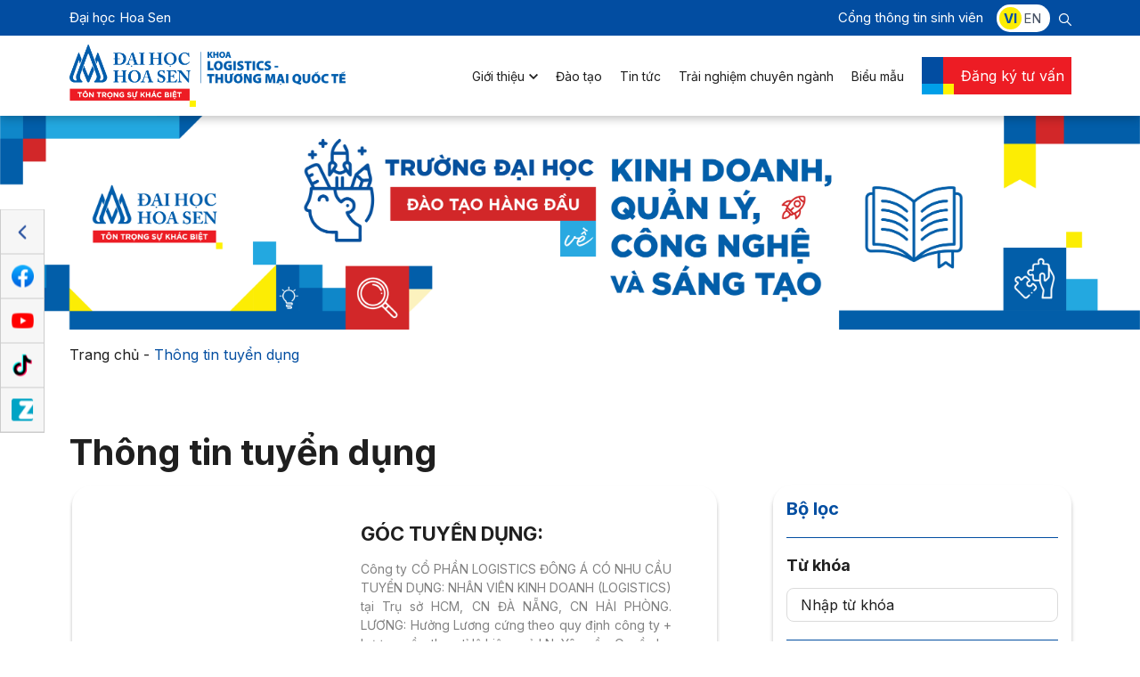

--- FILE ---
content_type: text/html; charset=UTF-8
request_url: https://www.hoasen.edu.vn/lgtmqt/co-hoi-nghe-nghiep/thong-tin-tuyen-dung/
body_size: 20995
content:
<!DOCTYPE html>
<html lang="vi" prefix="og: https://ogp.me/ns#">

<head>
	<title>Thông tin tuyển dụng - Khoa Logistics - Thương mại quốc tế</title>
	<meta charset="UTF-8" />
	<meta name="viewport" content="width=device-width, user-scalable=yes">
	<!-- <meta name="viewport" content="width=device-width, initial-scale=1"> -->
    <link rel="stylesheet" href="https://www.hoasen.edu.vn/wp-content/themes/ru-hsu/style.css">
	<!--<link rel="stylesheet" href="https://www.hoasen.edu.vn/wp-content/themes/ru-hsu/assets/css/style-block-up-2025.css">-->
	<script src="https://www.hoasen.edu.vn/wp-content/themes/ru-hsu/assets/js/hsu-custom.js" id="hsu-custom-js"></script>
	
			<link rel="icon" href="https://www.hoasen.edu.vn/wp-content/uploads/2025/01/favicon.png" type="image/x-icon" />
		<link rel="shortcut icon" href="https://www.hoasen.edu.vn/wp-content/uploads/2025/01/favicon.png" type="image/x-icon" />
	
	<link rel="alternate" href="https://www.hoasen.edu.vn/lgtmqt/co-hoi-nghe-nghiep/thong-tin-tuyen-dung/" hreflang="vi" />
<link rel="alternate" href="https://www.hoasen.edu.vn/lgtmqt/en/en-co-hoi-nghe-nghiep/en-thong-tin-tuyen-dung/" hreflang="en" />

<!-- Tối ưu hóa công cụ tìm kiếm bởi Rank Math - https://rankmath.com/ -->
<title>Thông tin tuyển dụng - Khoa Logistics - Thương mại quốc tế</title>
<meta name="robots" content="index, follow, max-snippet:-1, max-video-preview:-1, max-image-preview:large"/>
<link rel="canonical" href="https://www.hoasen.edu.vn/lgtmqt/co-hoi-nghe-nghiep/thong-tin-tuyen-dung/" />
<link rel="next" href="https://www.hoasen.edu.vn/lgtmqt/co-hoi-nghe-nghiep/thong-tin-tuyen-dung/page/2/" />
<meta property="og:locale" content="vi_VN" />
<meta property="og:type" content="article" />
<meta property="og:title" content="Thông tin tuyển dụng - Khoa Logistics - Thương mại quốc tế" />
<meta property="og:url" content="https://www.hoasen.edu.vn/lgtmqt/co-hoi-nghe-nghiep/thong-tin-tuyen-dung/" />
<meta property="og:site_name" content="Khoa Logistics - Thương mại quốc tế" />
<meta name="twitter:card" content="summary_large_image" />
<meta name="twitter:title" content="Thông tin tuyển dụng - Khoa Logistics - Thương mại quốc tế" />
<meta name="twitter:label1" content="Bài viết" />
<meta name="twitter:data1" content="266" />
<script type="application/ld+json" class="rank-math-schema">{"@context":"https://schema.org","@graph":[{"@type":"Person","@id":"https://www.hoasen.edu.vn/lgtmqt/#person","name":"Khoa Logistic v\u00e0 Th\u01b0\u01a1ng m\u1ea1i qu\u1ed1c t\u1ebf"},{"@type":"WebSite","@id":"https://www.hoasen.edu.vn/lgtmqt/#website","url":"https://www.hoasen.edu.vn/lgtmqt","name":"Khoa Logistic v\u00e0 Th\u01b0\u01a1ng m\u1ea1i qu\u1ed1c t\u1ebf","publisher":{"@id":"https://www.hoasen.edu.vn/lgtmqt/#person"},"inLanguage":"vi"},{"@type":"BreadcrumbList","@id":"https://www.hoasen.edu.vn/lgtmqt/co-hoi-nghe-nghiep/thong-tin-tuyen-dung/#breadcrumb","itemListElement":[{"@type":"ListItem","position":"1","item":{"@id":"https://www.hoasen.edu.vn/lgtmqt/","name":"Trang ch\u1ee7"}},{"@type":"ListItem","position":"2","item":{"@id":"https://www.hoasen.edu.vn/lgtmqt/co-hoi-nghe-nghiep/thong-tin-tuyen-dung/","name":"Th\u00f4ng tin tuy\u1ec3n d\u1ee5ng"}}]},{"@type":"CollectionPage","@id":"https://www.hoasen.edu.vn/lgtmqt/co-hoi-nghe-nghiep/thong-tin-tuyen-dung/#webpage","url":"https://www.hoasen.edu.vn/lgtmqt/co-hoi-nghe-nghiep/thong-tin-tuyen-dung/","name":"Th\u00f4ng tin tuy\u1ec3n d\u1ee5ng - Khoa Logistics - Th\u01b0\u01a1ng m\u1ea1i qu\u1ed1c t\u1ebf","isPartOf":{"@id":"https://www.hoasen.edu.vn/lgtmqt/#website"},"inLanguage":"vi","breadcrumb":{"@id":"https://www.hoasen.edu.vn/lgtmqt/co-hoi-nghe-nghiep/thong-tin-tuyen-dung/#breadcrumb"}}]}</script>
<!-- /Plugin SEO WordPress Rank Math -->

<link rel='dns-prefetch' href='//cdnjs.cloudflare.com' />
<link rel="alternate" type="application/rss+xml" title="Dòng thông tin danh mục Khoa Logistics - Thương mại quốc tế &raquo; Thông tin tuyển dụng" href="https://www.hoasen.edu.vn/lgtmqt/co-hoi-nghe-nghiep/thong-tin-tuyen-dung/feed/" />
<style id='wp-img-auto-sizes-contain-inline-css'>
img:is([sizes=auto i],[sizes^="auto," i]){contain-intrinsic-size:3000px 1500px}
/*# sourceURL=wp-img-auto-sizes-contain-inline-css */
</style>
<style id='wp-emoji-styles-inline-css'>

	img.wp-smiley, img.emoji {
		display: inline !important;
		border: none !important;
		box-shadow: none !important;
		height: 1em !important;
		width: 1em !important;
		margin: 0 0.07em !important;
		vertical-align: -0.1em !important;
		background: none !important;
		padding: 0 !important;
	}
/*# sourceURL=wp-emoji-styles-inline-css */
</style>
<style id='wp-block-library-inline-css'>
:root{--wp-block-synced-color:#7a00df;--wp-block-synced-color--rgb:122,0,223;--wp-bound-block-color:var(--wp-block-synced-color);--wp-editor-canvas-background:#ddd;--wp-admin-theme-color:#007cba;--wp-admin-theme-color--rgb:0,124,186;--wp-admin-theme-color-darker-10:#006ba1;--wp-admin-theme-color-darker-10--rgb:0,107,160.5;--wp-admin-theme-color-darker-20:#005a87;--wp-admin-theme-color-darker-20--rgb:0,90,135;--wp-admin-border-width-focus:2px}@media (min-resolution:192dpi){:root{--wp-admin-border-width-focus:1.5px}}.wp-element-button{cursor:pointer}:root .has-very-light-gray-background-color{background-color:#eee}:root .has-very-dark-gray-background-color{background-color:#313131}:root .has-very-light-gray-color{color:#eee}:root .has-very-dark-gray-color{color:#313131}:root .has-vivid-green-cyan-to-vivid-cyan-blue-gradient-background{background:linear-gradient(135deg,#00d084,#0693e3)}:root .has-purple-crush-gradient-background{background:linear-gradient(135deg,#34e2e4,#4721fb 50%,#ab1dfe)}:root .has-hazy-dawn-gradient-background{background:linear-gradient(135deg,#faaca8,#dad0ec)}:root .has-subdued-olive-gradient-background{background:linear-gradient(135deg,#fafae1,#67a671)}:root .has-atomic-cream-gradient-background{background:linear-gradient(135deg,#fdd79a,#004a59)}:root .has-nightshade-gradient-background{background:linear-gradient(135deg,#330968,#31cdcf)}:root .has-midnight-gradient-background{background:linear-gradient(135deg,#020381,#2874fc)}:root{--wp--preset--font-size--normal:16px;--wp--preset--font-size--huge:42px}.has-regular-font-size{font-size:1em}.has-larger-font-size{font-size:2.625em}.has-normal-font-size{font-size:var(--wp--preset--font-size--normal)}.has-huge-font-size{font-size:var(--wp--preset--font-size--huge)}.has-text-align-center{text-align:center}.has-text-align-left{text-align:left}.has-text-align-right{text-align:right}.has-fit-text{white-space:nowrap!important}#end-resizable-editor-section{display:none}.aligncenter{clear:both}.items-justified-left{justify-content:flex-start}.items-justified-center{justify-content:center}.items-justified-right{justify-content:flex-end}.items-justified-space-between{justify-content:space-between}.screen-reader-text{border:0;clip-path:inset(50%);height:1px;margin:-1px;overflow:hidden;padding:0;position:absolute;width:1px;word-wrap:normal!important}.screen-reader-text:focus{background-color:#ddd;clip-path:none;color:#444;display:block;font-size:1em;height:auto;left:5px;line-height:normal;padding:15px 23px 14px;text-decoration:none;top:5px;width:auto;z-index:100000}html :where(.has-border-color){border-style:solid}html :where([style*=border-top-color]){border-top-style:solid}html :where([style*=border-right-color]){border-right-style:solid}html :where([style*=border-bottom-color]){border-bottom-style:solid}html :where([style*=border-left-color]){border-left-style:solid}html :where([style*=border-width]){border-style:solid}html :where([style*=border-top-width]){border-top-style:solid}html :where([style*=border-right-width]){border-right-style:solid}html :where([style*=border-bottom-width]){border-bottom-style:solid}html :where([style*=border-left-width]){border-left-style:solid}html :where(img[class*=wp-image-]){height:auto;max-width:100%}:where(figure){margin:0 0 1em}html :where(.is-position-sticky){--wp-admin--admin-bar--position-offset:var(--wp-admin--admin-bar--height,0px)}@media screen and (max-width:600px){html :where(.is-position-sticky){--wp-admin--admin-bar--position-offset:0px}}

/*# sourceURL=wp-block-library-inline-css */
</style><style id='wp-block-paragraph-inline-css'>
.is-small-text{font-size:.875em}.is-regular-text{font-size:1em}.is-large-text{font-size:2.25em}.is-larger-text{font-size:3em}.has-drop-cap:not(:focus):first-letter{float:left;font-size:8.4em;font-style:normal;font-weight:100;line-height:.68;margin:.05em .1em 0 0;text-transform:uppercase}body.rtl .has-drop-cap:not(:focus):first-letter{float:none;margin-left:.1em}p.has-drop-cap.has-background{overflow:hidden}:root :where(p.has-background){padding:1.25em 2.375em}:where(p.has-text-color:not(.has-link-color)) a{color:inherit}p.has-text-align-left[style*="writing-mode:vertical-lr"],p.has-text-align-right[style*="writing-mode:vertical-rl"]{rotate:180deg}
/*# sourceURL=https://www.hoasen.edu.vn/lgtmqt/wp-includes/blocks/paragraph/style.min.css */
</style>
<style id='wp-block-quote-inline-css'>
.wp-block-quote{box-sizing:border-box;overflow-wrap:break-word}.wp-block-quote.is-large:where(:not(.is-style-plain)),.wp-block-quote.is-style-large:where(:not(.is-style-plain)){margin-bottom:1em;padding:0 1em}.wp-block-quote.is-large:where(:not(.is-style-plain)) p,.wp-block-quote.is-style-large:where(:not(.is-style-plain)) p{font-size:1.5em;font-style:italic;line-height:1.6}.wp-block-quote.is-large:where(:not(.is-style-plain)) cite,.wp-block-quote.is-large:where(:not(.is-style-plain)) footer,.wp-block-quote.is-style-large:where(:not(.is-style-plain)) cite,.wp-block-quote.is-style-large:where(:not(.is-style-plain)) footer{font-size:1.125em;text-align:right}.wp-block-quote>cite{display:block}
/*# sourceURL=https://www.hoasen.edu.vn/lgtmqt/wp-includes/blocks/quote/style.min.css */
</style>
<style id='wp-block-quote-theme-inline-css'>
.wp-block-quote{border-left:.25em solid;margin:0 0 1.75em;padding-left:1em}.wp-block-quote cite,.wp-block-quote footer{color:currentColor;font-size:.8125em;font-style:normal;position:relative}.wp-block-quote:where(.has-text-align-right){border-left:none;border-right:.25em solid;padding-left:0;padding-right:1em}.wp-block-quote:where(.has-text-align-center){border:none;padding-left:0}.wp-block-quote.is-large,.wp-block-quote.is-style-large,.wp-block-quote:where(.is-style-plain){border:none}
/*# sourceURL=https://www.hoasen.edu.vn/lgtmqt/wp-includes/blocks/quote/theme.min.css */
</style>
<style id='global-styles-inline-css'>
:root{--wp--preset--aspect-ratio--square: 1;--wp--preset--aspect-ratio--4-3: 4/3;--wp--preset--aspect-ratio--3-4: 3/4;--wp--preset--aspect-ratio--3-2: 3/2;--wp--preset--aspect-ratio--2-3: 2/3;--wp--preset--aspect-ratio--16-9: 16/9;--wp--preset--aspect-ratio--9-16: 9/16;--wp--preset--color--black: #000000;--wp--preset--color--cyan-bluish-gray: #abb8c3;--wp--preset--color--white: #ffffff;--wp--preset--color--pale-pink: #f78da7;--wp--preset--color--vivid-red: #cf2e2e;--wp--preset--color--luminous-vivid-orange: #ff6900;--wp--preset--color--luminous-vivid-amber: #fcb900;--wp--preset--color--light-green-cyan: #7bdcb5;--wp--preset--color--vivid-green-cyan: #00d084;--wp--preset--color--pale-cyan-blue: #8ed1fc;--wp--preset--color--vivid-cyan-blue: #0693e3;--wp--preset--color--vivid-purple: #9b51e0;--wp--preset--gradient--vivid-cyan-blue-to-vivid-purple: linear-gradient(135deg,rgb(6,147,227) 0%,rgb(155,81,224) 100%);--wp--preset--gradient--light-green-cyan-to-vivid-green-cyan: linear-gradient(135deg,rgb(122,220,180) 0%,rgb(0,208,130) 100%);--wp--preset--gradient--luminous-vivid-amber-to-luminous-vivid-orange: linear-gradient(135deg,rgb(252,185,0) 0%,rgb(255,105,0) 100%);--wp--preset--gradient--luminous-vivid-orange-to-vivid-red: linear-gradient(135deg,rgb(255,105,0) 0%,rgb(207,46,46) 100%);--wp--preset--gradient--very-light-gray-to-cyan-bluish-gray: linear-gradient(135deg,rgb(238,238,238) 0%,rgb(169,184,195) 100%);--wp--preset--gradient--cool-to-warm-spectrum: linear-gradient(135deg,rgb(74,234,220) 0%,rgb(151,120,209) 20%,rgb(207,42,186) 40%,rgb(238,44,130) 60%,rgb(251,105,98) 80%,rgb(254,248,76) 100%);--wp--preset--gradient--blush-light-purple: linear-gradient(135deg,rgb(255,206,236) 0%,rgb(152,150,240) 100%);--wp--preset--gradient--blush-bordeaux: linear-gradient(135deg,rgb(254,205,165) 0%,rgb(254,45,45) 50%,rgb(107,0,62) 100%);--wp--preset--gradient--luminous-dusk: linear-gradient(135deg,rgb(255,203,112) 0%,rgb(199,81,192) 50%,rgb(65,88,208) 100%);--wp--preset--gradient--pale-ocean: linear-gradient(135deg,rgb(255,245,203) 0%,rgb(182,227,212) 50%,rgb(51,167,181) 100%);--wp--preset--gradient--electric-grass: linear-gradient(135deg,rgb(202,248,128) 0%,rgb(113,206,126) 100%);--wp--preset--gradient--midnight: linear-gradient(135deg,rgb(2,3,129) 0%,rgb(40,116,252) 100%);--wp--preset--font-size--small: 13px;--wp--preset--font-size--medium: 20px;--wp--preset--font-size--large: 36px;--wp--preset--font-size--x-large: 42px;--wp--preset--spacing--20: 0.44rem;--wp--preset--spacing--30: 0.67rem;--wp--preset--spacing--40: 1rem;--wp--preset--spacing--50: 1.5rem;--wp--preset--spacing--60: 2.25rem;--wp--preset--spacing--70: 3.38rem;--wp--preset--spacing--80: 5.06rem;--wp--preset--shadow--natural: 6px 6px 9px rgba(0, 0, 0, 0.2);--wp--preset--shadow--deep: 12px 12px 50px rgba(0, 0, 0, 0.4);--wp--preset--shadow--sharp: 6px 6px 0px rgba(0, 0, 0, 0.2);--wp--preset--shadow--outlined: 6px 6px 0px -3px rgb(255, 255, 255), 6px 6px rgb(0, 0, 0);--wp--preset--shadow--crisp: 6px 6px 0px rgb(0, 0, 0);}:where(.is-layout-flex){gap: 0.5em;}:where(.is-layout-grid){gap: 0.5em;}body .is-layout-flex{display: flex;}.is-layout-flex{flex-wrap: wrap;align-items: center;}.is-layout-flex > :is(*, div){margin: 0;}body .is-layout-grid{display: grid;}.is-layout-grid > :is(*, div){margin: 0;}:where(.wp-block-columns.is-layout-flex){gap: 2em;}:where(.wp-block-columns.is-layout-grid){gap: 2em;}:where(.wp-block-post-template.is-layout-flex){gap: 1.25em;}:where(.wp-block-post-template.is-layout-grid){gap: 1.25em;}.has-black-color{color: var(--wp--preset--color--black) !important;}.has-cyan-bluish-gray-color{color: var(--wp--preset--color--cyan-bluish-gray) !important;}.has-white-color{color: var(--wp--preset--color--white) !important;}.has-pale-pink-color{color: var(--wp--preset--color--pale-pink) !important;}.has-vivid-red-color{color: var(--wp--preset--color--vivid-red) !important;}.has-luminous-vivid-orange-color{color: var(--wp--preset--color--luminous-vivid-orange) !important;}.has-luminous-vivid-amber-color{color: var(--wp--preset--color--luminous-vivid-amber) !important;}.has-light-green-cyan-color{color: var(--wp--preset--color--light-green-cyan) !important;}.has-vivid-green-cyan-color{color: var(--wp--preset--color--vivid-green-cyan) !important;}.has-pale-cyan-blue-color{color: var(--wp--preset--color--pale-cyan-blue) !important;}.has-vivid-cyan-blue-color{color: var(--wp--preset--color--vivid-cyan-blue) !important;}.has-vivid-purple-color{color: var(--wp--preset--color--vivid-purple) !important;}.has-black-background-color{background-color: var(--wp--preset--color--black) !important;}.has-cyan-bluish-gray-background-color{background-color: var(--wp--preset--color--cyan-bluish-gray) !important;}.has-white-background-color{background-color: var(--wp--preset--color--white) !important;}.has-pale-pink-background-color{background-color: var(--wp--preset--color--pale-pink) !important;}.has-vivid-red-background-color{background-color: var(--wp--preset--color--vivid-red) !important;}.has-luminous-vivid-orange-background-color{background-color: var(--wp--preset--color--luminous-vivid-orange) !important;}.has-luminous-vivid-amber-background-color{background-color: var(--wp--preset--color--luminous-vivid-amber) !important;}.has-light-green-cyan-background-color{background-color: var(--wp--preset--color--light-green-cyan) !important;}.has-vivid-green-cyan-background-color{background-color: var(--wp--preset--color--vivid-green-cyan) !important;}.has-pale-cyan-blue-background-color{background-color: var(--wp--preset--color--pale-cyan-blue) !important;}.has-vivid-cyan-blue-background-color{background-color: var(--wp--preset--color--vivid-cyan-blue) !important;}.has-vivid-purple-background-color{background-color: var(--wp--preset--color--vivid-purple) !important;}.has-black-border-color{border-color: var(--wp--preset--color--black) !important;}.has-cyan-bluish-gray-border-color{border-color: var(--wp--preset--color--cyan-bluish-gray) !important;}.has-white-border-color{border-color: var(--wp--preset--color--white) !important;}.has-pale-pink-border-color{border-color: var(--wp--preset--color--pale-pink) !important;}.has-vivid-red-border-color{border-color: var(--wp--preset--color--vivid-red) !important;}.has-luminous-vivid-orange-border-color{border-color: var(--wp--preset--color--luminous-vivid-orange) !important;}.has-luminous-vivid-amber-border-color{border-color: var(--wp--preset--color--luminous-vivid-amber) !important;}.has-light-green-cyan-border-color{border-color: var(--wp--preset--color--light-green-cyan) !important;}.has-vivid-green-cyan-border-color{border-color: var(--wp--preset--color--vivid-green-cyan) !important;}.has-pale-cyan-blue-border-color{border-color: var(--wp--preset--color--pale-cyan-blue) !important;}.has-vivid-cyan-blue-border-color{border-color: var(--wp--preset--color--vivid-cyan-blue) !important;}.has-vivid-purple-border-color{border-color: var(--wp--preset--color--vivid-purple) !important;}.has-vivid-cyan-blue-to-vivid-purple-gradient-background{background: var(--wp--preset--gradient--vivid-cyan-blue-to-vivid-purple) !important;}.has-light-green-cyan-to-vivid-green-cyan-gradient-background{background: var(--wp--preset--gradient--light-green-cyan-to-vivid-green-cyan) !important;}.has-luminous-vivid-amber-to-luminous-vivid-orange-gradient-background{background: var(--wp--preset--gradient--luminous-vivid-amber-to-luminous-vivid-orange) !important;}.has-luminous-vivid-orange-to-vivid-red-gradient-background{background: var(--wp--preset--gradient--luminous-vivid-orange-to-vivid-red) !important;}.has-very-light-gray-to-cyan-bluish-gray-gradient-background{background: var(--wp--preset--gradient--very-light-gray-to-cyan-bluish-gray) !important;}.has-cool-to-warm-spectrum-gradient-background{background: var(--wp--preset--gradient--cool-to-warm-spectrum) !important;}.has-blush-light-purple-gradient-background{background: var(--wp--preset--gradient--blush-light-purple) !important;}.has-blush-bordeaux-gradient-background{background: var(--wp--preset--gradient--blush-bordeaux) !important;}.has-luminous-dusk-gradient-background{background: var(--wp--preset--gradient--luminous-dusk) !important;}.has-pale-ocean-gradient-background{background: var(--wp--preset--gradient--pale-ocean) !important;}.has-electric-grass-gradient-background{background: var(--wp--preset--gradient--electric-grass) !important;}.has-midnight-gradient-background{background: var(--wp--preset--gradient--midnight) !important;}.has-small-font-size{font-size: var(--wp--preset--font-size--small) !important;}.has-medium-font-size{font-size: var(--wp--preset--font-size--medium) !important;}.has-large-font-size{font-size: var(--wp--preset--font-size--large) !important;}.has-x-large-font-size{font-size: var(--wp--preset--font-size--x-large) !important;}
/*# sourceURL=global-styles-inline-css */
</style>

<style id='classic-theme-styles-inline-css'>
/*! This file is auto-generated */
.wp-block-button__link{color:#fff;background-color:#32373c;border-radius:9999px;box-shadow:none;text-decoration:none;padding:calc(.667em + 2px) calc(1.333em + 2px);font-size:1.125em}.wp-block-file__button{background:#32373c;color:#fff;text-decoration:none}
/*# sourceURL=/wp-includes/css/classic-themes.min.css */
</style>
<link rel='stylesheet' id='contact-form-7-css' href='https://www.hoasen.edu.vn/lgtmqt/wp-content/plugins/contact-form-7/includes/css/styles.css?ver=5.8.2' media='all' />
<style id='contact-form-7-inline-css'>
.wpcf7 .wpcf7-recaptcha iframe {margin-bottom: 0;}.wpcf7 .wpcf7-recaptcha[data-align="center"] > div {margin: 0 auto;}.wpcf7 .wpcf7-recaptcha[data-align="right"] > div {margin: 0 0 0 auto;}
/*# sourceURL=contact-form-7-inline-css */
</style>
<link rel='stylesheet' id='bst-reboot-css' href='https://www.hoasen.edu.vn/lgtmqt/wp-content/themes/ru-hsu/assets/lib/bootstrap/5.0.1/bootstrap-reboot.min.css?ver=5.0.1' media='all' />
<link rel='stylesheet' id='bst-util-css' href='https://www.hoasen.edu.vn/lgtmqt/wp-content/themes/ru-hsu/assets/lib/bootstrap/5.0.1/bootstrap-utilities.min.css?ver=5.0.1' media='all' />
<link rel='stylesheet' id='bst-grid-css' href='https://www.hoasen.edu.vn/lgtmqt/wp-content/themes/ru-hsu/assets/lib/bootstrap/5.0.1/bootstrap-grid.min.css?ver=5.0.1' media='all' />
<link rel='stylesheet' id='swiper-css' href='https://www.hoasen.edu.vn/lgtmqt/wp-content/themes/ru-hsu/assets/lib/swiper/6.3.4/swiper-bundle.min.css?ver=6.3.4' media='all' />
<link rel='stylesheet' id='fancybox-css' href='https://www.hoasen.edu.vn/lgtmqt/wp-content/themes/ru-hsu/assets/lib/fancybox/jquery.fancybox.min.css?ver=3.5.7' media='all' />
<link rel='stylesheet' id='dtp-css' href='https://www.hoasen.edu.vn/lgtmqt/wp-content/themes/ru-hsu/assets/lib/datetimepicker/jquery.datetimepicker.min.css?ver=1.3.4' media='all' />
<link rel='stylesheet' id='splide-css' href='https://www.hoasen.edu.vn/lgtmqt/wp-content/themes/ru-hsu/assets/lib/splide/4.1.3/css/splide.min.css?ver=4.1.3' media='all' />
<link rel='stylesheet' id='aos-css' href='https://www.hoasen.edu.vn/lgtmqt/wp-content/themes/ru-hsu/assets/lib/aos/aos.css?ver=1.0.1.4' media='all' />
<link rel='stylesheet' id='hsu-css' href='https://www.hoasen.edu.vn/lgtmqt/wp-content/themes/ru-hsu/assets/css/style.min.css?ver=2024.06.13' media='all' />
<link rel='stylesheet' id='custom-css' href='https://www.hoasen.edu.vn/lgtmqt/wp-content/themes/ru-hsu/assets/css/custom.min.css?ver=2024.03.26' media='all' />
<link rel='stylesheet' id='hsu-lookup-css' href='https://www.hoasen.edu.vn/lgtmqt/wp-content/themes/ru-hsu/assets/css/lookup.css' media='all' />
<link rel='stylesheet' id='cf7cf-style-css' href='https://www.hoasen.edu.vn/lgtmqt/wp-content/plugins/cf7-conditional-fields/style.css?ver=2.4.10' media='all' />
<script src="https://www.hoasen.edu.vn/lgtmqt/wp-content/themes/ru-hsu/assets/lib/jquery/jquery-3.6.0.min.js?ver=3.6.0" id="jquery-js"></script>
<link rel="https://api.w.org/" href="https://www.hoasen.edu.vn/lgtmqt/wp-json/" /><link rel="alternate" title="JSON" type="application/json" href="https://www.hoasen.edu.vn/lgtmqt/wp-json/wp/v2/categories/9" /><script id="google_gtagjs" src="https://www.googletagmanager.com/gtag/js?id=G-Z6YE7E18CH" async></script>
<script id="google_gtagjs-inline">
window.dataLayer = window.dataLayer || [];function gtag(){dataLayer.push(arguments);}gtag('js', new Date());gtag('config', 'G-Z6YE7E18CH', {} );
</script>
		<style id="wp-custom-css">
			.vc-accor__item input:checked~.vc-accor__content{
	max-height: 100%;
}

/*********Footer************/
.vc-contact.position-relative {
    display: none;
}
div#widFbWidget {
    display: none;
}
.vc-footer__col.col-12.col-md-5.col-lg-5.col-xl-2.col-xxl-3 .row {
    display: grid;
    grid-template-columns: 48% 48%;
	gap: 25px;
}
.row.vc-footer__row {
    margin-top: 100px;
}
footer#jsFooter {
    position: relative;
}
a.vc-footer__logo.d-none.d-xl-inline-block.mb-3 {
    position: absolute;
    top: 50px;
}
.row.vc-footer__row {
    margin-top: 100px;
    border-top: 1px solid #2564AC;
    padding-top: 20px;
}
.vc-footer__hotline {
    background: unset;
    color: #fff;
    font-size: 1.3rem;
    margin-bottom: 10px;
    padding: unset;
}
.vc-footer__hotline svg, .vc-footer__info svg {
    display: none;
}
.vc-footer__hotline a {
    font-size: 1.3rem;
    font-weight: 100;
}
.vc-footer__info{
    magrin-bottom: 5px
}
.vc-footer__col.col-12.col-md-5.col-lg-5.col-xl-2.col-xxl-3 {
    width: 35%;
}
.vc-footer__col.col-12.col-md-9.col-lg-9.col-xl-6.col-xxl-6 {
    width: 40%;
}
.vc-footer__col.col-12.col-md-5.col-lg-5.col-xl-2.col-xxl-3 .vc-footer__info {
    width: max-content;
}
#faculty-accordion .vc-accor__item {
    box-shadow: unset;
    border-bottom: 1px solid #EFEEEF;
    border-radius: unset;
}
#faculty-accordion .vc-accor__item input:checked+.vc-accor__label {
    border: unset;
    padding: unset;
}
	#followHSU img {
    width: 25px;
}
	div#followHSU {
    display: flex !important;
	flex-direction: column;
    gap: 8px;
}
	div#followHSU a {
    color: white;
    display: flex;
    width: 150px;
    gap: 12px;
}
	nav.vc-footer__img.d-flex.flex-wrap.justify-content-between.align-items-center {
    align-content: flex-start !important;
}
	.vc-footer__col.col-12.col-md-7.col-lg-7.col-xl-3 {
    display: flex;
}
	.footet_faculty {
    display: block !important;
}
/************radius*************/

element.style {
}
.carousel-dots button {
    width: 12px;
    height: 12px;
    margin: 5px;
    border-radius: 50%;
    -webkit-border-radius: 50%;
    -khtml-border-radius: 50%;
    -moz-border-radius: 50%;
    -ms-border-radius: 50%;
    border: none;
    background-color: #D9D9D9;
    cursor: pointer;
    display: inline-block;
}
.carousel-dots button, .carouselStaff-dots button {
    border-radius: 100% !important;
    -webkit-border-radius: 100% !important;
    -khtml-border-radius: 100% !important;
    -moz-border-radius: 100% !important;
    -ms-border-radius: 100% !important;
    display: inline-block !important;
}
		</style>
		
	<!-- Output embed code -->
				<!-- Google Tag Manager -->
			<script>(function(w,d,s,l,i){w[l]=w[l]||[];w[l].push({'gtm.start':new Date().getTime(),event:'gtm.js'});var f=d.getElementsByTagName(s)[0],j=d.createElement(s),dl=l!='dataLayer'?'&l='+l:'';j.async=true;j.src='https://www.googletagmanager.com/gtm.js?id='+i+dl;f.parentNode.insertBefore(j,f);})(window,document,'script','dataLayer','GTM-NNFZ5GC');</script>
			<!-- End Google Tag Manager -->
			<link rel="stylesheet" href="https://www.hoasen.edu.vn/wp-content/themes/ru-hsu/assets/faculty/style.css">
<script src="https://www.hoasen.edu.vn/wp-content/themes/ru-hsu/assets/faculty/custom.js" id="jquery-js"></script>

<!-- Messenger Plugin chat Code -->
    <div id="fb-root"></div>

    <!-- Your Plugin chat code -->
    <div id="fb-customer-chat" class="fb-customerchat">
    </div>

    <script>
      var chatbox = document.getElementById('fb-customer-chat');
      chatbox.setAttribute("page_id", "306277426062124");
      chatbox.setAttribute("attribution", "biz_inbox");
    </script>

    <!-- Your SDK code -->
    <script>
      window.fbAsyncInit = function() {
        FB.init({
          xfbml            : true,
          version          : 'v16.0'
        });
      };

      (function(d, s, id) {
        var js, fjs = d.getElementsByTagName(s)[0];
        if (d.getElementById(id)) return;
        js = d.createElement(s); js.id = id;
        js.src = 'https://connect.facebook.net/vi_VN/sdk/xfbml.customerchat.js';
        fjs.parentNode.insertBefore(js, fjs);
      }(document, 'script', 'facebook-jssdk'));
    </script>

<script>!function(s,u,b,i,z){var o,t,r,y;s[i]||(s._sbzaccid=z,s[i]=function(){s[i].q.push(arguments)},s[i].q=[],s[i]("setAccount",z),r=["widget.subiz.net","storage.googleapis"+(t=".com"),"app.sbz.workers.dev",i+"a"+(o=function(k,t){var n=t<=6?5:o(k,t-1)+o(k,t-3);return k!==t?n:n.toString(32)})(20,20)+t,i+"b"+o(30,30)+t,i+"c"+o(40,40)+t],(y=function(k){var t,n;s._subiz_init_2094850928430||r[k]&&(t=u.createElement(b),n=u.getElementsByTagName(b)[0],t.async=1,t.src="https://"+r[k]+"/sbz/app.js?accid="+z,n.parentNode.insertBefore(t,n),setTimeout(y,2e3,k+1))})(0))}(window,document,"script","subiz", "acshaomzfkhqtwlxmtfo")</script>
<link rel='preconnect' id='googleapis-css' href='https://fonts.googleapis.com?ver=6e0728ebb67d668afa587a54f804e703' media='all' />
<link rel='preconnect' id='gstatic-css' href='https://fonts.gstatic.com?ver=6e0728ebb67d668afa587a54f804e703' media='all' />
<link rel='stylesheet' id='inter-css' href='https://fonts.googleapis.com/css2?family=Inter%3Awght%40400%3B500%3B600%3B700&#038;display=swap&#038;ver=6.9' media='all' />
</head>

<body data-rsssl=1 class="archive category category-thong-tin-tuyen-dung category-9 wp-embed-responsive wp-theme-ru-hsu vl-body">
	<!-- Output embed code -->
				<!-- Google Tag Manager (noscript) -->
			<noscript><iframe src="https://www.googletagmanager.com/ns.html?id=GTM-NNFZ5GC" height="0" width="0" style="display:none;visibility:hidden"></iframe></noscript>
			<!-- End Google Tag Manager (noscript) -->
			
	<!-- ================================================== -->
	<!-- HEADER -->
	<!-- ================================================== -->
	<header class="vc-header position-fixed" id="jsHeader">
		<div class="vc-top d-none d-xl-block">
			<div class="container vc-header__container">
				<div class="vc-top__row row">
											<div class="vc-top__col col-12 col-md-4 col-lg-4 col-xl-4 col-xxl-4">
							<div class="vc-top__note d-flex align-items-center">Đại học Hoa Sen</div>
						</div>
					
					<div class="vc-top__col col-12 col-md-8 col-lg-8 col-xl-8 col-xxl-8">
						<div class="vc-top__box d-flex align-items-center justify-content-end">
																<nav class="vc-top__nav">
																																	<a href="http://htttsv.hoasen.edu.vn/" class="d-inline-block position-relative" target="_blank">Cổng thông tin sinh viên</a>
																														</nav>
																		<div class="vc-top__switch d-inline-flex">
																					<a lang="vi" hreflang="vi" href="https://www.hoasen.edu.vn/lgtmqt/co-hoi-nghe-nghiep/thong-tin-tuyen-dung/" class="d-inline-flex align-items-center justify-content-center current">VI</a>
																					<a lang="en-GB" hreflang="en-GB" href="https://www.hoasen.edu.vn/lgtmqt/en/en-co-hoi-nghe-nghiep/en-thong-tin-tuyen-dung/" class="d-inline-flex align-items-center justify-content-center">EN</a>
																			</div>
															
							<span class="vc-top__search jsCallPopup" data-popup="mdlSearch">
								<svg class="vc-icon"><use xlink:href="https://www.hoasen.edu.vn/lgtmqt/wp-content/themes/ru-hsu/assets/img/icons.svg#i-search" /></svg>
							</span>
						</div>
					</div>
				</div>
			</div>
		</div>

		<div class="container position-relative">
						
			<nav class="vc-header__nav d-flex align-items-center justify-content-between">
				<div class="vc-header__logo d-none d-xl-inline-flex align-items-center justify-content-start">
																			<a class="d-inline-block" href="https://www.hoasen.edu.vn/">
									<img class="logo-h" style="max-height: 80px;" src="https://www.hoasen.edu.vn/wp-content/uploads/2025/01/HSU.png" alt="Hoa Sen University">
								<img class="logo-white-h" style="display: none; max-height: 56px;" src="https://www.hoasen.edu.vn/wp-content/uploads/2025/01/Logo-White.png" alt="Hoa Sen University">
								</a>
																																			<a class="d-inline-block" href="https://www.hoasen.edu.vn/lgtmqt">
							<img style="max-height: 80px;" src="https://www.hoasen.edu.vn/lgtmqt/wp-content/uploads/sites/24/2025/12/khoa-logistics_vi_xanh-43.png" alt="">
				
						</a>
									</div>

				<ul id="menu-header-menu-vi" class="d-flex justify-content-end"><li id="menu-item-9404" class="menu-item menu-item-type-post_type menu-item-object-page menu-item-has-children menu-item-9404"><a href="https://www.hoasen.edu.vn/lgtmqt/gioi-thieu/" class="expand">Giới thiệu<svg class="vc-icon ml-2"><use xlink:href="https://www.hoasen.edu.vn/lgtmqt/wp-content/themes/ru-hsu/assets/img/icons.svg#i-arrow-down"></use></svg></a>
<ul>
	<li id="menu-item-9410" class="menu-item menu-item-type-post_type menu-item-object-page menu-item-9410"><a href="https://www.hoasen.edu.vn/lgtmqt/gioi-thieu/tong-quan/">Tổng quan</a>
	</li>
	<li id="menu-item-9409" class="menu-item menu-item-type-post_type menu-item-object-page menu-item-9409"><a href="https://www.hoasen.edu.vn/lgtmqt/gioi-thieu/doi-ngu-nhan-su/">Đội ngũ nhân sự</a>
	</li>
	<li id="menu-item-9408" class="menu-item menu-item-type-post_type menu-item-object-page menu-item-9408"><a href="https://www.hoasen.edu.vn/lgtmqt/gioi-thieu/kiem-dinh-quoc-te/">Kiểm định quốc tế</a>
	</li>
</ul>

</li>
<li id="menu-item-9407" class="menu-item menu-item-type-post_type menu-item-object-page menu-item-9407"><a href="https://www.hoasen.edu.vn/lgtmqt/dao-tao/">Đào tạo</a>
</li>
<li id="menu-item-9406" class="menu-item menu-item-type-post_type menu-item-object-page menu-item-9406"><a href="https://www.hoasen.edu.vn/lgtmqt/tin-tuc/">Tin tức</a>
</li>
<li id="menu-item-9405" class="menu-item menu-item-type-post_type menu-item-object-page menu-item-9405"><a href="https://www.hoasen.edu.vn/lgtmqt/trai-nghiem-chuyen-nganh/">Trải nghiệm chuyên ngành</a>
</li>
<li id="menu-item-9411" class="menu-item menu-item-type-post_type menu-item-object-page menu-item-9411"><a href="https://www.hoasen.edu.vn/lgtmqt/bieu-mau/">Biểu mẫu</a>
</li>
<li id="menu-item-9412" class="menu-item menu-item-type-custom menu-item-object-custom menu-item-9412"><a href="#"><div id="btnHP" class="custom-button-with-icon header faculty"><span>Đăng ký tư vấn</span></div></a>
</li>
</ul>			</nav>

					</div>
	</header>

	<div class="vc-header__logo d-inline-flex d-xl-none align-items-center justify-content-center">
					<a class="d-inline-block" href="https://www.hoasen.edu.vn/">
				<img class="logo-h" width="94" height="40" src="https://www.hoasen.edu.vn/wp-content/uploads/2025/01/HSU.png" alt="Hoa Sen University">
				<img width="94" height="40" class="logo-white-h" style="display: none;" src="https://www.hoasen.edu.vn/wp-content/uploads/2025/01/Logo-White.png" alt="Hoa Sen University">
			</a>
							<a class="d-inline-block" href="https://www.hoasen.edu.vn/lgtmqt">
				<img style="max-height: 80px;" src="https://www.hoasen.edu.vn/lgtmqt/wp-content/uploads/sites/24/2025/12/khoa-logistics_vi_xanh-43.png" alt="">
	
			</a>
			</div>

	<span class="vc-header__nav-btn jsNavBtn"></span>

	<span class="vc-header__search d-inline-block d-xl-none position-fixed jsCallPopup" data-popup="mdlSearch">
		<svg class="vc-icon"><use xlink:href="https://www.hoasen.edu.vn/lgtmqt/wp-content/themes/ru-hsu/assets/img/icons.svg#i-search" /></svg>
	</span>
	
	
	<nav class="vc-header__nav sp jsNav">
					<a href="https://www.hoasen.edu.vn/lgtmqt" class="vc-header__nav-logo position-absolute d-inline-block">
				<img src="https://www.hoasen.edu.vn/wp-content/uploads/2025/01/Logo-White.png" alt="Hoa Sen University">
			</a>
		
					<div class="vc-top__switch position-absolute d-inline-flex">
									<a lang="vi" hreflang="vi" href="https://www.hoasen.edu.vn/lgtmqt/co-hoi-nghe-nghiep/thong-tin-tuyen-dung/" class="d-inline-flex align-items-center justify-content-center current">VI</a>
									<a lang="en-GB" hreflang="en-GB" href="https://www.hoasen.edu.vn/lgtmqt/en/en-co-hoi-nghe-nghiep/en-thong-tin-tuyen-dung/" class="d-inline-flex align-items-center justify-content-center">EN</a>
							</div>
		
		<ul id="menu-header-menu-vi-1" class="menu"><li class="menu-item menu-item-type-post_type menu-item-object-page menu-item-has-children menu-item-9404"><a href="https://www.hoasen.edu.vn/lgtmqt/gioi-thieu/">Giới thiệu<i class="vc-nav__expand jsExpand"></i></a>
<ul class="sub-menu">
	<li class="menu-item menu-item-type-post_type menu-item-object-page menu-item-9410"><a href="https://www.hoasen.edu.vn/lgtmqt/gioi-thieu/tong-quan/">Tổng quan</a></li>
	<li class="menu-item menu-item-type-post_type menu-item-object-page menu-item-9409"><a href="https://www.hoasen.edu.vn/lgtmqt/gioi-thieu/doi-ngu-nhan-su/">Đội ngũ nhân sự</a></li>
	<li class="menu-item menu-item-type-post_type menu-item-object-page menu-item-9408"><a href="https://www.hoasen.edu.vn/lgtmqt/gioi-thieu/kiem-dinh-quoc-te/">Kiểm định quốc tế</a></li>
</ul>
</li>
<li class="menu-item menu-item-type-post_type menu-item-object-page menu-item-9407"><a href="https://www.hoasen.edu.vn/lgtmqt/dao-tao/">Đào tạo</a></li>
<li class="menu-item menu-item-type-post_type menu-item-object-page menu-item-9406"><a href="https://www.hoasen.edu.vn/lgtmqt/tin-tuc/">Tin tức</a></li>
<li class="menu-item menu-item-type-post_type menu-item-object-page menu-item-9405"><a href="https://www.hoasen.edu.vn/lgtmqt/trai-nghiem-chuyen-nganh/">Trải nghiệm chuyên ngành</a></li>
<li class="menu-item menu-item-type-post_type menu-item-object-page menu-item-9411"><a href="https://www.hoasen.edu.vn/lgtmqt/bieu-mau/">Biểu mẫu</a></li>
<li class="menu-item menu-item-type-custom menu-item-object-custom menu-item-9412"><a href="#"><div id="btnHP" class="custom-button-with-icon header faculty"><span>Đăng ký tư vấn</span></div></a></li>
</ul>	</nav>
	

<!-- ================================================== -->
<!-- BANNER -->
<!-- ================================================== -->

	<div class="vc-banner position-relative">
		<div class="swiper-container" id="jsBanner">
			<div class="swiper-wrapper">
									<div class="swiper-slide">
						<div class="vc-banner__item d-block p-relative">
																					<picture class="d-block">
																<img src="https://www.hoasen.edu.vn/lgtmqt/wp-content/uploads/sites/24/2025/03/Banner-Website-Desktop-1600x300-1.png" alt="" class="hsu-banner">
							</picture>
													</div>
					</div>
							</div>
		</div>
		<div class="swiper-pagination w-100 d-flex align-items-center justify-content-center jsPagination"></div>
	</div>

<div class="container">
	
	<div class="vc-breadcrumb">
		<span class="">
			<span>
				<nav aria-label="breadcrumbs" class="rank-math-breadcrumb"><p><a href="https://www.hoasen.edu.vn/lgtmqt/">Trang chủ</a><span class="separator"> - </span><span class="last">Thông tin tuyển dụng</span></p></nav>			</span>
		</span>
	</div>

			<h1 class="vc-headline--border-center position-relative d-inline-block">Thông tin tuyển dụng</h1>

		
		<div class="vl-row row">
			<div id="jsPosts" class="col-12 col-md-12 col-lg-8 col-xl-8 col-xxl-8">
														<div class="vc-card--post">
						
<div class="vc-card__item d-block">
	<div class="row">
		<div class="col-12 col-md-6 col-lg-5 col-xl-5 col-xxl-5">
			<a href="https://www.hoasen.edu.vn/lgtmqt/goc-tuyen-dung/" class="vc-card__avatar d-inline-block position-relative">
				<img class="position-absolute jsLazy" src="https://www.hoasen.edu.vn/lgtmqt/wp-content/themes/ru-hsu/assets/img/pro/common/img-lazy.png" data-src="https://www.hoasen.edu.vn/lgtmqt/wp-content/uploads/sites/24/2024/09/POSTER-SINH-HOAT-TSV.jpg" alt="">			</a>
		</div>
		<div class="col-12 col-md-6 col-lg-7 col-xl-7 col-xxl-7">
			<div class="vc-card__info">
				<a href="https://www.hoasen.edu.vn/lgtmqt/goc-tuyen-dung/" class="vc-card__ttl fw-bold jsDot" title="GÓC TUYỂN DỤNG:" data-line="2">GÓC TUYỂN DỤNG:</a>
								<div class="vc-card__txt jsDot" data-line="5">Công ty CỔ PHẦN LOGISTICS ĐÔNG Á CÓ NHU CẦU TUYỂN DỤNG: NHÂN VIÊN KINH DOANH (LOGISTICS) tại Trụ sở HCM, CN ĐÀ NẴNG, CN HẢI PHÒNG. LƯƠNG: Hưởng Lương cứng theo quy định công ty + Lương mềm theo tỉ lệ hiệu quả LN. Yêu cầu: Quyền lợi: ☎️Liên hệ: &#8211; Gửi CV qua mail: hoang.nd@dongalogistics.vn – SĐT/Zalo: 0905270007 &#8211; Địa điểm làm việc: + Trụ sở chính HCM: Số 28, Lô D, Đường số 6, KDC. Phú Mỹ, P. Phú Mỹ, Quận 7, Tp. HCM. + Chi Nhánh Đà Nẵng: Số 07, đường Bình Than, P. Thọ Quang,...</div>
				<div class="text-end">
					<a href="https://www.hoasen.edu.vn/lgtmqt/goc-tuyen-dung/" class="vc-card__readmore fst-italic d-inline-block">
						<span class="d-inline-flex align-items-center justify-content-center">
							<svg class="vc-icon"><use xlink:href="https://www.hoasen.edu.vn/lgtmqt/wp-content/themes/ru-hsu/assets/img/icons.svg#i-arrow-right" /></svg>
						</span> Xem thêm					</a>
				</div>
			</div>
		</div>
	</div>
</div>
<div class="vc-card__item d-block">
	<div class="row">
		<div class="col-12 col-md-6 col-lg-5 col-xl-5 col-xxl-5">
			<a href="https://www.hoasen.edu.vn/lgtmqt/goc-tuyen-dung-dhl-global-forwarding-vi-tri-tuyen-dung-tai-thanh-pho-ho-chi-minh/" class="vc-card__avatar d-inline-block position-relative">
				<img class="position-absolute jsLazy" src="https://www.hoasen.edu.vn/lgtmqt/wp-content/themes/ru-hsu/assets/img/pro/common/img-lazy.png" data-src="https://www.hoasen.edu.vn/lgtmqt/wp-content/uploads/sites/24/2024/08/z5721303237169_b70b8f9f4f2b06cebc891cb53e0f260f-768x644.jpg" alt="">			</a>
		</div>
		<div class="col-12 col-md-6 col-lg-7 col-xl-7 col-xxl-7">
			<div class="vc-card__info">
				<a href="https://www.hoasen.edu.vn/lgtmqt/goc-tuyen-dung-dhl-global-forwarding-vi-tri-tuyen-dung-tai-thanh-pho-ho-chi-minh/" class="vc-card__ttl fw-bold jsDot" title="[GÓC TUYỂN DỤNG] DHL Global Forwarding – Vị trí tuyển dụng tại Thành phố Hồ Chí Minh" data-line="2">[GÓC TUYỂN DỤNG] DHL Global Forwarding – Vị trí tuyển dụng tại Thành phố Hồ Chí Minh</a>
								<div class="vc-card__txt jsDot" data-line="5">Tại DHL, giá trị của chúng tôi về làm việc nhóm, dịch vụ khách hàng và sự đổi mới là tâm huyết của tất cả những gì chúng tôi làm. Chúng tôi tin rằng làm việc chăm chỉ nên được đền đáp, đó là lý do tại sao chúng tôi cung cấp mức lương cạnh tranh, lợi ích lớn và cơ hội phát triển sự nghiệp. Chúng tôi hiện đang tìm kiếm một số vị trí trong lĩnh vực Vận tải &amp; Hải quan Hải quan Đại dương để gia nhập DHL. Mô tả công việc được đính kèm trong...</div>
				<div class="text-end">
					<a href="https://www.hoasen.edu.vn/lgtmqt/goc-tuyen-dung-dhl-global-forwarding-vi-tri-tuyen-dung-tai-thanh-pho-ho-chi-minh/" class="vc-card__readmore fst-italic d-inline-block">
						<span class="d-inline-flex align-items-center justify-content-center">
							<svg class="vc-icon"><use xlink:href="https://www.hoasen.edu.vn/lgtmqt/wp-content/themes/ru-hsu/assets/img/icons.svg#i-arrow-right" /></svg>
						</span> Xem thêm					</a>
				</div>
			</div>
		</div>
	</div>
</div>
<div class="vc-card__item d-block">
	<div class="row">
		<div class="col-12 col-md-6 col-lg-5 col-xl-5 col-xxl-5">
			<a href="https://www.hoasen.edu.vn/lgtmqt/thong-tin-tuyen-dung-flit-thang-5-roi-flit-ers-co-viec-chua/" class="vc-card__avatar d-inline-block position-relative">
				<img class="position-absolute jsLazy" src="https://www.hoasen.edu.vn/lgtmqt/wp-content/themes/ru-hsu/assets/img/pro/common/img-lazy.png" data-src="https://www.hoasen.edu.vn/lgtmqt/wp-content/uploads/sites/24/2024/05/poster-hiring-7524-1-768x644.png" alt="">			</a>
		</div>
		<div class="col-12 col-md-6 col-lg-7 col-xl-7 col-xxl-7">
			<div class="vc-card__info">
				<a href="https://www.hoasen.edu.vn/lgtmqt/thong-tin-tuyen-dung-flit-thang-5-roi-flit-ers-co-viec-chua/" class="vc-card__ttl fw-bold jsDot" title="[THÔNG TIN TUYỂN DỤNG FLIT] THÁNG 5 RỒI, FLIT-ers CÓ VIỆC CHƯA?" data-line="2">[THÔNG TIN TUYỂN DỤNG FLIT] THÁNG 5 RỒI, FLIT-ers CÓ VIỆC CHƯA?</a>
								<div class="vc-card__txt jsDot" data-line="5">Bạn đang là sinh viên năng động, nhiệt huyết và mong muốn có cơ hội trau dồi kỹ năng tư vấn, giao tiếp? Bạn đam mê hỗ trợ, giải đáp thắc mắc và mang đến những trải nghiệm tuyệt vời cho khách hàng? Bạn đam mê hỗ trợ, giải đáp thắc mắc và mang đến những trải nghiệm tuyệt vời cho khách hàng? TPC-BIZSOLUTION cần tuyển nhân viên tư vấn Travel App _Q.12 Mô tả công việc:  Yêu cầu công việc: Quyền lợi: ——————————————————— THÔNG TIN ỨNG TUYỂN #HSU #FLIT #Tuyendung</div>
				<div class="text-end">
					<a href="https://www.hoasen.edu.vn/lgtmqt/thong-tin-tuyen-dung-flit-thang-5-roi-flit-ers-co-viec-chua/" class="vc-card__readmore fst-italic d-inline-block">
						<span class="d-inline-flex align-items-center justify-content-center">
							<svg class="vc-icon"><use xlink:href="https://www.hoasen.edu.vn/lgtmqt/wp-content/themes/ru-hsu/assets/img/icons.svg#i-arrow-right" /></svg>
						</span> Xem thêm					</a>
				</div>
			</div>
		</div>
	</div>
</div>
<div class="vc-card__item d-block">
	<div class="row">
		<div class="col-12 col-md-6 col-lg-5 col-xl-5 col-xxl-5">
			<a href="https://www.hoasen.edu.vn/lgtmqt/tuyen-nhan-vien-xuat-nhap-khau-2/" class="vc-card__avatar d-inline-block position-relative">
				<img class="position-absolute jsLazy" src="https://www.hoasen.edu.vn/lgtmqt/wp-content/themes/ru-hsu/assets/img/pro/common/img-lazy.png" data-src="https://www.hoasen.edu.vn/lgtmqt/wp-content/uploads/sites/24/2024/03/Tuyen-dung-nhan-vien-xuat-nhap-khau--768x768.png" alt="">			</a>
		</div>
		<div class="col-12 col-md-6 col-lg-7 col-xl-7 col-xxl-7">
			<div class="vc-card__info">
				<a href="https://www.hoasen.edu.vn/lgtmqt/tuyen-nhan-vien-xuat-nhap-khau-2/" class="vc-card__ttl fw-bold jsDot" title="TUYỂN NHÂN VIÊN XUẤT NHẬP KHẨU" data-line="2">TUYỂN NHÂN VIÊN XUẤT NHẬP KHẨU</a>
								<div class="vc-card__txt jsDot" data-line="5">TUYỂN NHÂN VIÊN XUẤT NHẬP KHẨUNơi làm việc: KCN Long Hậu &#8211; Long AnMức lương: 10 &#8211; 15 triệuMô tả công việc:</div>
				<div class="text-end">
					<a href="https://www.hoasen.edu.vn/lgtmqt/tuyen-nhan-vien-xuat-nhap-khau-2/" class="vc-card__readmore fst-italic d-inline-block">
						<span class="d-inline-flex align-items-center justify-content-center">
							<svg class="vc-icon"><use xlink:href="https://www.hoasen.edu.vn/lgtmqt/wp-content/themes/ru-hsu/assets/img/icons.svg#i-arrow-right" /></svg>
						</span> Xem thêm					</a>
				</div>
			</div>
		</div>
	</div>
</div>
<div class="vc-card__item d-block">
	<div class="row">
		<div class="col-12 col-md-6 col-lg-5 col-xl-5 col-xxl-5">
			<a href="https://www.hoasen.edu.vn/lgtmqt/cong-ty-skylines-shipping-viet-nam-tuyen-dung/" class="vc-card__avatar d-inline-block position-relative">
				<img class="position-absolute jsLazy" src="https://www.hoasen.edu.vn/lgtmqt/wp-content/themes/ru-hsu/assets/img/pro/common/img-lazy.png" data-src="https://www.hoasen.edu.vn/lgtmqt/wp-content/themes/ru-hsu/assets/img/placeholder.jpg" alt="Placeholder">			</a>
		</div>
		<div class="col-12 col-md-6 col-lg-7 col-xl-7 col-xxl-7">
			<div class="vc-card__info">
				<a href="https://www.hoasen.edu.vn/lgtmqt/cong-ty-skylines-shipping-viet-nam-tuyen-dung/" class="vc-card__ttl fw-bold jsDot" title="Công ty Skylines Shipping Việt Nam tuyển dụng" data-line="2">Công ty Skylines Shipping Việt Nam tuyển dụng</a>
								<div class="vc-card__txt jsDot" data-line="5">TUYỂN DỤNG 03 NHÂN VIÊN KINH DOANH Skylines Shipping Việt Nam ️ Mô tả công việc:Tìm kiếm khách hàng có nhu cầu sử dụng dịch vụ logisticsGửi báo giá và chăm sóc khách hàngTriển khai đơn hàng, theo dõi quá trình nhập khẩu, xuất khẩuPhối hợp cùng các bộ phận nghiệp vụ CS và OPS xử lý đơn hàng, thông báo tình trạng hàng hóa tới khách hàng.️ Yêu cầu công việc:Sinh viên mới ra trường/ Sinh viên năm cuối chuyên ngành liên quan vận tải, có thể đi làm fulltimeKhông yêu cầu kinh nghiệmNghiêm túc và có trách nhiệm...</div>
				<div class="text-end">
					<a href="https://www.hoasen.edu.vn/lgtmqt/cong-ty-skylines-shipping-viet-nam-tuyen-dung/" class="vc-card__readmore fst-italic d-inline-block">
						<span class="d-inline-flex align-items-center justify-content-center">
							<svg class="vc-icon"><use xlink:href="https://www.hoasen.edu.vn/lgtmqt/wp-content/themes/ru-hsu/assets/img/icons.svg#i-arrow-right" /></svg>
						</span> Xem thêm					</a>
				</div>
			</div>
		</div>
	</div>
</div>
<div class="vc-card__item d-block">
	<div class="row">
		<div class="col-12 col-md-6 col-lg-5 col-xl-5 col-xxl-5">
			<a href="https://www.hoasen.edu.vn/lgtmqt/cty-tnhh-thuong-mai-dich-vu-uyen-duc-tran-tuyen-dung/" class="vc-card__avatar d-inline-block position-relative">
				<img class="position-absolute jsLazy" src="https://www.hoasen.edu.vn/lgtmqt/wp-content/themes/ru-hsu/assets/img/pro/common/img-lazy.png" data-src="https://www.hoasen.edu.vn/lgtmqt/wp-content/uploads/sites/24/2024/03/Xanh-duong-Thang-mau-xam-Anh-Thong-bao-Vi-tri-Tuyen-dung-768x1083.png" alt="">			</a>
		</div>
		<div class="col-12 col-md-6 col-lg-7 col-xl-7 col-xxl-7">
			<div class="vc-card__info">
				<a href="https://www.hoasen.edu.vn/lgtmqt/cty-tnhh-thuong-mai-dich-vu-uyen-duc-tran-tuyen-dung/" class="vc-card__ttl fw-bold jsDot" title="Cty TNHH Thương Mại &#038; Dịch Vụ Uyên Đức Trân tuyển dụng" data-line="2">Cty TNHH Thương Mại &#038; Dịch Vụ Uyên Đức Trân tuyển dụng</a>
								<div class="vc-card__txt jsDot" data-line="5">Do nhu cầu mở rộng, Cty chúng tôi cần tuyển dụng những vị trí làm việc tại Nhơn Trạch như sau:A. Số lượng và ngành nghề B. Yêu cầu tuyển dụng D. Hồ sơ dự tuyển gồm E. Liên hệ và gửi hồ sơVP Cty TNHH Thương Mại &amp; Dịch Vụ Uyên Đức TrânSố: 2409 Hùng Vương, Thành Công, Vĩnh Thanh, Nhơn Trạch, Đồng Nai.SDT: 0983 409 473/ 0913 43 66 44 Mr. KhiếtHoặc: 0908 57 47 76/ 079 72 72 720 Ms. Duyên.</div>
				<div class="text-end">
					<a href="https://www.hoasen.edu.vn/lgtmqt/cty-tnhh-thuong-mai-dich-vu-uyen-duc-tran-tuyen-dung/" class="vc-card__readmore fst-italic d-inline-block">
						<span class="d-inline-flex align-items-center justify-content-center">
							<svg class="vc-icon"><use xlink:href="https://www.hoasen.edu.vn/lgtmqt/wp-content/themes/ru-hsu/assets/img/icons.svg#i-arrow-right" /></svg>
						</span> Xem thêm					</a>
				</div>
			</div>
		</div>
	</div>
</div>					</div>
					<div class="vc-pagination">
						<ul class='page-numbers'>
	<li><span aria-current="page" class="page-numbers current">1</span></li>
	<li><a class="page-numbers" href="https://www.hoasen.edu.vn/lgtmqt/co-hoi-nghe-nghiep/thong-tin-tuyen-dung/page/2/">2</a></li>
	<li><a class="page-numbers" href="https://www.hoasen.edu.vn/lgtmqt/co-hoi-nghe-nghiep/thong-tin-tuyen-dung/page/3/">3</a></li>
	<li><span class="page-numbers dots">&hellip;</span></li>
	<li><a class="page-numbers" href="https://www.hoasen.edu.vn/lgtmqt/co-hoi-nghe-nghiep/thong-tin-tuyen-dung/page/45/">45</a></li>
	<li><a class="next page-numbers" href="https://www.hoasen.edu.vn/lgtmqt/co-hoi-nghe-nghiep/thong-tin-tuyen-dung/page/2/">❯</a></li>
	<li><a class='page-numbers last' href=https://www.hoasen.edu.vn/lgtmqt/co-hoi-nghe-nghiep/thong-tin-tuyen-dung/page/45/>❯❯</a></li>
</ul>
					</div>
							</div>

			<div class="col-12 col-md-6 col-lg-4 col-xl-4 col-xxl-4 offset-md-3 offset-lg-0">
				<!-- ================================================== -->
				<!-- Posts filter -->
				<!-- ================================================== -->
				<div class="vc-sidebar">
					
<h4 class="vc-sidebar__head">Bộ lọc</h4>
<form id="jsPostFilter" method="POST">
	<div class="vc-sidebar__form">
		<div class="vc-sidebar__row">
			<h5 class="vc-sidebar__ttl">Từ khóa</h5>
			<div class="vc-sidebar__input">
				<input name="title" type="text" placeholder="Nhập từ khóa" value="">
			</div>
		</div>
		<div class="vc-sidebar__row">
			<h5 class="vc-sidebar__ttl">Danh mục</h5>

					</div>
		<div class="vc-sidebar__row">
			<h5 class="vc-sidebar__ttl">Khoảng ngày</h5>
			<div class="vc-sidebar__txt d-block d-xl-flex align-items-center">
				<div class="d-inline-block">
					Từ 					<span class="vc-sidebar__date d-inline-block position-relative">
						<input autocomplete="off" type="text" name="dateFrom" id="jsFromDate" value="">
					</span>
				</div>
				<div class="d-inline-block">
					Đến ngày 					<span class="vc-sidebar__date d-inline-block position-relative">
						<input autocomplete="off" type="text" name="dateTo" id="jsToDate" value="">
					</span>
				</div>
			</div>
		</div>

		<input type="hidden" name="type" value="post"/>
		<input type="hidden" name="tax" value="category"/>
		<input type="hidden" name="term" value="9"/>
		<input type="hidden" name="template" value="default"/>
		<input type="hidden" name="base" value="https://www.hoasen.edu.vn/lgtmqt/co-hoi-nghe-nghiep/thong-tin-tuyen-dung/page/%#%/"/>

		<div class="vc-sidebar__row">
			<div class="d-flex justify-content-center">
				<button id="jsFilter" type="submit" class="vc-btn--sidebar position-relative text-uppercase">
					Áp dụng <svg class="vc-icon position-absolute"><use xlink:href="https://www.hoasen.edu.vn/lgtmqt/wp-content/themes/ru-hsu/assets/img/icons.svg#i-arrow-right" /></svg>
				</button>
				<a href="https://www.hoasen.edu.vn/lgtmqt/co-hoi-nghe-nghiep/thong-tin-tuyen-dung" class="vc-btn--sidebar position-relative text-uppercase">
					Làm lại <svg class="vc-icon position-absolute"><use xlink:href="https://www.hoasen.edu.vn/lgtmqt/wp-content/themes/ru-hsu/assets/img/icons.svg#i-arrow-right" /></svg>
				</a>
			</div>
		</div>
	</div>
</form>				</div>

				
			</div>
		</div>
	</div>


<!-- ================================================== -->
<!-- Faculty Popup -->
<!-- ================================================== -->
<div class="vc-auto--register position-fixed d-flex align-items-center justify-content-center close" id="hsu-popup_fy">
	<div class="vc-auto__content position-relative">
		<div class="vc-contact--popup">
						<div class="vc-contact__form">
				<a href="#" class="vc-link--arrow fs-italic mb-3 d-block">
					<span class="d-inline-flex align-items-center justify-content-center">
						<svg class="vc-icon"><use xlink:href="https://www.hoasen.edu.vn/ktqt/wp-content/themes/ru-hsu/assets/img/icons.svg#i-arrow-right"></use></svg>
					</span>
									</a>
 
<div class="wpcf7 no-js" id="wpcf7-f8945-o1" lang="vi" dir="ltr">
<div class="screen-reader-response"><p role="status" aria-live="polite" aria-atomic="true"></p> <ul></ul></div>
<form action="/lgtmqt/co-hoi-nghe-nghiep/thong-tin-tuyen-dung/" method="post" class="wpcf7-form init" aria-label="Form liên hệ" novalidate="novalidate" data-status="init">
<div style="display: none;">
<input type="hidden" name="_wpcf7" value="8945" />
<input type="hidden" name="_wpcf7_version" value="5.8.2" />
<input type="hidden" name="_wpcf7_locale" value="vi" />
<input type="hidden" name="_wpcf7_unit_tag" value="wpcf7-f8945-o1" />
<input type="hidden" name="_wpcf7_container_post" value="0" />
<input type="hidden" name="_wpcf7_posted_data_hash" value="" />
<input type="hidden" name="_wpcf7cf_hidden_group_fields" value="[]" />
<input type="hidden" name="_wpcf7cf_hidden_groups" value="[]" />
<input type="hidden" name="_wpcf7cf_visible_groups" value="[]" />
<input type="hidden" name="_wpcf7cf_repeaters" value="[]" />
<input type="hidden" name="_wpcf7cf_steps" value="{}" />
<input type="hidden" name="_wpcf7cf_options" value="{&quot;form_id&quot;:8945,&quot;conditions&quot;:[],&quot;settings&quot;:{&quot;animation&quot;:&quot;yes&quot;,&quot;animation_intime&quot;:200,&quot;animation_outtime&quot;:200,&quot;conditions_ui&quot;:&quot;normal&quot;,&quot;notice_dismissed&quot;:false}}" />
<input type="hidden" name="_wpcf7_recaptcha_response" value="" />
</div>
<div class="form-wrapper facultyPopupCheck" id="facultyFormPopup">
    <div class="form-box">
          <h2>Đăng ký nhận tư vấn tuyển sinh</h2>
          
          <div class="group-form-input">
            <div class="form-row">
             <span class="wpcf7-form-control-wrap" data-name="nameTVF"><input size="40" class="wpcf7-form-control wpcf7-text wpcf7-validates-as-required" aria-required="true" aria-invalid="false" placeholder="Họ và tên *" value="" type="text" name="nameTVF" /></span>
             <span class="wpcf7-form-control-wrap" data-name="tel"><input size="40" class="wpcf7-form-control wpcf7-tel wpcf7-validates-as-required wpcf7-text wpcf7-validates-as-tel" aria-required="true" aria-invalid="false" placeholder="Số điện thoại *" value="" type="tel" name="tel" /></span>
            </div>
            <div class="form-row">
             <span class="wpcf7-form-control-wrap" data-name="email"><input size="40" class="wpcf7-form-control wpcf7-email wpcf7-validates-as-required wpcf7-text wpcf7-validates-as-email" aria-required="true" aria-invalid="false" placeholder="Email *" value="" type="email" name="email" /></span>
               <span class="wpcf7-form-control-wrap" data-name="province"><select class="wpcf7-form-control wpcf7-select wpcf7-validates-as-required" aria-required="true" aria-invalid="false" name="province"><option value="">Bạn đến từ: Tỉnh/Thành phố</option><option value="An Giang">An Giang</option><option value="Bắc Ninh">Bắc Ninh</option><option value="Cà Mau">Cà Mau</option><option value="Cao Bằng">Cao Bằng</option><option value="Đắk Lắk">Đắk Lắk</option><option value="Điện Biên">Điện Biên</option><option value="Đồng Nai">Đồng Nai</option><option value="Đồng Tháp">Đồng Tháp</option><option value="Gia Lai">Gia Lai</option><option value="Hà Tĩnh">Hà Tĩnh</option><option value="Hưng Yên">Hưng Yên</option><option value="Khánh Hoà">Khánh Hoà</option><option value="Lai Châu">Lai Châu</option><option value="Lâm Đồng">Lâm Đồng</option><option value="Lạng Sơn">Lạng Sơn</option><option value="Lào Cai">Lào Cai</option><option value="Nghệ An">Nghệ An</option><option value="Ninh Bình">Ninh Bình</option><option value="Phú Thọ">Phú Thọ</option><option value="Quảng Ngãi">Quảng Ngãi</option><option value="Quảng Ninh">Quảng Ninh</option><option value="Quảng Trị">Quảng Trị</option><option value="Sơn La">Sơn La</option><option value="Tây Ninh">Tây Ninh</option><option value="Thái Nguyên">Thái Nguyên</option><option value="Thanh Hóa">Thanh Hóa</option><option value="TP. Cần Thơ">TP. Cần Thơ</option><option value="TP. Đà Nẵng">TP. Đà Nẵng</option><option value="TP. Hà Nội">TP. Hà Nội</option><option value="TP. Hải Phòng">TP. Hải Phòng</option><option value="TP. Hồ Chí Minh">TP. Hồ Chí Minh</option><option value="TP. Huế">TP. Huế</option><option value="Tuyên Quang">Tuyên Quang</option><option value="Vĩnh Long">Vĩnh Long</option></select></span>
            </div>
            <div class="form-row">
           <span class="wpcf7-form-control-wrap" data-name="choose"><input size="40" class="wpcf7-form-control wpcf7-text wpcf7-validates-as-required" aria-required="true" aria-invalid="false" placeholder="Tên trường THPT *" value="" type="text" name="choose" /></span>
           <span class="wpcf7-form-control-wrap" data-name="major"><select class="wpcf7-form-control wpcf7-select wpcf7-validates-as-required" aria-required="true" aria-invalid="false" name="major"><option value="">Chọn ngành học cần tư vấn</option><option value="Quản trị kinh doanh">Quản trị kinh doanh</option><option value="Quản trị nhân lực">Quản trị nhân lực</option><option value="Kinh tế Thể thao">Kinh tế Thể thao</option><option value="Thiết kế đồ họa">Thiết kế đồ họa</option><option value="Thiết kế thời trang">Thiết kế thời trang</option><option value="Thiết kế nội thất">Thiết kế nội thất</option><option value="Nghệ thuật số">Nghệ thuật số</option><option value="Kinh doanh quốc tế">Kinh doanh quốc tế</option><option value="Logistics và quản lý chuỗi cung ứng">Logistics và quản lý chuỗi cung ứng</option><option value="Thương mại điện tử">Thương mại điện tử</option><option value="Kế toán">Kế toán</option><option value="Tài chính Ngân hàng">Tài chính Ngân hàng</option><option value="Công nghệ tài chính">Công nghệ tài chính</option><option value="Marketing">Marketing</option><option value="Digital Marketing">Digital Marketing</option><option value="Quản trị công nghệ truyền thông">Quản trị công nghệ truyền thông</option><option value="Truyền thông đa phương tiện">Truyền thông đa phương tiện</option><option value="Quan hệ công chúng">Quan hệ công chúng</option><option value="Quản trị dịch vụ du lịch và lữ hành">Quản trị dịch vụ du lịch và lữ hành</option><option value="Quản trị khách sạn">Quản trị khách sạn</option><option value="Quản trị khách sạn (Elite)">Quản trị khách sạn (Elite)</option><option value="Quản trị nhà hàng và dịch vụ ăn uống">Quản trị nhà hàng và dịch vụ ăn uống</option><option value="Quản trị nhà hàng và dịch vụ ăn uống (Elite)">Quản trị nhà hàng và dịch vụ ăn uống (Elite)</option><option value="Quản trị sự kiện">Quản trị sự kiện</option><option value="Công nghệ thông tin">Công nghệ thông tin</option><option value="Kỹ thuật phần mềm">Kỹ thuật phần mềm</option><option value="Trí tuệ nhân tạo">Trí tuệ nhân tạo</option><option value="Tâm lý học">Tâm lý học</option><option value="Luật kinh tế">Luật kinh tế</option><option value="Luật">Luật</option><option value="Ngôn ngữ Anh">Ngôn ngữ Anh</option><option value="Ngôn ngữ Trung Quốc">Ngôn ngữ Trung Quốc</option><option value="Ngôn ngữ Hàn Quốc">Ngôn ngữ Hàn Quốc</option></select></span>
          
            </div>
            <input class="wpcf7-form-control wpcf7-hidden" value="Khoa Logistics - Thương mại quốc tế (https://www.hoasen.edu.vn/lgtmqt)" type="hidden" name="webT" />
            <p id="waitFfy-popup" style="display: none; text-align: center;">Đang gửi...</p>
            <button id="submit-form-popup-fy" class="custom-button-with-icon" type="submit">
                <img decoding="async" src="https://www.hoasen.edu.vn/wp-content/themes/ru-hsu/assets/faculty/img/icon-button-form.svg" alt="logo" class="icon-left">                        
                <span>Nhận tư vấn ngay</span>                     
            </a>
    </button>
                </div>
    </div>
    </div>
    <script>

jQuery(document).ready(function($) {
    $('#submit-form-popup-fy').click(function(e) {
        let isValid = true;
        let errorMessage = '';
        let firstInvalidField = null;

      // Kiểm tra input required
        $('.facultyPopupCheck input[aria-required="true"]').each(function() {
            if ($(this).val().trim() === '') {
                isValid = false;
                errorMessage = 'Vui lòng nhập đầy đủ thông tin!';
                firstInvalidField = $(this);
                return false;
            }
        });
        // Kiểm tra select required
        if (isValid) {
            $('.facultyPopupCheck select[aria-required="true"]').each(function() {
                if ($(this).val().trim() === '') {
                    isValid = false;
                    errorMessage = 'Vui lòng chọn đầy đủ thông tin!';
                    firstInvalidField = $(this);
                    return false;
                }
            });
        }
         // Kiểm tra định dạng số điện thoại
        if (isValid) {
            const tel = $(".facultyPopupCheck input[name='tel']").val().trim();
            const phoneRegex = /^(0)[0-9]{9,10}$/;
            if (!phoneRegex.test(tel)) {
                isValid = false;
                errorMessage = 'Vui lòng nhập số điện thoại hợp lệ (bắt đầu bằng 0 có 10-11 chữ số)!';
                firstInvalidField = $(".facultyCheck input[name='tel']");
            }
        }

// Nếu có lỗi
        if (!isValid) {
            alert(errorMessage);
            if (firstInvalidField) {
                firstInvalidField.focus();
            }
            return;
        }
     // Nếu hợp lệ, gửi dữ liệu
     $('#submit-form-popup-fy').hide();	
     $('#waitFfy-popup').show();	
      setTimeout(function() {
      location.reload();
      }, 10000);
    
});
    });

    
 $(document).ready(function() {
$('#jsClosehsu-popup_fy').on('click', function(e) {
      $('#hsu-popup_fy').addClass('close');
  });

$('#btnHP').on('click', function(e) {

      $('#hsu-popup_fy').removeClass('close');
  });
$('.custom-button-with-icon.header').on('click', function(e) {

      $('#hsu-popup_fy').removeClass('close');
  });

 
})
		</script>
     <style>
    
    #facultyFormPopup {
        display: flex;
        justify-content: center;
        position: relative;
        /*margin-right: 20px;*/
    }
    #facultyFormPopup .form-box {
        color: white;

    }
    #facultyFormPopup .form-box form {
        padding: 0 50px 50px;
    }
    #facultyFormPopup .form-box h2 {
        text-align: center;
        margin-bottom: 36px;
        font-size: 32px !important;
        font-weight: 600;
    }
    #facultyFormPopup .form-row {
        display: flex;
        gap: 15px;
        margin-bottom: 15px;
        flex-wrap: nowrap;
        flex-direction: row;
        justify-content: center;
    }
    #facultyFormPopup input,
    #facultyFormPopup select {
        flex: 1;
        padding: 10px 12px;
        border: none;
        border-radius: 8px;
        font-size: 14px;
        width: 357px;
        height: 44px;
        color: #808080;
    }
    #facultyFormPopup button {
        background-color: #ed1c24;
        color: white;
        padding: 12px 30px;
        border: none;
        border-radius: 4px;
        font-weight: bold;
        font-size: 16px;
        display: block;
        margin: 30px auto 0;
        cursor: pointer;
        position: relative;
    }
    #facultyFormPopup .custom-button-with-icon {
        display: flex;
        align-items: stretch;
        background-color: #ed1c24;
        color: #fff;
        border: none;
        padding: 0;
        cursor: pointer;
        border-radius: 0;
        overflow: hidden;
        height: 48px;
        width: fit-content;
        text-decoration: none;
        margin: 36px auto 0;
    }
    #facultyFormPopup .custom-button-with-icon .icon-left {
        height: 100%;
        width: auto;
        object-fit: cover;
        display: block;
    }
    #facultyFormPopup .custom-button-with-icon span {
        display: flex;
        align-items: center;
        padding: 0 60px;
        font-size: 16px;
        font-weight: 600;
    }
    .vc-auto--register:has(#facultyFormPopup) .vc-auto__content {
    max-width: 856px;
    padding: 48px;
    width: 100%;
    max-height: 428px;
    background: #024DA1;
    border-bottom: 24px solid #009fe8;
    }
    .vc-auto--register:has(#facultyFormPopup .wpcf7-not-valid-tip) .vc-auto__content{
max-height: 500px;
    }
    a.vc-link--arrow.fs-italic.mb-3.d-block {
        display: none !important;
    }
    .vc-auto--register:has(#facultyFormPopup) .vc-auto__close svg {
        fill: #024da1;
        height:16px;
        position: relative;
    }
   
.vc-auto--register:has(#facultyFormPopup) .vc-auto__close::before {
    content: '';
    position: absolute;
    background: url(https://www.hoasen.edu.vn/wp-content/themes/ru-hsu/assets/faculty/img/fy-icon-popup-close.svg) center center / 100% no-repeat;
    height: 20px;
    width: 20px;
    left: 10px;
    top: 10px;
}
   .vc-auto--register:has(#facultyFormPopup) .vc-auto__close {
       right: 15px !important;
    top: 15px !important;
    z-index: 1000;
    background: #fff;
    border-radius: 50%;
    padding: 10px;
  
    }
    #facultyFormPopup select option {
    color: black;
    }
    #facultyFormPopup select option:nth-child(1) {
    color: #808080;
    }
.vc-auto--register:has(#facultyFormPopup) .vc-auto__content::before{
    content: '';
    position: absolute;
    background: url(https://www.hoasen.edu.vn/wp-content/themes/ru-hsu/assets/faculty/img/icon-form-top-left.svg) center center/100% no-repeat;
    height: 70px;
    width: 46px;
    left: -46px;
    top: 0;
}
.vc-auto--register:has(#facultyFormPopup) .vc-auto__content::after{
    content: '';
    position: absolute;
    background: url(https://www.hoasen.edu.vn/wp-content/themes/ru-hsu/assets/faculty/img/icon-form-bottom-right.svg) center center/100% no-repeat;
    height: 148px;
    width: 120px;
    right: -72px;
    bottom: -24px;
}
.vc-contact--popup:has(#facultyFormPopup) {
    background: transparent !important;
    width: auto !important;
    padding: unset;
}

.vc-auto--register:has(#facultyFormPopup) .vc-auto__content, .vc-contact--popup:has(#facultyFormPopup){
height: auto !important;
}
.vc-auto--register:has(#facultyFormPopup) .vc-auto__close svg use {
    display: none;
}

    @media only screen and (max-width: 1000px){
        .vc-auto--register:has(#facultyFormPopup) .vc-auto__close {
            padding: 5px;
        }
        .vc-auto--register:has(#facultyFormPopup) .vc-auto__close::before{
            height: 16px;
    width: 16px;
    left: 7px;
    top: 7px;
        }
        .vc-auto--register:has(#facultyFormPopup) .vc-auto__content {
max-width: 606px;
    padding: 40px 20px;
        border-bottom: 16px solid #009fe8;
}
#facultyFormPopup .form-box h2{
    font-size: 28px !important;
    margin-bottom: 20px;
}
#facultyFormPopup input, #facultyFormPopup select{
        width: 250px;
}
#facultyFormPopup .custom-button-with-icon{
        margin: 20px auto 0;
}
.vc-auto--register:has(#facultyFormPopup) .vc-auto__content::after{
    width: 82px;
    height: 98px;
    right: -72px;
    bottom: -16px;
}
.vc-auto--register:has(#facultyFormPopup) .vc-auto__content::before{
        height: 64px;
    width: 42px;
    left: -42px;
    top: 0;
}
.vc-contact__form:has(#facultyFormPopup){
    max-height: 100%;
}
    }
    @media only screen and (max-width: 800px){
    .vc-auto--register:has(#facultyFormPopup) .vc-auto__content {
        max-width: calc(100% - 180px);
    }
    #facultyFormPopup input, #facultyFormPopup select {
        width: 200px;
    }
    #facultyFormPopup .form-row {
    display: grid;
    gap: 15px;
    margin-bottom: 15px;
    grid-template-columns: 48% 48%;
    }

    }
    @media only screen and (max-width: 600px){
        #facultyFormPopup .form-box h2 {
        font-size: 20px !important;
        font-size: 20px !important;
        margin: 0 auto 16px auto;
        max-width: 200px;
    }
    #facultyFormPopup .custom-button-with-icon{
        margin: 16px 0;
}#facultyFormPopup input, #facultyFormPopup select{
    padding: 8px 15px;
}
    #facultyFormPopup .form-row {
        display: flex;
        gap: 8px;
        margin-bottom: 8px;
        grid-template-columns: 100%;
        justify-items: center;
        flex-direction: column;
        align-content: stretch;
    }
    #facultyFormPopup .group-form-input {
    display: flex;
    flex-direction: column;
    align-items: center;
}
    #facultyFormPopup .custom-button-with-icon .icon-left,
    #facultyFormPopup .custom-button-with-icon
 {
    height: 35px;
 }
 .vc-auto--register:has(#facultyFormPopup) .vc-auto__content{
    max-height: 480px;
    padding: 16px;
        overflow-y: scroll;

 }
   #facultyFormPopup input, #facultyFormPopup select {
        width: 300px;
    }
    #facultyFormPopup .custom-button-with-icon span{
            padding: 0px 67px;
    }
}
  @media only screen and (max-width: 500px){
    .vc-auto--register:has(#facultyFormPopup) .vc-auto__close {
            padding: 2px;
        }
        .vc-auto--register:has(#facultyFormPopup) .vc-auto__close::before{
            height: 14px;
    width: 14px;
    left: 5px;
    top: 6px;
        }
.vc-auto--register:has(#facultyFormPopup) .vc-auto__content::after{
            width: 38px;
        height: 54px;
        right: -38px;
        bottom: -12px;
}
    .vc-auto--register:has(#facultyFormPopup) .vc-auto__content {
        max-width: calc(100% - 80px);
    }
    .vc-auto--register:has(#facultyFormPopup) .vc-auto__content::before {
        height: 42px;
        width: 20px;
        left: -20px;
        top: -5.2px;
    }
    .vc-auto--register:has(#facultyFormPopup) .vc-auto__content {
        border-bottom: 8px solid #009fe8;
    }
  }
   @media only screen and (max-width: 400px){
    #facultyFormPopup input, #facultyFormPopup select, #facultyFormPopup .custom-button-with-icon {
        width: 100%;
    }
 #facultyFormPopup .custom-button-with-icon span{
    margin: auto;
    padding: unset;
 }
   }
      </style><div class="wpcf7-response-output" aria-hidden="true"></div>
</form>
</div>

		</div>
		<span class="vc-auto__close position-absolute" id="jsClosehsu-popup_fy">
			<svg class="vc-icon"><use xlink:href="https://www.hoasen.edu.vn/ktqt/wp-content/themes/ru-hsu/assets/img/icons.svg#i-close"></use></svg>
		</span>
		</div>
	</div>			
</div>	
<!-- ================================================== -->
<!-- FOOTER -->
<!-- ================================================== -->
<footer class="vc-footer" id="jsFooter">
        <div class="container">
               
        <div class="row vc-footer__row">
            <div class="vc-footer__col col-12 col-md-3 col-lg-3 col-xl-6 col-xxl-6 d-block d-xl-none">
                                    <a href="https://www.hoasen.edu.vn/lgtmqt" class="vc-footer__logo d-inline-block mb-3">
                        <img class="jsLazy" src="https://www.hoasen.edu.vn/lgtmqt/wp-content/themes/ru-hsu/assets/img/pro/common/img-lazy.png" data-src="https://www.hoasen.edu.vn/wp-content/uploads/2025/01/Logo-White.png" alt="Hoa Sen University">
                    </a>
                            </div>
            <div class="vc-footer__col col-12 col-md-9 col-lg-9 col-xl-6 col-xxl-6">
                                    <a href="https://www.hoasen.edu.vn/lgtmqt" class="vc-footer__logo d-none d-xl-inline-block mb-3">
                        <img class="jsLazy" src="https://www.hoasen.edu.vn/lgtmqt/wp-content/themes/ru-hsu/assets/img/pro/common/img-lazy.png" data-src="https://www.hoasen.edu.vn/wp-content/uploads/2025/01/Logo-White.png" alt="Hoa Sen University">
                    </a>
                
                                                            <div class="vc-footer__info">
                            <strong>
                                <svg class="vc-icon"><use xlink:href="https://www.hoasen.edu.vn/lgtmqt/wp-content/themes/ru-hsu/assets/img/icons.svg#i-arrow-right" /></svg> 
                                Trụ sở chính:                            </strong> 
                            08 Nguyễn Văn Tráng, Phường Bến Thành, TP.Hồ Chí Minh                        </div>
                                            <div class="vc-footer__info">
                            <strong>
                                <svg class="vc-icon"><use xlink:href="https://www.hoasen.edu.vn/lgtmqt/wp-content/themes/ru-hsu/assets/img/icons.svg#i-arrow-right" /></svg> 
                                CS Cao Thắng:                            </strong> 
                            93 Cao Thắng, Phường Bàn Cờ, TP. Hồ Chí Minh                        </div>
                                            <div class="vc-footer__info">
                            <strong>
                                <svg class="vc-icon"><use xlink:href="https://www.hoasen.edu.vn/lgtmqt/wp-content/themes/ru-hsu/assets/img/icons.svg#i-arrow-right" /></svg> 
                                CS Thành Thái:                            </strong> 
                            7/1 Thành Thái, Phường Diên Hồng, TP. Hồ Chí Minh                        </div>
                                            <div class="vc-footer__info">
                            <strong>
                                <svg class="vc-icon"><use xlink:href="https://www.hoasen.edu.vn/lgtmqt/wp-content/themes/ru-hsu/assets/img/icons.svg#i-arrow-right" /></svg> 
                                 CS Quang Trung:                            </strong> 
                            Lô 10, Đường số 3, Công viên Phần mềm Quang Trung, Phường Trung Mỹ Tây, TP.Hồ Chí Minh                        </div>
                                    
                <!-- ================================================== -->
                <!-- Footer hotline -->
                <!-- ================================================== -->
                                    <div class="vc-footer__hotline d-inline-block text-uppercase">
                        <svg class="vc-icon"><use xlink:href="https://www.hoasen.edu.vn/lgtmqt/wp-content/themes/ru-hsu/assets/img/icons.svg#i-phone" /></svg> HOTLINE : <a href="tel:02873007272">028 7300 7272</a> - <a href="tel:02873091991">028 7309 1991</a>                    </div>
                            </div>
            <div class="vc-footer__col col-12 col-md-5 col-lg-5 col-xl-2 col-xxl-3">
                                                            <h2 class="vc-footer__ttl">Tiện ích khác</h2>
                    
                    <div class="row">
                                                <div class="col-6 col-md-7 col-lg-7 col-xl-12 col-xxl-6">
                                                                                                <div class="vc-footer__info">
                                        <a href="http://htttsv.hoasen.edu.vn/" target="_blank">Cổng thông tin sinh viên</a>
                                    </div>
                                                                                                                                <div class="vc-footer__info">
                                        <a href="https://www.hoasen.edu.vn/so-tay-sinh-vien/" target="_blank">Sổ tay sinh viên</a>
                                    </div>
                                                                                                                                <div class="vc-footer__info">
                                        <a href="https://www.hoasen.edu.vn/tracuutotnghiep/" target="_blank">Tra cứu văn bằng</a>
                                    </div>
                                                                                    </div>
                        <div class="col-6 col-md-5 col-lg-5 col-xl-12 col-xxl-6">
                                                                                                <div class="vc-footer__info">
                                        <a href="https://www.hoasen.edu.vn/tuyen-dung/" target="_blank">Tuyển dụng nhân sự</a>
                                    </div>
                                                                                                                                <div class="vc-footer__info">
                                        <a href="https://www.hoasen.edu.vn/thuvien/" target="_blank">Thư viện</a>
                                    </div>
                                                                                                                                <div class="vc-footer__info">
                                        <a href="https://www.hoasen.edu.vn/lien-he/" target="_blank">Liên hệ</a>
                                    </div>
                                                                                    </div>
                    </div>
                            </div>
            <div class="vc-footer__col col-12 col-md-7 col-lg-7 col-xl-3">
                <!-- LynkNeo add Facebook Iframe Widget 2022/11/24 START -->
                                    <div id="widFbWidget">
                        <iframe src="https://www.facebook.com/plugins/page.php?href=https%3A%2F%2Fwww.facebook.com%2FHoaSenUni%2F&tabs=timeline&width=340&height=70&small_header=false&adapt_container_width=true&hide_cover=false&show_facepile=false" width="340" height="150" style="border:none;overflow:hidden" scrolling="no" frameborder="0" allowfullscreen="true" allow="autoplay; clipboard-write; encrypted-media; picture-in-picture; web-share"></iframe>
                    </div>
                                <!-- LynkNeo add Facebook Iframe Widget 2022/11/24 END -->

                        <!--update Hoai.T 5/5/2025-->
                                                        <div style="display:none" id="followHSU">
                                <h2 class="vc-footer__ttl footet_faculty">Theo dõi</h2>
                                                                                <a href="https://facebook.com/hoasenuni" class="Facebook">
                                            <img src="https://www.hoasen.edu.vn/wp-content/uploads/2023/02/facebook.png" alt="Facebook">                                            <span class="align-items-center justify-content-center tt-uppercase">Facebook</span>
                                        </a>
                                                                            <a href="https://www.youtube.com/hoasenuni" class="Youtube">
                                            <img src="https://www.hoasen.edu.vn/wp-content/uploads/2023/02/youtube.png" alt="Youtube">                                            <span class="align-items-center justify-content-center tt-uppercase">Youtube</span>
                                        </a>
                                                                            <a href="https://www.tiktok.com/@hoasen.university" class="Tiktok">
                                            <img src="https://www.hoasen.edu.vn/wp-content/themes/ru-hsu/assets/img/pro/icons/i-tiktok.png" alt="Tiktok">                                            <span class="align-items-center justify-content-center tt-uppercase">Tiktok</span>
                                        </a>
                                                                            <a href="https://zalo.me/daihochoasen" class="Zalo">
                                            <img src="https://www.hoasen.edu.vn/wp-content/themes/ru-hsu/assets/img/pro/icons/i-zalo1.png" alt="Zalo">                                            <span class="align-items-center justify-content-center tt-uppercase">Zalo</span>
                                        </a>
                                                                            </div>
                                                        <!--End update Hoai.T 5/5/2025--->
                
                                    <nav class="vc-footer__img d-flex flex-wrap justify-content-between align-items-center">
                    <h2 class="vc-footer__ttl footet_faculty" style="display:none;">Tải ứng dụng</h2>
                                                                                    <a href="https://apps.apple.com/vn/app/hoa-sen/id1324439055?l=vi" class="d-inline-block">
                                    <img src="https://www.hoasen.edu.vn/wp-content/uploads/2021/08/img-appstore.png" alt="App Store">
                                </a>
                                                                                                                <a href="https://play.google.com/store/apps/details?id=vn.edu.hoasen.htttql&hl=en_US&gl=US" class="d-inline-block">
                                    <img src="https://www.hoasen.edu.vn/wp-content/uploads/2021/08/img-google-play.png" alt="Google Play">
                                </a>
                                                                        </nav>
                            </div>
        </div>
                               
    </div>

            <div class="vc-footer__bottom">
            <div class="container">
                <div class="vc-footer__copy">Bản quyền thuộc về <a href="https://www.hoasen.edu.vn/">Trường Đại học Hoa Sen</a>.</div>
            </div>
        </div>
    </footer>

<!-- AJAX spiner -->
<div class="loading"></div>

<!-- ================================================== -->
<!-- STICKY -->
<!-- ================================================== -->
<a href="#" class="vc-back-to-top d-inline-block position-fixed jsBackToTop"></a>
        <div class="d-inline-block d-lg-none position-fixed vc-contact-btn vc-contact-btn--inner jsContactBtn" data-type="contact" id="jsStickyContact">
            <div class="vc-contact-btn__icon jsContactBtnIcon">
                                                    <span class="active">
                        <img src="https://www.hoasen.edu.vn/wp-content/uploads/2023/02/facebook.png" alt="Facebook">                    </span>
                                                        <span class="">
                        <img src="https://www.hoasen.edu.vn/wp-content/uploads/2023/02/youtube.png" alt="Youtube">                    </span>
                                                        <span class="">
                        <img src="https://www.hoasen.edu.vn/wp-content/themes/ru-hsu/assets/img/pro/icons/i-tiktok.png" alt="Tiktok">                    </span>
                                                        <span class="">
                        <img src="https://www.hoasen.edu.vn/wp-content/themes/ru-hsu/assets/img/pro/icons/i-zalo1.png" alt="Zalo">                    </span>
                                                </div>
        </div>
        <nav class="vc-sticky-nav position-fixed d-block align-items-center justify-content-center d-lg-none w-100" id="jsStickyNav">
            <h4 class="vc-sticky-nav__head fw-normal mb-0 position-relative">
                Liên hệ với chúng tôi 
                <span id="jsStickyNavClose" class="vc-sticky-nav__close position-absolute d-inline-block">
                    <img src="https://www.hoasen.edu.vn/lgtmqt/wp-content/themes/ru-hsu/assets/img/pro/icons/i-close.png" alt="image">
                </span>
            </h4>
                            <a href="https://facebook.com/hoasenuni" class="vc-sticky-nav__item d-flex align-items-center">
                    <img src="https://www.hoasen.edu.vn/wp-content/uploads/2023/02/facebook.png" alt="Facebook">                    Facebook                </a>
                            <a href="https://www.youtube.com/hoasenuni" class="vc-sticky-nav__item d-flex align-items-center">
                    <img src="https://www.hoasen.edu.vn/wp-content/uploads/2023/02/youtube.png" alt="Youtube">                    Youtube                </a>
                            <a href="https://www.tiktok.com/@hoasen.university" class="vc-sticky-nav__item d-flex align-items-center">
                    <img src="https://www.hoasen.edu.vn/wp-content/themes/ru-hsu/assets/img/pro/icons/i-tiktok.png" alt="Tiktok">                    Tiktok                </a>
                            <a href="https://zalo.me/daihochoasen" class="vc-sticky-nav__item d-flex align-items-center">
                    <img src="https://www.hoasen.edu.vn/wp-content/themes/ru-hsu/assets/img/pro/icons/i-zalo1.png" alt="Zalo">                    Zalo                </a>
                    </nav>

        <input type="checkbox" class="vc-contact__sticky-input" id="scipc">
        <nav class="vc-contact__sticky d-none d-xl-block">
            <label for="scipc" class="vc-contact__sticky-back position-relative d-flex align-items-center justify-content-center">
                <svg class="vc-icon"><use xlink:href="https://www.hoasen.edu.vn/lgtmqt/wp-content/themes/ru-hsu/assets/img/icons.svg#i-arrow-left" /></svg>
            </label>
                            <a href="https://facebook.com/hoasenuni" class="vc-contact__sticky-item d-flex align-items-center justify-content-center position-relative">
                    <img src="https://www.hoasen.edu.vn/wp-content/uploads/2023/02/facebook.png" alt="Facebook">                    <span class="position-absolute d-flex align-items-center justify-content-center tt-uppercase">Facebook</span>
                </a>
                            <a href="https://www.youtube.com/hoasenuni" class="vc-contact__sticky-item d-flex align-items-center justify-content-center position-relative">
                    <img src="https://www.hoasen.edu.vn/wp-content/uploads/2023/02/youtube.png" alt="Youtube">                    <span class="position-absolute d-flex align-items-center justify-content-center tt-uppercase">Youtube</span>
                </a>
                            <a href="https://www.tiktok.com/@hoasen.university" class="vc-contact__sticky-item d-flex align-items-center justify-content-center position-relative">
                    <img src="https://www.hoasen.edu.vn/wp-content/themes/ru-hsu/assets/img/pro/icons/i-tiktok.png" alt="Tiktok">                    <span class="position-absolute d-flex align-items-center justify-content-center tt-uppercase">Tiktok</span>
                </a>
                            <a href="https://zalo.me/daihochoasen" class="vc-contact__sticky-item d-flex align-items-center justify-content-center position-relative">
                    <img src="https://www.hoasen.edu.vn/wp-content/themes/ru-hsu/assets/img/pro/icons/i-zalo1.png" alt="Zalo">                    <span class="position-absolute d-flex align-items-center justify-content-center tt-uppercase">Zalo</span>
                </a>
                    </nav>
        
<!-- ================================================== -->
<!-- EFFECT -->
<!-- ================================================== -->

<!-- ================================================== -->
<!-- MODALS -->
<!-- ================================================== -->
<!-- ================================================== -->
<!-- MODAL SEARCH -->
<!-- ================================================== -->
<div class="vc-popup" id="mdlSearch">
	<div class="vc-popup__content jsPopupContent">
		<form role="search" method="get" action="https://www.hoasen.edu.vn/lgtmqt/">
			<div class="vc-popup__input position-relative">
				<input type="text" name="s" autocomplete="off" placeholder="Nhập từ khóa cần tìm...">
				<button type="submit" class="d-inline-flex align-items-center justify-content-center position-absolute">
					<svg class="vc-icon"><use xlink:href="https://www.hoasen.edu.vn/lgtmqt/wp-content/themes/ru-hsu/assets/img/icons.svg#i-search" /></svg>
				</button>
			</div>
		</form>
	</div>
</div>
<script type="speculationrules">
{"prefetch":[{"source":"document","where":{"and":[{"href_matches":"/lgtmqt/*"},{"not":{"href_matches":["/lgtmqt/wp-*.php","/lgtmqt/wp-admin/*","/lgtmqt/wp-content/uploads/sites/24/*","/lgtmqt/wp-content/*","/lgtmqt/wp-content/plugins/*","/lgtmqt/wp-content/themes/ru-hsu/*","/lgtmqt/*\\?(.+)"]}},{"not":{"selector_matches":"a[rel~=\"nofollow\"]"}},{"not":{"selector_matches":".no-prefetch, .no-prefetch a"}}]},"eagerness":"conservative"}]}
</script>
		<script>
			document.addEventListener( 'wpcf7mailsent', function( event ) {
				var url = window.location.href,
					urlparts= url.split('?');

				if ( urlparts.length >= 2 ) {
					url = urlparts[0];
				}

				console.log( url );
				const cookies = document.cookie.split(";");

				for (let i = 0; i < cookies.length; i++) {
					const cookie = cookies[i];
					const eqPos = cookie.indexOf("=");
					// console.log( cookie + ' ' + eqPos );
					const name = eqPos > -1 ? cookie.substr(0, eqPos).trimStart() : cookie;
					if ( name == '_aff_sid' || name == '_aff_network' ) {
						// console.log( cookie );
						document.cookie = name +'=; Path=/; Expires=Thu, 01 Jan 1970 00:00:01 GMT;';
					}
				}

				location = url;
			}, false );
		</script>
		<script>
(function() {
				var expirationDate = new Date();
				expirationDate.setTime( expirationDate.getTime() + 31536000 * 1000 );
				document.cookie = "pll_language=vi; expires=" + expirationDate.toUTCString() + "; path=; secure; SameSite=Lax";
			}());

</script>
<script src="https://www.hoasen.edu.vn/lgtmqt/wp-content/plugins/contact-form-7/includes/swv/js/index.js?ver=5.8.2" id="swv-js"></script>
<script id="contact-form-7-js-extra">
var wpcf7 = {"api":{"root":"https://www.hoasen.edu.vn/lgtmqt/wp-json/","namespace":"contact-form-7/v1"},"cached":"1"};
//# sourceURL=contact-form-7-js-extra
</script>
<script src="https://www.hoasen.edu.vn/lgtmqt/wp-content/plugins/contact-form-7/includes/js/index.js?ver=5.8.2" id="contact-form-7-js"></script>
<script src="https://cdnjs.cloudflare.com/ajax/libs/jquery-cookie/1.4.1/jquery.cookie.min.js?ver=1.4.1" defer="defer"></script>
<script src="https://www.hoasen.edu.vn/lgtmqt/wp-content/themes/ru-hsu/assets/lib/jquery/jquery.lazy.min.js?ver=1.7.10" defer="defer"></script>
<script src="https://www.hoasen.edu.vn/lgtmqt/wp-content/themes/ru-hsu/assets/lib/jquery/jquery.lazy.iframe.min.js?ver=1.5" defer="defer"></script>
<script src="https://www.hoasen.edu.vn/lgtmqt/wp-content/themes/ru-hsu/assets/lib/swiper/6.3.4/swiper-bundle.min.js?ver=6.3.4" defer="defer"></script>
<script src="https://www.hoasen.edu.vn/lgtmqt/wp-content/themes/ru-hsu/assets/lib/fancybox/jquery.fancybox.min.js?ver=3.5.7" defer="defer"></script>
<script src="https://www.hoasen.edu.vn/lgtmqt/wp-content/themes/ru-hsu/assets/lib/jquery/clamp.min.js?ver=0.11.5" defer="defer"></script>
<script src="https://www.hoasen.edu.vn/lgtmqt/wp-content/themes/ru-hsu/assets/lib/datetimepicker/jquery.datetimepicker.full.min.js?ver=1.3.4" defer="defer"></script>
<script src="https://www.hoasen.edu.vn/lgtmqt/wp-content/themes/ru-hsu/assets/lib/splide/4.1.3/js/splide.min.js?ver=4.1.3" id="splide-js"></script>
<script src="https://www.hoasen.edu.vn/lgtmqt/wp-content/themes/ru-hsu/assets/lib/aos/aos.js?ver=1.0.1.4" defer="defer"></script>
<script id="hsu-js-extra">
var js_variable = {"admin_ajax":"https://www.hoasen.edu.vn/lgtmqt/wp-admin/admin-ajax.php","is_polylang":"1","is_vi":"1","is_en":"","effect":[]};
//# sourceURL=hsu-js-extra
</script>
<script src="https://www.hoasen.edu.vn/lgtmqt/wp-content/themes/ru-hsu/assets/js/style.min.js?ver=2024.04.09" async="async"></script>
<script src="https://www.hoasen.edu.vn/lgtmqt/wp-content/themes/ru-hsu/assets/js/import.js?ver=1.0.1.4" defer="defer"></script>
<script src="https://www.hoasen.edu.vn/lgtmqt/wp-content/themes/ru-hsu/assets/js/custom.min.js?ver=2024.02.29" async="async"></script>
<script src="https://www.hoasen.edu.vn/lgtmqt/wp-content/themes/ru-hsu/inc/cpt-science/science.js?ver=1.0.1.4" id="science-js"></script>
<script id="wpcf7cf-scripts-js-extra">
var wpcf7cf_global_settings = {"ajaxurl":"https://www.hoasen.edu.vn/lgtmqt/wp-admin/admin-ajax.php"};
//# sourceURL=wpcf7cf-scripts-js-extra
</script>
<script src="https://www.hoasen.edu.vn/lgtmqt/wp-content/plugins/cf7-conditional-fields/js/scripts.js?ver=2.4.10" id="wpcf7cf-scripts-js"></script>
<script id="wp-emoji-settings" type="application/json">
{"baseUrl":"https://s.w.org/images/core/emoji/17.0.2/72x72/","ext":".png","svgUrl":"https://s.w.org/images/core/emoji/17.0.2/svg/","svgExt":".svg","source":{"concatemoji":"https://www.hoasen.edu.vn/lgtmqt/wp-includes/js/wp-emoji-release.min.js?ver=6e0728ebb67d668afa587a54f804e703"}}
</script>
<script type="module">
/*! This file is auto-generated */
const a=JSON.parse(document.getElementById("wp-emoji-settings").textContent),o=(window._wpemojiSettings=a,"wpEmojiSettingsSupports"),s=["flag","emoji"];function i(e){try{var t={supportTests:e,timestamp:(new Date).valueOf()};sessionStorage.setItem(o,JSON.stringify(t))}catch(e){}}function c(e,t,n){e.clearRect(0,0,e.canvas.width,e.canvas.height),e.fillText(t,0,0);t=new Uint32Array(e.getImageData(0,0,e.canvas.width,e.canvas.height).data);e.clearRect(0,0,e.canvas.width,e.canvas.height),e.fillText(n,0,0);const a=new Uint32Array(e.getImageData(0,0,e.canvas.width,e.canvas.height).data);return t.every((e,t)=>e===a[t])}function p(e,t){e.clearRect(0,0,e.canvas.width,e.canvas.height),e.fillText(t,0,0);var n=e.getImageData(16,16,1,1);for(let e=0;e<n.data.length;e++)if(0!==n.data[e])return!1;return!0}function u(e,t,n,a){switch(t){case"flag":return n(e,"\ud83c\udff3\ufe0f\u200d\u26a7\ufe0f","\ud83c\udff3\ufe0f\u200b\u26a7\ufe0f")?!1:!n(e,"\ud83c\udde8\ud83c\uddf6","\ud83c\udde8\u200b\ud83c\uddf6")&&!n(e,"\ud83c\udff4\udb40\udc67\udb40\udc62\udb40\udc65\udb40\udc6e\udb40\udc67\udb40\udc7f","\ud83c\udff4\u200b\udb40\udc67\u200b\udb40\udc62\u200b\udb40\udc65\u200b\udb40\udc6e\u200b\udb40\udc67\u200b\udb40\udc7f");case"emoji":return!a(e,"\ud83e\u1fac8")}return!1}function f(e,t,n,a){let r;const o=(r="undefined"!=typeof WorkerGlobalScope&&self instanceof WorkerGlobalScope?new OffscreenCanvas(300,150):document.createElement("canvas")).getContext("2d",{willReadFrequently:!0}),s=(o.textBaseline="top",o.font="600 32px Arial",{});return e.forEach(e=>{s[e]=t(o,e,n,a)}),s}function r(e){var t=document.createElement("script");t.src=e,t.defer=!0,document.head.appendChild(t)}a.supports={everything:!0,everythingExceptFlag:!0},new Promise(t=>{let n=function(){try{var e=JSON.parse(sessionStorage.getItem(o));if("object"==typeof e&&"number"==typeof e.timestamp&&(new Date).valueOf()<e.timestamp+604800&&"object"==typeof e.supportTests)return e.supportTests}catch(e){}return null}();if(!n){if("undefined"!=typeof Worker&&"undefined"!=typeof OffscreenCanvas&&"undefined"!=typeof URL&&URL.createObjectURL&&"undefined"!=typeof Blob)try{var e="postMessage("+f.toString()+"("+[JSON.stringify(s),u.toString(),c.toString(),p.toString()].join(",")+"));",a=new Blob([e],{type:"text/javascript"});const r=new Worker(URL.createObjectURL(a),{name:"wpTestEmojiSupports"});return void(r.onmessage=e=>{i(n=e.data),r.terminate(),t(n)})}catch(e){}i(n=f(s,u,c,p))}t(n)}).then(e=>{for(const n in e)a.supports[n]=e[n],a.supports.everything=a.supports.everything&&a.supports[n],"flag"!==n&&(a.supports.everythingExceptFlag=a.supports.everythingExceptFlag&&a.supports[n]);var t;a.supports.everythingExceptFlag=a.supports.everythingExceptFlag&&!a.supports.flag,a.supports.everything||((t=a.source||{}).concatemoji?r(t.concatemoji):t.wpemoji&&t.twemoji&&(r(t.twemoji),r(t.wpemoji)))});
//# sourceURL=https://www.hoasen.edu.vn/lgtmqt/wp-includes/js/wp-emoji-loader.min.js
</script>

<!-- <div id="fb-root"></div> -->
<!-- <script async defer crossorigin="anonymous" src="https://connect.facebook.net/vi_VN/sdk.js#xfbml=1&version=v12.0" nonce="fQGK52p7"></script> -->

<!-- Output embed code -->
</body>

</html>

--- FILE ---
content_type: text/css
request_url: https://www.hoasen.edu.vn/wp-content/themes/ru-hsu/style.css
body_size: 13782
content:
/*
Theme Name: HoaSen University Theme
Theme URI: https://rumedia.vn
Description: HoaSen University Theme
Author: RU Media
Author URI: https://rumedia.vn
Version: 1.0
Tags: rumedia, thiet ke web, digital marketing
Text Domain: hsu
*/
@media only screen and (min-width: 1200px){.vc-header.sticky .vc-header__logo img.logo-h{			filter: none !important;			display: none;		}						.vc-header.sticky .vc-header__logo img.logo-white-h{			display: block !important;			filter: none !important;		}
.vc-header.sticky {
        background-color: #024da1 !important;

    }
}
.vc-footer img.jsLazy {    max-width: 250px;}

.vc-top {
    background-color: #024da1 !important;
}
@media only screen and (max-width: 1199.98px){
	nav.vc-header__nav.sp.jsNav {
    background: #024DA1 !important;
}
.vc-header__nav>ul{
        margin: 80px 0 0 !important;
}
}
/***************update 08/10/2025 T.Hoai*******************/
.z-index-2{
	z-index: 2;
	position: relative;
}

.bg-block-type-1 {
    background: linear-gradient(to bottom, #024DA1 52%, #F2F7FF 44%);
    position: relative;
    z-index: -2;
}
.bg-block-type-1::before {
        content: "";
    position: absolute;
    top: 52%;
    left: 0;
    width: 100%;
    height: 32px;
    background: #ED1C24;
    transform: translateY(-24px);
    z-index: -1;
}
.bg-block-type-1::after {
    content: "";
    position: absolute;
    background: url('https://www.hoasen.edu.vn/wp-content/themes/ru-hsu/assets/faculty/img/icon-bg-faculty-edu-right.svg');
    top: 52%;
    right: 0;
    width: 64px;
    height: 64px;
    transform: translateY(-24px);
    z-index: -1;
    background-size: 100%;
}
.bg-block-type-5{
   background: linear-gradient(to bottom, #F2F7FF 0px, #F2F7FF calc(100% - 360px), #DEEAFF calc(100% - 144px), #DEEAFF calc(100% - 432px), #CDDEF8 calc(100% - 432px), #CDDEF8 100%);
   position: relative;
}
.bg-block-type-5::before {
    background: url('https://www.hoasen.edu.vn/wp-content/themes/ru-hsu/assets/faculty/img/new_bg_b_left.svg');
    content: "";
    position: absolute;
    bottom: 144px;
    left: 0px;
    width: 360px;
    height: 144px;
    background-repeat: no-repeat;
    z-index: 1;
}
.bg-block-type-5::after {
    background: url('https://www.hoasen.edu.vn/wp-content/themes/ru-hsu/assets/faculty/img/new_bg_b_right.svg');
    content: "";
    position: absolute;
    bottom: 144px;
    right: 0px;
    width: 288px;
    height: 216px;
    background-repeat: no-repeat;
    z-index: 1;
}
.bg-block-type-6 {
    background: #024da1;
    position: relative;
    z-index: -2;
}
.bg-block-type-6::before {
    content: "";
    position: absolute;
    top: 0;
    left: 0;
    width: 90px;
    height: 60px;
    z-index: -1;
    background: url('https://www.hoasen.edu.vn/wp-content/themes/ru-hsu/assets/img/icon-be-bl-type6.svg');
    background-repeat: no-repeat; 
    background-size: 100%;
}
.bg-block-type-6::after {
    content: "";
    position: absolute;
    background: url('https://www.hoasen.edu.vn/wp-content/themes/ru-hsu/assets/img/icon-af-bl-type6.svg');
    bottom: 0;
    right: 0;
    width: 60px;
    height: 60px;
    z-index: -1;
    background-repeat: no-repeat;
    background-size: 100%;
}
.bg-block-type-6 h2, .bg-block-type-6 .hsu-see-more-wrapper{
    color: white;
}
.bg-block-type-6 .hsu-see-more-wrapper::after{
    background: white;
    color: #024DA1;
}
.bg-block-type-7 {
    background: linear-gradient(to bottom, #F2F7FF 52%, #024DA1 48%);
}
.hsu-see-more-wrapper {
    position: relative;
    margin-right: 50px;
    display: flex;
    align-items: center;
    font-size: 16px;
    font-weight: bold;
    color: black;
    min-width: fit-content;
}
.hsu-see-more-wrapper::after {
    position: absolute;
    content: "›";
    display: inline-block;
    width: 36px;
    height: 28px;
    background: #024DA1;
    color: #fff;
    text-align: center;
    line-height: 24px;
    text-decoration: none;
    font-weight: bold;
    border-right: 8px solid #009FE8;
    font-size: 25px;
    right: -50px;
}
/*****Hsu-Popup***/
.hsu-cs-popup {
    position: fixed;
    top: 0;
    left: 0;
    width: 100%;
    height: 100%;
    background: rgba(0, 0, 0, 0.6);
    justify-content: center;
    align-items: center;
    z-index: 10002;
    padding: 20px;
}
.content-hsu-pp {
    background: #fff;
    margin: 40px auto;
    padding: 40px;
    max-width: 1000px;
    border-radius: 8px;
    position: relative;
    align-items: center;
}
.content-hsu-pp .close-hsu-pp {
  position: absolute;
    top: 10px;
    right: 15px;
    font-size: 22px;
    cursor: pointer;
  background: none;
  border: none;
  cursor: pointer;
  padding: 0;
}
.inner-hsu-pp {
    display: flex;
    align-items: flex-start;
    gap: 40px;
}
.text-hsu-pp{
  flex: 1; 
}
h3.title-hsu-pp {
    margin-bottom: 20px;
    font-size: 32px;
}
.desc-hsu-pp, .desc-hsu-pp p, .desc-hsu-pp ul, .desc-hsu-pp ul li, .desc-hsu-pp span {
    font-size: 16px;
}
.desc-hsu-pp {
      overflow: auto;
    max-height: 250px;
}
.img-hsu-pp { position: relative;}
.bgimg-hsu-pp {
    background: #024DA1;
    position: absolute;
    width: 100%;
    aspect-ratio: 1.5 / 1;
    bottom: 0;
    border-left: 35px solid #FFF200;
}
.img-hsu-pp img {
    z-index: 1;
    position: inherit;
    padding: 0 35px 35px 0;
    aspect-ratio: 1 / 1;
    object-fit: cover;
    max-width: 370px;
}
.btn-open-hsu-popup {
  background: none;
  border: none;
  cursor: pointer;
  padding: 0;
}
.btn-hsu-pp {
  display: inline-block;
  background: #024DA1;
  color: #fff;
  padding: 10px 22px;
  text-decoration: none;
  font-weight: 600;
  margin-top: 15px;
  transition: 0.3s;
}
.btn-hsu-pp:hover {
  background: #FF0000;
  color: #fff;
}
.view-des, .view-mob {
    margin: auto;
}
.view-mob {
    display: none;
}
@media only screen and (max-width: 1000px) {
    .img-hsu-pp img{
        max-width: 300px;
    }
    .desc-hsu-pp{
        max-width: 200px;
    }
    .content-hsu-pp{
    margin: 28px auto;
    padding: 28px;
    }
    .inner-hsu-pp{
        gap: 28px;
    }
}
@media only screen and (max-width: 700px) {
.img-hsu-pp img{
    padding: 0 25px 25px 0;
    max-width: 215px;
}
.desc-hsu-pp {
    max-height: 100px;
}
.bgimg-hsu-pp{
        border-left: 25px solid #FFF200;
}
}
@media only screen and (max-width: 500px) {
    .content-hsu-pp{
    padding: 40px 16px 32px 16px;

    }
.img-hsu-pp img{
    padding: 0 16px 16px 0;
    max-width: 100%;
}
.bgimg-hsu-pp{
        border-left: 16px solid #FFF200;
}
.desc-hsu-pp {
    max-height: 200px;
}
h3.title-hsu-pp {
    margin-bottom: 16px;
}
.inner-hsu-pp {
    align-items: flex-start;
    gap: 28px;
    flex-direction: column-reverse;
}
  .view-des {
   display: none;
}
.view-mob {
    display: block;
}
.bg-block-type-5::before{
        bottom: 37px;
    width: 94px;
    height: 38px;
}
.bg-block-type-5::after{
        bottom: 37px;
    width: 75px;
    height: 57px
}
.bg-block-type-5 {
    background: linear-gradient(to bottom, #F2F7FF 0px, #F2F7FF calc(100% - 57px), #DEEAFF calc(100% - 57px), #DEEAFF calc(100% - 38px), #CDDEF8 calc(100% - 38px), #CDDEF8 100%);
}
.bg-block-type-6::before{
    width: 50px;
    height: 30px;
}
.bg-block-type-6::after {
    width: 30px;
    height: 30px;
}
}
/***************update 08/09/2025 T.Hoai*******************/
.width-1200 {
    max-width: 1312px;
    margin: auto;
}
.grid-gap-cs {
    gap: 32px;
}
.pad-cs {
    padding: 56px 32px;
}
.b-radius-8{
    border-radius: 8px !important;
    -webkit-border-radius: 8px !important;
    -khtml-border-radius: 8px !important;
    -moz-border-radius: 8px !important;
    -ms-border-radius: 8px !important;
}
.b-radius-0{
    border-radius: 0 !important;
    -webkit-border-radius: 0 !important;
    -khtml-border-radius: 0 !important;
    -moz-border-radius: 0 !important;
    -ms-border-radius: 0 !important;
}
/***Liên hệ 2025*****/
  .hsu-block-cs,
  .block-location, .block-faculty.hsu-contact, .block-brand, .download-section, .vision-mission,
  .block-faculty.core-values, .block-history, .block-executive-board, .block-accrediatation, 
  .block-why-hsu, .wp-block-cover.site-ts-bl-news, .wp-block-cover.block-handbook{
     padding:56px
   }
   .hsu-block-cs.hsu-center h2, 
   .block-location h2, .block-faculty.hsu-contact h2, .block-brand h2, .download-section h2, 
    .vision-mission h2, .block-faculty.core-values h2.wp-block-heading, .block-accrediatation h2, 
    .block-inf-center h2{
      text-align: center;
      margin-bottom: 40px;
      font-size: 32px;
    }
    .hsu-block-cs.hsu-star h2,
    .block-history h2,
    .block-executive-board h2{
      text-align: start;
      margin-bottom: 40px;
      font-size: 32px;
    }
    .hsu-block-cs h2,
    .block-handbook h2{
      font-size: 32px;
    }
    .block-program-main{
        position: relative;
        z-index: 2;
    }
    .block-program-main h3{
        font-size: 18px;
    }
    .hsu-block-cs p,
    .block-handbook p, .block-program-main h4{
      font-size: 16px;
    }
    .hsu-block-cs .wp-block-group__inner-container {
    padding: 0;
    }
    .block-program-main .grid-gap-cs {
    grid-template-columns: repeat(3, 1fr);
    }
    .block-location .container-lc {
      display: flex;
      justify-content: center;
      align-items: stretch;
      max-width: 1200px;
      margin: auto;
      overflow: hidden;
      gap: 32px;
    }
    img.ic-contact {
    margin-right: 8px;
    }
    /* Slider */
   .block-location .slider {
      flex: 1;
      position: relative;
      overflow: hidden;
    }
   .block-location .slider img {
      width: 100%;
      height: 100%;
      object-fit: cover;
      display: none;
    }
    .block-location .slider img.active {
      display: block;
    }
    /* Progress bar */
    .block-location .progress {
      position: absolute;
      bottom: 0;
      left: 0;
      height: 6px;
      background: #024DA1;
      width: 0%;
      transition: width 0s;
    }
    /* Danh sách trụ sở (accordion) */
    .block-location .locations {
      flex: 0.9;
      display: flex;
      flex-direction: column;
      gap: 16px;
    }
    .block-location .location {
      border: 1px solid #ddd;
      border-radius: 8px;
      overflow: hidden;
      box-shadow: 0px 4px 8px -2px #0A0D121A;
      padding: 16px;
      background: #F5F7F9;
    }
    .block-location .location-header {
      cursor: pointer;
      transition: background 0.3s;
      font-size: 20px;
      font-weight: bold;
      padding-bottom: 10px;
    }
    .block-location .location-content {
      max-height: 0;
      overflow: hidden;
      transition: max-height 0.4s ease;
      font-size: 16px;
    }
    .block-location .location-content p{
        font-size: 16px;
    }
    .block-location .location.active .location-content {
      max-height: 200px; /* chiều cao tối đa khi mở */
    }
@media only screen and (max-width: 1000px) {
    .pad-cs{
        padding:32px;
    }
    .block-program-main .grid-gap-cs, .grid-gap-cs {
    grid-template-columns: repeat(2, 1fr);
    }
.hsu-block-cs,
.block-location, .block-faculty.hsu-contact, .block-brand, .download-section, .vision-mission,
.block-faculty.core-values, .block-history, .block-executive-board, .block-accrediatation, 
.block-why-hsu, .wp-block-cover.site-ts-bl-news, .wp-block-cover.block-handbook{
     padding:40px;
   }
 .hsu-block-cs h2,
 .block-location h2, .block-faculty.hsu-contact h2, .block-brand h2, .download-section h2,
 .vision-mission h2, .block-faculty.core-values h2.wp-block-heading, .block-history h2,
 .block-executive-board h2, .block-accrediatation h2, .block-inf-center h2 {
      margin-bottom: 28px;
      font-size: 24px;
    }
  .block-handbook h2{
      font-size: 24px;
    }
  .block-program-main h3{
        font-size: 16px;
    }
.block-location .container-lc{
flex-direction: column;
gap: 28px;
}
h3.title-hsu-pp {
    font-size: 20px;
}
}
@media only screen and (max-width: 500px) {
    .pad-cs{
        padding:32px 16px;
    }
    .block-program-main .grid-gap-cs, .grid-gap-cs{
    grid-template-columns: 1fr;
    }
.hsu-block-cs,
.block-location, .block-faculty.hsu-contact, .block-brand, .download-section, .vision-mission,
.block-faculty.core-values, .block-history, .block-executive-board, .block-accrediatation,
.block-why-hsu, .wp-block-cover.site-ts-bl-news, .wp-block-cover.block-handbook{
     padding: 32px 16px;
   }
 .hsu-block-cs h2,
 .block-location h2, .block-faculty.hsu-contact h2, .block-brand h2, .download-section h2,
 .vision-mission h2, .block-faculty.core-values h2.wp-block-heading, .block-history h2,
 .block-executive-board h2, .block-accrediatation h2, .block-inf-center h2 {
      margin-bottom: 16px;
      font-size: 20px;
    }
    .block-history h2,
    .block-executive-board h2{
      text-align: center;
    }
    .block-handbook h2{
      font-size: 20px;
    }
.block-location .container-lc{
flex-direction: column;
gap: 16px;
}
.block-location .location-header{
font-size: 16px
}
.block-location .progress{
height: 3px;
}
}
/******/
.block-faculty.hsu-contact .vc-accor {
    padding-bottom: unset;
}
.block-faculty.hsu-contact .vc-accor__content>p{
    margin-bottom: 12px;
}
div#faculty-accordion {
    max-width: 746px;
    margin: auto;
}
#faculty-accordion .vc-accor__item {
    box-shadow: unset;
    border-bottom: 1px solid #EFEEEF;
    border-radius: unset;
}
.block-faculty.hsu-contact .vc-accor__label span
 {
    font-size: 16px;
    margin-right: 16px;
    color: black;
}
.block-faculty.hsu-contact .vc-accor__label svg {
    fill: #4A5567;
}
#faculty-accordion .vc-accor__item input:checked+.vc-accor__label {
    border: unset;
    padding: unset;
}
.block-faculty.hsu-contact .vc-accor__content > p a {
    background: unset;
    padding: unset;
}
p:has(img.ic-contact) a {
    color: #4D5157 !important;
}
.block-faculty.hsu-contact .vc-accor__label span {
    font-size: 16px;
    margin-right: 16px;
    color: black;
}
@media only screen and (max-width: 500px) {
.block-faculty.hsu-contact .vc-accor__item{
padding: 4px 0;
}
}
/***End Liên hệ 2025*****/

/***Hệ thống nhận diện 2025*****/
.download-section {
    background: #F2F7FF;
}
.download-section img.icon-item-dl {
    width: 56px;
    height: 56px;
    margin-right: 16px;
}
.download-section .download-grid {
      display: grid;
      grid-template-columns: repeat(2, 1fr);
      gap: 32px;
      justify-content: center;
}

.download-section .download-item {
      background: #fff;
      border-radius: 8px;
      padding: 32px;
      display: flex;
      align-items: center;
      justify-content: space-between;
      box-shadow: 0px 1px 3px 0px #0A0D121A;
      cursor: pointer;
      transition: transform 0.2s ease;
}

.download-section .download-item:hover {
      transform: translateY(-3px);
    }

.download-section .download-item span {
    font-weight: 600;
    font-size: 20px;
    color: black;
}
.download-section .download-item .icon-item-arrow{
    width: 15px;
    height: 17px;
    filter: brightness(0) saturate(100%) invert(31%) sepia(5%) saturate(1841%) hue-rotate(179deg) brightness(101%) contrast(92%);
}
@media only screen and (max-width: 1000px) {
.download-section img.icon-item-dl {
    width: 36px;
    height: 36px;
}
.download-section .download-item span {  
    font-size: 16px;
}
.download-section .download-grid {
    gap: 20px
}
.download-section .download-item {
    padding: 20px;
}
}
@media only screen and (max-width: 500px) {
.download-section .download-grid {
    gap: 16px;
    grid-template-columns: 1fr;
}
.download-section .download-item {
    padding: 16px;
}
.download-section .download-item .icon-item-arrow {
    width: 10px;
    height: 12px;
}
}
/***End Hệ thống nhận diện 2025*****/

/****Tầm nhìn - sức mạnh - triết lý / Giá trị cốt lõi*****/
.block-faculty.core-values {
  background:  linear-gradient( to bottom,
              #F2F7FF 0px,
              #F2F7FF calc(100% - 216px),  
              #DEEAFF calc(100% - 216px),
              #DEEAFF calc(100% - 144px),      
              #CDDEF8 calc(100% - 144px),
              #CDDEF8 100%    
              );
  position: relative;
  z-index: -2;
}
.core-values .wp-block-group__inner-container{
  padding: unset;
}
.core-values .fy-fit-height {
    flex: 1;
    display: flex;
    flex-direction: column;
    justify-content: space-between;
}
.block-faculty.core-values::before {
background: url('https://www.hoasen.edu.vn/wp-content/themes/ru-hsu/assets/faculty/img/new_bg_b_left.svg');
    content: "";
    position: absolute;
    bottom: 144px;
    left: 0px;
    width: 360px;
    height: 144px;
    background-repeat: no-repeat;
    z-index: 1;
}
.block-faculty.core-values::after {
background: url('https://www.hoasen.edu.vn/wp-content/themes/ru-hsu/assets/faculty/img/new_bg_b_right.svg');
    content: "";
    position: absolute;
    bottom: 144px;
    right: 0px;
    width: 288px;
    height: 216px;
    background-repeat: no-repeat;
    z-index: 1;
}
.hsu-ddnb .wp-block-group.has-background  {
    padding: 32px;
        border-radius: 8px;
        -webkit-border-radius: 8px;
    -khtml-border-radius: 8px;
    -moz-border-radius: 8px;
    -ms-border-radius: 8px;
}
.block-faculty.core-values .hsu-ddnb figure {
    margin-bottom: 28px;
}
.block-faculty.core-values .hsu-ddnb .wp-block-column p{
 font-size: 16px;
}
.block-faculty.core-values .gr-col3-row2 {
    gap: 32px;
     grid-template-columns: repeat(6, 1fr);
}
.hsu-ddnb .wp-block-group.has-background{
    grid-column: span 2;
}
.hsu-ddnb .wp-block-group.has-background:nth-child(5n+5),
.hsu-ddnb .wp-block-group.has-background:nth-child(5n+4) {
    grid-column: span 3;
}
/***/
.block-faculty .hsu-ddnb p strong, .block-faculty.vision-mission p strong{
font-size: 20px !important;
}
.block-faculty.vision-mission .hsu-tcdr{
gap: 40px;
}
.hsu-tcdr .is-layout-flex {
    gap: 32px;
}
.block-faculty.vision-mission .hsu-tcdr .wp-block-column{
 padding: 16px;
     border-radius: 16px;
      -webkit-border-radius: 16px;
    -khtml-border-radius: 16px;
    -moz-border-radius: 16px;
    -ms-border-radius: 16px;
}
.block-faculty.vision-mission .wp-block-group__inner-container {
    padding: 0;
}
.block-faculty.vision-mission .hsu-tcdr figure {
    margin-bottom: 28px;
}
.block-faculty.vision-mission .hsu-tcdr figure img{
    border-radius: 8px;
    -webkit-border-radius: 8px;
    -khtml-border-radius: 8px;
    -moz-border-radius: 8px;
    -ms-border-radius: 8px;
    object-fit: cover;
    
}
.block-faculty.vision-mission .hsu-tcdr .wp-block-column p {
    margin-bottom: 12px;
    font-size: 16px;
}
@media only screen and (max-width: 1000px){
.hsu-ddnb .wp-block-spacer {
    clear: both;
    height: 20px !important;
}
.block-faculty.core-values .gr-col3-row2 {
    gap: 20px;
    grid-template-columns: repeat(2, minmax(0, 1fr));
}
.hsu-ddnb .wp-block-group.has-background{
    grid-column: unset;
}
.hsu-ddnb .wp-block-group.has-background:nth-child(5n+4) {
    grid-column: unset;
}
.hsu-ddnb .wp-block-group.has-background:nth-child(5n+5){
    grid-column: span 2;
}
.block-faculty.vision-mission .hsu-tcdr {
    gap: 28px;
}
.block-faculty.vision-mission .hsu-tcdr .wp-block-column {
        padding: 20px;
        display: grid;
        grid-template-columns: repeat(2, 1fr);
        gap: 20px;
}
.block-faculty.vision-mission .hsu-tcdr figure {
    margin-bottom: 0;
}
.block-faculty.vision-mission .hsu-tcdr .wp-block-column p {
    margin-bottom: 8px;
}
.block-faculty.vision-mission .hsu-tcdr figure.wp-block-image img {
    height: 100%;
}
.hsu-tcdr .is-layout-flex {
           gap: 20px;
        display: flex;
        flex-direction: column;
}
}
@media only screen and (max-width: 500px){
.block-faculty.core-values .is-layout-flex::-webkit-scrollbar {
    display: none; /* Chrome, Safari vĂ  Opera */
}
.block-faculty.core-values .wp-block-group__inner-container:has(section) {
    padding: 0;
}
.block-faculty.core-values {
    padding: 32px 0 32px 16px;
}

.block-faculty.core-values {
    background: linear-gradient(to bottom, #F2F7FF 0px, #F2F7FF calc(100% - 57px), #DEEAFF calc(100% - 57px), #DEEAFF calc(100% - 38px), #CDDEF8 calc(100% - 38px), #CDDEF8 100%);
    position: relative;
    z-index: -2;
}
.block-faculty.core-values::after{
      bottom: 37px;
    right: 0px;
    width: 75px;
    height: 57px;
        background-repeat: no-repeat;
    background-size: contain;
}
.block-faculty.core-values::before{
    bottom: 37px;
    left: 0px;
    width: 94px;
    height: 38px;
    background-repeat: no-repeat;
    background-size: contain;
}
.hsu-ddnb {
    gap: 16px;
    overflow: auto;
}
.hsu-ddnb .wp-block-spacer {
            height: 16px !important;
}
.hsu-ddnb .wp-block-column.is-layout-flow.wp-block-column-is-layout-flow{
  gap: 16px;
  min-width: fit-content;
  display: flex;
}
.block-faculty.core-values .gr-col3-row2 {
    gap: 16px;
    display: flex;
        gap: 16px;
        flex-direction: row;
        overflow: scroll;
        -ms-overflow-style: none;
        flex-wrap: nowrap !important;
        margin: 11px 0;
}
.hsu-ddnb .wp-block-group.has-background
 {
    padding: 16px;
      width: 300px;
 }
.padding-right-60 {
    padding-right: 60px;
}
.block-faculty.vision-mission .hsu-tcdr {
    gap: 16px;
}
.block-faculty.vision-mission .hsu-tcdr .wp-block-column {
    padding: 16px;
    gap: 16px;
    display: grid;
    grid-template-columns: 1fr;
    min-width: fit-content;
}
}
/****End Tầm nhìn - sức mạnh - triết lý / Giá trị cốt lõi*****/

/****Lịch sử hình thành*****/
   .block-history .timeline-wrapper {
      position: relative;
      margin-bottom: 30px;
    }

    .block-history .timeline-years {
      display: flex;
      border-bottom: 1px solid #939FAD;
      overflow-x: auto;
      scroll-behavior: smooth;
    }

    .block-history .timeline-years::-webkit-scrollbar {
      display: none;
    }

    .block-history .timeline-years a {
      width: 180px;
      text-align: center;
          padding: 5px 0 16px 0;
      font-size: 16px;
    color: #4A5567;
    text-decoration: none;
    position: relative;
    white-space: nowrap;
    flex-shrink: 0;
    font-weight: bold;
    }

    .block-history .timeline-years a.active {
      border-bottom: 3px solid;
      color: #024DA1;
    }

    .block-history .timeline-years a.active::after {
      content: "";
      position: absolute;
      bottom: -1px;
      left: 0;
      width: 100%;
      height: 2px;
      background: #024DA1;
    }

    /* Nút scroll */
    .block-history .scroll-btn {
      position: absolute;
    top: 0;
    bottom: 0;
    height: 24px;
    width: 24px;
    border-radius: 100%;
        -webkit-border-radius: 100%;
    -khtml-border-radius: 100%;
    -moz-border-radius: 100%;
    -ms-border-radius: 100%;
    display: flex;
    align-items: center;
    justify-content: center;
    cursor: pointer;
    z-index: 2;
    background: #F1F2F7;
    }

    .block-history .scroll-left {
      left: 0;
    }

    .block-history .scroll-right {
      right: 0;
    }

    .block-history .scroll-btn span {
      font-size: 22px;
      color: #4A5567;
      user-select: none;
    }

    .block-history .scroll-btn.hidden {
      display: none;
    }

    /* --- Timeline content --- */
    .block-history .timeline-content {
      display: none;
      background: #f1f6fd;
      border-radius: 8px;
        -webkit-border-radius: 8px;
    -khtml-border-radius: 8px;
    -moz-border-radius: 8px;
    -ms-border-radius: 8px;
        padding: 33px;
        gap: 20px;
        align-items: flex-start;
        position: relative;
        margin-left: 95px;
        min-height: 385px;
    }

    .block-history .timeline-content.active {
      display: flex;
    }

    .block-history .timeline-image {
      width: 319px;
    height: 319px;
    background: #ccc;
     border-radius: 8px;
        -webkit-border-radius: 8px;
    -khtml-border-radius: 8px;
    -moz-border-radius: 8px;
    -ms-border-radius: 8px;
    flex-shrink: 0;
    position: absolute;
    top: 33px;
    left: -95px;
    }
    .block-history .timeline-image img{
        object-fit: cover;
        width: 100%;
        height: 100%;
         border-radius: 8px;
        -webkit-border-radius: 8px;
    -khtml-border-radius: 8px;
    -moz-border-radius: 8px;
    -ms-border-radius: 8px;
    }
    .block-history .timeline-text {
      flex: 1;
    display: flex;
    flex-direction: column;
    gap: 20px;
    margin-left: 250px;
    }

    .block-history .timeline-item h4 {
      font-size: 15px;
      font-weight: bold;
      margin: 0 0 8px;
    }

    .block-history .timeline-item p {
      font-size: 14px;
      color: #444;
      margin: 0;
      line-height: 1.5;
    }
@media only screen and (max-width: 1000px) {
.block-history .timeline-years a {
    width: 144px;
}
.block-history .timeline-content.active {
    display: flex;
    flex-direction: column;
}
.block-history .timeline-content {
    display: none;
    padding: 32px 16px;
    gap: 20px;
    align-items: flex-start;
    position: relative;
    margin-top: 110px;
    min-height: unset;
    margin-left: unset;
}
.block-history .timeline-image {
    width: 300px;
    height: 300px;
    margin: -95px auto 0;
    position: unset;
}
.block-history .timeline-text {
    flex: 1;
    display: flex;
    flex-direction: column;
    gap: 20px;
    margin-left: unset;
    margin-top:32px;
}
}
@media only screen and (max-width: 500px) {
    .block-history .timeline-wrapper{
        margin-bottom: 16px;
    }
.block-history .timeline-years a {
    width: 100px;
}
.block-history .timeline-content {
        padding: 33px 22px;
 
}
.block-history .timeline-image{
   aspect-ratio: 1 / 1;
   height: auto;
   width: 100%;
   margin: -120px auto 0;
}
.block-history .timeline-text{
gap: 16px;
margin-top: 16px;
}
}
/****End Lịch sử hình thành*****/

/***************Ban lãnh đạo******************/

  .block-executive-board .tabs { display: flex; border-bottom: 1px solid #939FAD; margin-bottom: 24px; }
  .block-executive-board .tab { padding: 6px 20px 15px 20px; cursor: pointer; transition: 0.3s; font-size: 16px; color: #4A5567; font-weight: bold;}
   .block-executive-board .tab.active { color: #024DA1; border-bottom: 3px solid #024DA1 }

   .block-executive-board .tab-content { display: none; }
   .block-executive-board .tab-content.active { display: block; }

    /* Grid card */
   .block-executive-board .card-grid { display: grid; grid-template-columns: repeat(3, 1fr); gap: 32px; }
   .block-executive-board .card {overflow: hidden; background: #fff; display: none; box-shadow: 0px 1px 3px 0px #0A0D121A;}
   .block-executive-board .card img { width: 100%; display: block; aspect-ratio: 1 / 1; object-fit: cover;}
   .block-executive-board .card-body { padding: 24px 16px 32px; }
   .block-executive-board .card-body h3.name { font-size: 20px; }
   .block-executive-board .card-body p.position { font-size: 16px; font-weight: bold; margin-bottom: 20px; }
   .block-executive-board .card-body a {
            display: inline-block;
            font-size: 16px;
            color: #4A5567;
            text-decoration: none;
            cursor: pointer;
            font-weight: bold;
    }
   .block-executive-board .hidden-desc {
    font-size: 16px;
    color: #4A5567;
    margin-bottom: 8px;
    }
    /* Button */
   .block-executive-board .btn-more, .block-executive-board .btn-pdf {
            margin: 40px auto 0;
            padding: 15px 60px;
            border: 1px solid;
            color: #024DA1;
            background: #fff;
            border-radius: 8px;
            cursor: pointer;
            font-size: 16px;
            transition: 0.3s;
            font-weight: bold;
    }
   .block-executive-board .btn-more:hover, .block-executive-board .btn-pdf:hover { background: #024DA1; color: #fff; }

   .block-executive-board .center-btn { text-align: center;}

    /* Modal chung */
   .block-executive-board .modal { display: none; position: fixed; z-index: 10002; top: 0; left: 0; width: 100%; height: 100%; background: rgba(0,0,0,0.6); justify-content: center;
    align-items: center; }
   .block-executive-board .modal-content { background: #fff; margin: 40px auto; padding: 40px; max-width: 900px; border-radius: 8px; position: relative;}
   .block-executive-board .close { position: absolute; right: 15px; top: 10px; font-size: 26px; cursor: pointer; }
   .block-executive-board .close:hover { color: red; }

    /* Modal chi tiết */
   .block-executive-board .modal-body { display: flex; gap: 40px; align-items: center; }
   .block-executive-board .modal-text { flex: 1; }
   .block-executive-board h3#modalName {
    font-size: 20px;
    }
   .block-executive-board p#modalTitle {
    font-size: 16px;
    font-weight: bold;
    margin-bottom: 20px;
    }
   .block-executive-board #modalDesc {
    color: #4A5567;
     max-height: 250px;
    overflow: auto;
    }

   .block-executive-board .modal-img{position: relative;}
   .block-executive-board .bg-modal-img {
    background: #024DA1;
    position: absolute;
    width: 100%;
    aspect-ratio: 1.5 / 1;
    bottom: 0;
    border-left: 35px solid #FFF200;
    }
   .block-executive-board .modal-img img {
    max-width: 300px;
    z-index: 1;
    position: inherit;
    padding: 0 35px 35px 0;
    aspect-ratio: 1 / 1;
    object-fit: cover;
    }
    /* Modal PDF */
   .block-executive-board .modal-pdf .modal-content { width: 80%; height: 80%; padding: 0; }
   .block-executive-board .modal-pdf iframe { width: 100%; height: 100%; border: none; }
    
   @media only screen and (max-width: 1000px) {
    .block-executive-board .card-grid {
    grid-template-columns: repeat(2, 1fr);
    gap: 20px;
    }
    .block-executive-board .tabs {
    margin-bottom: 20px;
    }
    .block-executive-board .btn-more, .block-executive-board .btn-pdf{
     margin: 20px auto 0;
    }
    .block-executive-board .modal-content{
        max-width: 90%;
    }
    }
     @media only screen and (max-width: 500px) {
        .block-executive-board .modal-content{
            padding: 48px 16px 32px 16px;
        }
        .block-executive-board .modal-body {
    display: flex;
    gap: 32px;
    align-items: start;
    flex-direction: column-reverse;
    margin-top: 16px;
    }
    .block-executive-board .modal-img img {
        max-width: 100% !important;
        padding: 0 16px 16px 0 !important;
    }
    .block-executive-board .bg-modal-img{
            border-left: 16px solid #FFF200 !important;
        }
        .block-executive-board p#modalTitle{
            margin-bottom: 16px;
        }
            .block-executive-board .card-grid {
        grid-template-columns: 1fr;
        gap: 16px;
    }
    .block-executive-board .tabs, .block-executive-board .card-body p.position {
        margin-bottom: 16px;
    }
    .block-executive-board .card-body {
    padding: 16px;
    }
    .block-executive-board .tab{
        min-width: fit-content;
    }
    .block-executive-board .tabs{
        overflow: auto;
        -ms-overflow-style: none;
    }
    .block-executive-board .tabs::-webkit-scrollbar {
    display: none; /* Chrome, Safari vĂ  Opera */
}
     }
/***************Kiểm định******************/
.block-accrediatation .certifications {
    display: grid;
    grid-template-columns: repeat(3, 1fr);
    gap: 32px;
    margin: 0 auto;
    }

.block-accrediatation .cert-item {
        background: linear-gradient(to bottom, #024DA1 0 48%, #ED1C24 48% 52%, #F2F7FF 52% 100%);
      padding: 24px;
    display: flex;
    flex-direction: column;
    align-items: center;
    cursor: pointer;
    transition: transform 0.2s;
    }
.block-accrediatation .cert-item:hover {
      transform: scale(1.05);
    }

.block-accrediatation .cert-item img {
      object-fit: cover;
      margin-bottom: 24px;
      width: 100%;
      aspect-ratio: 1 / 1;
      box-shadow: 0px 1px 3px 0px #0A0D121A;
      background: #f0f0f0;
    }

.block-accrediatation .cert-item p {
      font-size: 16px;
      font-weight: bold;
      margin: 0;
    text-align: center;
    }

    /* Popup */
.block-accrediatation .popup {
      display: none;
      position: fixed;
      top: 0; left: 0;
      width: 100%; height: 100%;
      background: rgba(0,0,0,0.6);
      justify-content: center;
      align-items: center;
      z-index: 10002;
    }
.block-accrediatation .popup-content{
     display: flex;
    gap: 40px;
    width: 90%;
    background: #fff;
    margin: 40px auto;
    padding: 40px;
    max-width: 900px;
    border-radius: 8px;
    position: relative;
    align-items: center;
        justify-content: space-between;
    }
.block-accrediatation .popup-content #popup-title {
    margin-bottom: 20px;
    font-size: 20px;
    }
.block-accrediatation .popup-content .image {
    position: relative;
}
.block-accrediatation .popup-content .image img {
       max-width: 300px;
    z-index: 1;
    position: inherit;
    padding: 0 35px 35px 0;
    aspect-ratio: 1 / 1;
    object-fit: cover;
    }
.block-accrediatation .bg-modal-img {
    background: #024DA1;
    position: absolute;
    width: 100%;
    aspect-ratio: 1.5 / 1;
    bottom: 0;
    border-left: 35px solid #FFF200;
}
.block-accrediatation .popup .close {
      position: absolute;
      top: 10px;
      right: 15px;
      font-size: 22px;
      cursor: pointer;
}
@media only screen and (max-width: 1000px) {
.block-accrediatation .certifications {
    gap: 20px;
}
.block-accrediatation .cert-item{
    padding: 20px;
}
.block-accrediatation .cert-item img{
    margin-bottom: 20px;
}
.block-accrediatation .popup-content{
        display: flex;
    gap: 40px;
    align-items: start;
}
}
@media only screen and (max-width: 500px) {
.block-accrediatation .certifications {
    grid-template-columns: repeat(2, 1fr);
    gap: 16px;
}
    .block-accrediatation .popup-content {
        display: flex;
        gap: 32px;
        align-items: start;
        flex-direction: column-reverse;
        justify-content: flex-end;
         padding: 48px 16px 32px 16px;
       height: 90%;

    }
   .block-accrediatation .popup-content .text{
    overflow-y: auto;
        box-sizing: border-box;
        max-height: 40vh;
    }
  /*  .block-accrediatation .popup .close {
           position: absolute;
        top: 16px;
        right: 16px;
        font-size: 22px;
        cursor: pointer;
}*/
 .block-accrediatation .popup-content .image img {
        max-width: 100% !important;
        padding: 0 16px 16px 0 !important;
    }
     .block-accrediatation .bg-modal-img{
            border-left: 16px solid #FFF200 !important;
        }
.block-accrediatation .popup-content #popup-title {
    margin-bottom: 16px;
}
.block-accrediatation .cert-item {
        padding: 16px;
    }
}
/***************End Kiểm định******************/

/***************Ban lãnh đạo - Kiểm định******************/
  @media only screen and (max-width: 600px) {
        .block-executive-board .bg-modal-img, .block-accrediatation .bg-modal-img{
            border-left: 25px solid #FFF200;
        }
        .block-executive-board .modal-img img, .block-accrediatation .popup-content .image img{
            max-width: 200px;
            padding: 0 25px 25px 0;
        }
     }
/*******************End Ban lãnh đạo - Kiểm định****************************/

/*************Tổng quan**************/
/******block-inf-center*******/
.inf-cnt-center {
    padding: 56px 0 !important;
}
.block-inf-center {
    padding: unset;
}
.block-inf-center .wp-block-image .alignright, .block-inf-center .wp-block-image .alignleft{
margin-top: 0;
}
@media only screen and (max-width: 800px) {
  .block-inf-center{
    zoom: 100%;
     position: relative;
}
.block-inf-center .inf-cnt-center{
  flex-basis: auto !important;
}
.block-inf-center .fy-inf-bg-left .wp-block-image img {
    height: 80px;
}
.block-inf-center .fy-inf-bg-right .wp-block-image img {
    height: 120px;
}
.block-inf-center .inf-cnt-center {
    padding: 40px !important;
}
.block-inf-center .fy-inf-bg-left, .block-inf-center .fy-inf-bg-right{
    position: absolute;
}
.block-inf-center .fy-inf-bg-right {
    right: 0;
}
}
@media only screen and (max-width: 500px) {
.block-inf-center{
    position: relative;
}
.block-inf-center .inf-cnt-center{
  flex-basis: auto !important;
}
.block-inf-center .fy-inf-bg-left .wp-block-image img {
    height: 38px;
}
.block-inf-center .fy-inf-bg-right .wp-block-image img {
    height: 57px;
}
.block-inf-center .inf-cnt-center {
    padding: 32px 16px !important;
}
.block-inf-center .fy-inf-bg-left, .block-inf-center .fy-inf-bg-right{
    position: absolute;
}
.block-inf-center .inf-cnt-center .wp-block-spacer {
    height: 16px !important;
}
}
/*******End block-inf-center******/
/*************************************************************/
/*                        Main HoaSen                        */
/*************************************************************/
.block-why-hsu .wp-block-group__inner-container, .block-partners .wp-block-group__inner-container,
.block-news-main .wp-block-group__inner-container{
padding: 0;
}
/****Main - Tại sao chọn HSU*****/
.block-why-hsu p{
font-size: 1.6rem;
}
.block-why-hsu h2 {
font-size: 3.2rem;
}
.block-why-hsu h3 {
    font-size: 2.8rem;
}
.block-why-hsu .grid-custom.wp-container-core-group-is-layout-6be84c55 {
    grid-template-columns: repeat(2, 1fr);
   gap: 40px 32px;
    align-items: center;
}
.block-why-hsu .hsu-grid-1 {
    grid-row: span 2;
}
.block-why-hsu .hsu-grid-2 {
    gap: 16px;
}
.block-why-hsu .b-border-1{
     border-right: 1px solid #E9E9E9;
}
/****End Main - Tại sao chọn HSU***/
/*** Main - Đối tác chiến lược***/
.block-partners{
    padding: 0 56px;
}
.block-partners .swiper-wrapper{
gap:40px;
}
.block-partners .swiper-button-next, .block-partners .swiper-button-prev {
    display: none;
}
.block-partners .vc-partner {
    padding: unset;
}
.block-partners .gr-flex-cs p{
flex-basis: 200px;
font-size: 16px;
}
/***End Main - Đối tác chiến lược***/
.block-faculty.vision-mission .hsu-tcdr .rs-grid-i2-m1, 
.rs-grid-i2-m1{
    display: grid;
    grid-template-columns: repeat(4, 1fr);
}
.block-faculty.vision-mission .hsu-tcdr .rs-grid-i2-m1 .wp-block-column {
    display: grid;
    grid-template-columns: 1fr;
}
.vision-mission a span:hover, .block-program-main a span:hover, .block-program-main a:hover,
.block-program-main a:hover h3, .btn-open-hsu-popup:hover {
    color: #024da1 !important;
}
.bg-ic-rby{
position: relative;
}
.bg-ic-rby::after{
background: url('https://www.hoasen.edu.vn/wp-content/themes/ru-hsu/assets/img/icon-bg-rby.svg');
    content: "";
    position: absolute;
    right: 0px;
    bottom: -60px;
    width: 60px;
    background-repeat: no-repeat;
    height: 60px;
    background-size: 100%;
}
/***Main - Chương trình đào tạo***/
.block-faculty.core-values.double {
    box-shadow: 0px 4px 8px -2px #0A0D121A;
   background: linear-gradient( to bottom,
              #F2F7FF 0px,
              #F2F7FF calc(100% - 360px),  
              #DEEAFF calc(100% - 360px),
              #DEEAFF calc(100% - 432px),      
              #CDDEF8 calc(100% - 432px),
              #CDDEF8 100%    
              );
    position: relative;
    z-index: 0;
}
.block-faculty.core-values.double::before,
.block-faculty.core-values.double::after{
    bottom: 360px;
}
.core-values.double p,
.core-values.double a,
.core-values.double span{
    font-size: 18px;
}
.block-program-main a, .block-program-main h3, .block-program-main h4 {
    color: #1B1B1B;
}
.block-program-main h3{
    margin-bottom: 8px;
}
.block-program-main h4{
    margin-bottom: 0px;
}
.block-program-main ul li a,
.block-program-main ul li,
.block-program-main li .btn-open-hsu-popup{
    font-size: 16px;
    color: #4a5567;
}
.block-program-main figure {
    margin-bottom: 32px;
}
/***End Main - Chương trình đào tạo***/
/*******Main - Tin tức************/
.block-news-main .faculty-new-bg-bottom {
    display: none;
}
.block-news-main img.position-absolute {
    position: unset !important;
     border-radius: 8px;
}
.block-news-main {
    padding: 135px 56px 56px;
}
.block-news-main .faculty-news-section {
    position: relative;
}
.block-news-main h2.faculty-section-title {
    font-weight: bold;
    margin-bottom: 40px;
    font-size: 32px;
    position: absolute;
    top: -79px;
}
.block-news-main .see-more-wrapper {
    position: absolute;
    top: -79px;
    right: 0;
}
.block-news-main .see-more-wrapper a{
   position: relative;
    margin-right: 50px;
    display: flex;
    align-items: center;
    font-size: 16px;
    font-weight: bold;
    color: black;
}
.block-news-main .see-more-wrapper a::after{
  position: absolute;
    content: "›";
    display: inline-block;
    width: 36px;
    height: 28px;
    background: #024DA1;
    color: #fff;
    text-align: center;
    line-height: 24px;
    text-decoration: none;
    font-weight: bold;
    border-right: 8px solid #009FE8;
    font-size: 25px;
   right: -50px;
}
.block-news-main .faculty-news-container {
    display: grid;
    grid-template-columns: repeat(2, 1fr);
    gap: 32px;
}
.block-news-main .side-news {
    display: flex;
    flex-direction: column;
    gap: 12px;
}
.block-news-main .side-news-item {
    display: grid;
    align-items: flex-start;
    grid-template-columns: 45% 53%;
    gap: 16px;
}
.block-news-main .faculty-news-section a.faculty-news-image img {
    width: 100%;
    aspect-ratio: 16 / 8;
    object-fit: cover;
     margin-bottom: 24px;
}
.block-news-main .side-news-item.img-right img {
    height: 159px;
    object-fit: cover;
    aspect-ratio: 16 / 9;

}
.block-news-main .faculty-new-content {
    text-align: start;
    display: flex;
    flex-direction: column;
    gap: 8px;
}

.block-news-main .faculty-news-section .faculty-news-category.red {
    color: #ED1C24;
    font-size: 14px;
    font-weight: bold;
    text-transform: uppercase;
}
.block-news-main .faculty-news-section .faculty-new-content a.news-title {
    color: black;
    font-weight: bold;
    line-height: 1.6;
}
.block-news-main .faculty-news-section .news-desc {
    font-size: 16px;
    color: #4A5567;
}
/**CS- Tuyển sinh block new dùng chung**/
.site-ts-bl-news .block-news-main {
    padding: 116px 32px 32px;
}
.site-ts-bl-news .block-news-main {
    padding: 116px 32px 32px;
    border-radius: 8px;
}
/***/
/*****End Main - Tin tức********/
/****** Main - Sự kiện********/
.block-event-main .vc-card--blog{
    background-color: #F2F7FF;
     padding: 56px;
   
}
.block-event-main .vc-card--blog .container {
     max-width: 1312px;
      margin: auto;
          padding: unset;
}
.block-event-main .wp-block-group__inner-container{
padding: unset;
}
.block-event-main h2.vc-headline--primary {
    font-size: 32px;
    margin-bottom: 40px;
}
.block-event-main h2.vc-headline--primary:after{
display: none;
}
.block-event-main .vc-btn--primary span {
    display: none !important;
}
.block-event-main .vc-card__info {
    padding: 0;
}
.block-event-main .vl-body .swiper-wrapper.show {

    gap: 17px;
}
.block-event-main a.vc-btn--primary:after {
    position: absolute;
    content: "›";
    display: inline-block;
    width: 36px;
    height: 28px;
    background: #024DA1;
    color: #fff;
    text-align: center;
    line-height: 24px;
    text-decoration: none;
    font-weight: bold;
    border-right: 8px solid #009FE8;
    font-size: 25px;
    right: 0;
}
.block-event-main .vc-btn--primary {
    box-shadow: unset;
    background: unset;
    display: flex !important;
    align-items: center;
    font-size: 16px;
    font-weight: bold;
    color: black;
    text-transform: none !important;
        padding: 8px 50px 6px 15px;
}
.block-event-main .vc-card__item.d-block {
    background: white;
    padding: 16px;
    border-radius: 16px;
}
.block-event-main .vc-card--blog .vc-card__avatar {
    border-radius: 8px;
    margin-bottom: 24px;
}
.block-event-main .vc-card__ttl {
        font-size: 1.6rem;
        margin-bottom: 16px;
}
.block-event-main .vc-card__txt.date {
    padding: 8px 16px;
    background: #F2F7FF;
    width: fit-content;
    border-radius: 8px;
    font-size: 1.6rem;
}
.block-event-main .vc-card--blog .swiper-pagination {
    display: none;
}
/*******End Main - Sự kiện*******/
/****Main - Feedback SV****/
.carouselFeedback {
  overflow: hidden;
  position: relative;
  padding: 56px 0 84px 0;
  background-color: #0052b4; 
}
.carouselFeedback-track {
  display: flex;
  transition: transform 0.5s ease;
  padding-left: 10%; 
}
.carouselFeedback-track::-webkit-scrollbar {
  display: none; 
}
.carouselFeedback-item {
  flex: 0 0 auto; 
	max-width: 1000px;
  background: #fff;
  border-radius: 12px;
 -webkit-border-radius: 12px;
    -khtml-border-radius: 12px;
    -moz-border-radius: 12px;
    -ms-border-radius: 12px;
  box-shadow: 0 4px 10px rgba(0, 0, 0, 0.1);
  padding: 20px;
  box-sizing: border-box;

}
.carouselFeedback-content {
  display: grid;
  grid-template-columns: 1fr 1fr;
  gap: 20px;
  align-items: center;
}
.carouselFeedback-item img{
height: 350px;
}
.carouselFeedback-image {
    position: relative;
}
.carouselFeedback-image img {  
  width: 100%;
  object-fit: cover;
  object-position: center;
}
.carouselFeedback-dots {
  text-align: center;
  margin: 28px 0;
  position: absolute;
    left: 50%;
    bottom: 0;
}
.carouselFeedback-dots button {
  width: 12px;
  height: 12px;
  margin: 5px;
  border-radius: 50%;
  -webkit-border-radius: 50%;
    -khtml-border-radius: 50%;
    -moz-border-radius: 50%;
    -ms-border-radius: 50%;
  border: none;
  background-color: #D9D9D9;
  cursor: pointer;
}
.carouselFeedback-dots button.active {
  background-color: #009FE8;
}
.carouselFeedback-track {
  display: flex;
  transition: transform 0.5s ease;
  align-items: stretch;
}
.carouselFeedback-dots{
  display: none;
}
.carouselFeedback .carouselFeedback-dots:has(button[data-index="1"]){
display: block;
}
.carouselFeedback-item.type-split .carouselFeedback-content {
  flex: 1;
    display: grid;
    grid-template-columns: 208px 1fr;
    gap: 32px;
    align-items: start;
    height: 100%;
}
.carouselFeedback .feedback-cnt .cnt-text {
    line-height: 1.6;
}
.carouselFeedback .feedback-cnt.top img {
    height: unset;
    margin-bottom: 20px;
    margin-top: 10px;
}
.carouselFeedback .feedback-cnt.top .line {
    width: 90%;
    margin: 40px 0;
}

.carouselFeedback{
	height: 100%;
}
.carouselFeedback-item.type-split {
  margin: 10px;
}
/****End Main - Feedback SV**/
/********Main - Khoảng khắc HSU********/
.block-faculty.image-gallery-ps {
  max-width: 1312px;
  margin: auto;
  padding: 56px;
}
.block-faculty.image-gallery-ps h2 {
    margin-bottom: 40px;
}
.block-faculty.image-gallery-ps .gallery-ps {
  display: flex;
  justify-content: center;
  gap: 16px;
}
.block-faculty.image-gallery-ps .gallery-ps.row-2{
    display: grid;
    grid-template-columns: 32% 32% 32%;
}
.block-faculty.image-gallery-ps .gallery-ps .sub-image {
    height: 225px;
}
.block-faculty.image-gallery-ps .gallery-ps.row-1{
  margin-bottom: 16px;
}
.block-faculty.image-gallery-ps .main-image {
    width: calc(64% + 16px);
}
.block-faculty.image-gallery-ps .gr-sub-img {
    display: grid;
    gap: 16px;
    width: 32%;
}
.block-faculty.image-gallery-ps .main-image img,
.block-faculty.image-gallery-ps .sub-image img {
  width: 100%;
  height: 100%;
  display: block;
  object-fit: cover;
  border-radius: 8px;
   -webkit-border-radius: 8px;
    -khtml-border-radius: 8px;
    -moz-border-radius: 8px;
    -ms-border-radius: 8px;
}
/*******End Main - Khoảng khắc HSU************/
/******Main - Form Footer HSU*******/
#HSFooterForm .custom-button-with-icon{
  position: relative;
}
#HSFooterForm .custom-button-with-icon:hover{
background: #009FE8;
}
#HSFooterForm .custom-button-with-icon::after{
 height: 42px;
    width: 36px;
    background: url('https://www.hoasen.edu.vn/wp-content/themes/ru-hsu/assets/faculty/img/icon-button-form.svg');
    content: "";
    position: absolute;
    bottom: 0px;
    left: 0px;
    background-repeat: no-repeat;
}
#HSFooterForm .custom-button-with-icon:hover::after{
    background: url('https://www.hoasen.edu.vn/wp-content/themes/ru-hsu/assets/faculty/img/icon-button-form-hover.svg');

}
#HSFooterForm .form-bg-top.center {
  height: 215px;
  background: #ddeaff;
  width: 100%;
  left: 0;
}
#HSFooterForm .form-bg-top {
  position: absolute;
  top: 0;
}
#HSFooterForm .form-bg-top.right {
  right: 0;
}
#HSFooterForm .form-bg-top.left {
  left: 0;
}
#HSFooterForm .bg-form-box {
  position: relative;
  width: fit-content;
  max-width: 856px;
  background: #024da1;
}
#HSFooterForm .icon-form.center {
  height: 24px;
  background: #009fe8;
  width: 100%;
  left: 0;
  bottom: 0;
}
#HSFooterForm .icon-form {
  position: absolute;
}
#HSFooterForm .icon-form.right {
  right: -72px;
  bottom: 0;
}
#HSFooterForm .icon-form.left {
  left: -46px;
  top: 0;
}
#HSFooterForm {
  display: flex;
  justify-content: center;
  padding: 50px 75px;
  position: relative;
  background: #eaf2ff;
  /*max-width: 1400px;*/
    margin: auto;
}
#HSFooterForm .form-box {
  color: white;
  width: 100%;
  padding: 48px;
  margin: auto;
  text-align: center;
}
#HSFooterForm .form-row {
      display: flex;
  gap: 15px;
  margin-bottom: 15px;
  flex-wrap: wrap;
  justify-content: center;
}
#HSFooterForm input,
#HSFooterForm select {
  flex: 1;
  padding: 10px 12px;
  border: none;
  border-radius: 4px;
  -webkit-border-radius: 4px;
    -khtml-border-radius: 4px;
    -moz-border-radius: 4px;
    -ms-border-radius: 4px;
  width: 100%;
    height: 44px;
    color: #808080;
    font-size: 16px;

}
#HSFooterForm button {
  background-color: #ed1c24;
  color: white;
  padding: 12px 30px;
  border: none;
  border-radius: 4px;
  -webkit-border-radius: 4px;
    -khtml-border-radius: 4px;
    -moz-border-radius: 4px;
    -ms-border-radius: 4px;
  font-weight: bold;
  font-size: 16px;
  display: block;
  margin: 36px auto 24px;
  cursor: pointer;
  position: relative;
}
#HSFooterForm .custom-button-with-icon {
  display: flex;
  align-items: stretch;
  background-color: #ed1c24;
  color: #fff;
  border: none;
  padding: 0;
  cursor: pointer;
  border-radius: 0;
  -webkit-border-radius: 0;
    -khtml-border-radius: 0;
    -moz-border-radius: 0;
    -ms-border-radius: 0;
  overflow: hidden;
  height: 42px;
  width: fit-content;
  text-decoration: none;
}
#HSFooterForm .custom-button-with-icon .icon-left {
  height: 42px;
  width: auto;
  object-fit: cover;
  display: block;
}
#HSFooterForm .custom-button-with-icon span {
  display: flex;
  align-items: center;
  padding: 0 60px;
  font-size: 16px;
  font-weight: 600;
}
#HSFooterForm select option {
  color: black;
}
#HSFooterForm select option:nth-child(1) {
  color: #808080;
}
#HSFooterForm .form-box h2{
  font-size: 32px !important;
   text-align: center;
  margin-bottom: 40px;
}
#HSFooterForm select[data-gtm-form-interact-field-id]{
 color: black;
}
#HSFooterForm input[data-gtm-form-interact-field-id] {
    background: white;
     color: black;
}
#HSFooterForm .wpcf7-not-valid-tip {
    color: #fff;
    font-size: 1em;
    font-weight: normal;
    display: block;
    text-align: left;
    padding-left: 10px;
    margin-top: 5px;
}
.wpcf7-response-output
 {
    display: none;
}
#HSFooterForm span.wpcf7-form-control-wrap span.wpcf7-not-valid-tip{
  display: none;
}
#HSFooterForm span.wpcf7-form-control-wrap span.wpcf7-not-valid-tip:nth-child(2){
  display: block;
}
/*****End Main - Form Footer HSU********/
/*************TS - Handbook***************************/
.block-handbook .handbook-text {
    max-width: 500px;
    gap: 24px;
}
.block-handbook .handbook-text .popup-btn{
 font-size: 16px;
 border-radius: 8px;
  padding: 12px 45px;
}
/****************End TS - Handbook************************/
/*************TS - Cards****************/
.hsu-carousel-wrap .hsu-carousel-header {
  display: flex;
  justify-content: space-between;
  align-items: center;
  margin-bottom: 12px;
  align-items: flex-start;
  gap:16px;
}
.hsu-carousel-wrap .hsu-carousel-cards {
  display: flex;
  gap: 32px;
  overflow-x: auto;
  scroll-behavior: smooth;
  cursor: grab;
  padding-bottom: 10px;
}
.hsu-carousel-wrap .hsu-carousel-cards.dragging { cursor: grabbing; }
.hsu-carousel-wrap .hsu-carousel-cards::-webkit-scrollbar { display: none; }

.hsu-carousel-wrap .hsu-card {
      flex: 0 0 calc(33.333% - 32px);
    overflow: hidden;
    transition: transform 0.3s ease;
}
.hsu-carousel-wrap .hsu-card img {
    width: 100%;
    display: block;
    border-radius: 8px;
    aspect-ratio: 16 / 9;
    object-fit: cover;
}
.hsu-carousel-wrap .cs-ifr-youtube {
    width: 100%;
    border-radius: 8px;
    aspect-ratio: 16 / 9;
}
.hsu-carousel-wrap .hsu-card p { padding: 10px; font-size: 15px; }
.hsu-carousel-wrap .hsu-card .cnt-hsu-c {
    gap: 4px;
    margin-top: 24px;
    display: flex;
    flex-direction: column;
}
.hsu-carousel-wrap .hsu-card .cnt-hsu-c a, .hsu-carousel-wrap .hsu-card .cnt-hsu-c a h3{
    color: black;
    font-size: 20px;
}
.hsu-carousel-wrap .hsu-card .cnt-hsu-c span{
     color: #4A5567;
     font-size: 14px;
}
/************End TS - Cards**************/
/**************kiểm định column 6********/
.hsu-gird-6 .block-accrediatation .certifications {
    display: grid;
    grid-template-columns: repeat(6, 1fr);
    gap: 16px;
}
.hsu-gird-6 .block-accrediatation .cert-item p{
font-size:14px
}
.hsu-gird-6 .block-accrediatation .cert-item{
padding: 16px;
}
.block-students .program-structure-p {
    position: relative;
    z-index: 2;
    background: white;
    padding: 56px 32px;
    max-width: 1200px;
    margin: 0 auto;
    border-radius: 8px;
    -webkit-border-radius: 8px;
    -khtml-border-radius: 8px;
    -moz-border-radius: 8px;
    -ms-border-radius: 8px;
    box-shadow: 0px 4px 8px -2px #0A0D121A;
}
.block-students .program-structure-p .title {
    text-align: center;
    font-size: 32px;
    font-weight: bold;
    margin-bottom: 40px;
}
.block-students .program-structure-p .tabs-ps {
    display: flex;
    justify-content: center;
    gap: 24px;
    list-style: none;
    padding: 0;
    margin-bottom: 24px;
}
.block-students .program-structure-p .tab-ps {
    padding: 4px;
    cursor: pointer;
    font-size: 16px;
    color: #4A5567;
    font-weight: bold;
    border-bottom: 3px solid transparent;
    transition: all 0.3s ease;
}
.block-students .program-structure-p .tab-ps.active {
    color: #024DA1;
    border-bottom: 3px solid #024DA1;
}
.block-students .program-structure-p .subjects-wrapper-ps {
    position: relative;
    transition: min-height 0.3s ease;
}
.block-students .program-structure-p .subjects-grid-ps {
    display: none;
}
.block-students .program-structure-p .subjects-grid-ps.active {
    display: block;
}
.block-students {
    background: white;
    box-shadow: 0px 4px 10px 0px #0000001F;
}
.block-students .hsu-row h2 {
    text-align: start;
    margin-bottom: 24px;
}
.block-students .hsu-group-row{
    display: flex;
  gap:32px;
      flex-direction: column;
}
.block-students .hsu-row {
    display: flex;
    align-items: flex-start;
    gap: 40px;
    border-radius: 8px;
    padding: 32px;
    box-shadow: 1px 0px 3px 3px #0000000D;
  }

 .block-students .hsu-row:nth-child(even) {
    flex-direction: row-reverse;
  }

  .block-students .hsu-img {
    flex: 1;
  }

 .block-students .hsu-img img {
    width: 100%;
    height: 100%;
    aspect-ratio: 3 / 2;
    object-fit: cover;
    display: block;
  }

 .block-students  .hsu-content-st {
    flex: 1;
  }
.block-students  .des-st {
    display: flex;
    flex-direction: column;
    align-items: flex-start;
    gap: 32px;
    font-size: 16px;
}

.block-students .des-st button{
 color: #4A5567;
font-weight: bold;
text-align: start;
    position: relative;
    margin-left: 47px;
    margin-bottom: 15px;
}
.block-students .des-st button:hover{
color: #024DA1;
}
.block-students .cnt-number {
    display: inline-flex;
    align-items: center;
    justify-content: center;
    width: 32px;
    height: 32px;
    background-color: #004a9f;
    color: #fff;
    font-size: 16px;
    font-weight: 600;
    border: 3px solid #fff;
    border-radius: 50%;
    box-shadow: 0 0 0 3px #004a9f;
    position: absolute;
    left: -45px;
}
.block-students .btn-border-blue{
    border: 1px solid;
    padding: 10px;
    border-radius: 8px;
    color: #004a9f;
    font-weight: bold;
    margin-top: 24px;
}
.block-students .hsu-row.st-type2 {
    display: flex;
    flex-direction: column;
    align-items: center;
        gap: 10px;
}
.block-students .cnt-4column {
    display: grid;
    grid-template-columns: repeat(4, 1fr);
    gap: 16px;
    width: 100%;
}
.block-students .link-number {
    position: relative;
    margin-left: 45px;
        font-size: 16px;
    color: #4A5567;
}
.block-students .link-number:hover {
    color: #024DA1;
}
.block-students .st-type2 .col-item h5,
.block-students .st-type2 .col-item .st-content{
    background: #F5F7F9;
    background-color: #F5F7F9;
    padding: 16px;
    font-size: 16px;
    border: 1px solid #E9E9E9;
    border-radius: 8px;
  
}
.block-students .st-type2 .col-item h5{
      text-align: center;
    margin-bottom: 20px;
}

.block-students .st-type2 .col-item {
    display: flex;
    flex-direction: column;
}
.block-students .st-type2 .st-content {
    flex: 1;
}
.block-students .hsu-row.st-type3{
    flex-direction: row-reverse;
}
.block-students .hsu-row.st-type3 .des-st-cnt {
    margin-bottom: 24px;
}
/**********End kiểm định 6 column*************/
/**********tiktok block****************/
.hsu-tiktok-section .hsu-nav {
     background: #fff;
    color: #024DA1;
    border: none;
    font-size: 30px;
    width: 40px;
    height: 43px;
    border-radius: 50%;
    cursor: pointer;
    margin: 0 10px;
    display: flex;
    transition: background 0.3s ease;
    justify-content: center;
    align-items: center;
}
.hsu-tiktok-section .tik-cnt-link {
    display: flex;
    gap: 24px;
    flex-direction: column;
}
.hsu-tiktok-section .hsu-content-link {
    display: grid;
    gap: 80px;
}
.hsu-tiktok-section .hsu-nav:hover {
  background: #0066ff;
}

.hsu-tiktok-section .hsu-thumbnails {
    display: flex;
    justify-content: center;
    gap: 16px;
    flex-wrap: wrap;
    align-items: center;
}

.hsu-tiktok-section .thumb {
    overflow: hidden;
    cursor: pointer;
    opacity: 0.7;
    border: 2px solid transparent;
    transition: all 0.3s ease;
}

.hsu-tiktok-section .thumb.active {
    opacity: 1;
    border: 1px solid #fff;
    padding: 10px;
}
.hsu-tiktok-section .thumb img {
 width: 80px;
   height: 144px;
  object-fit: cover;
}

.hsu-tiktok-section {
    display: flex;
    flex-direction: row;
    align-items: center;
    gap: 92px;
    max-width: 1312px;
    margin: auto;

}
.hsu-tiktok-section .hsu-main-embed {
  width: 340px;
  min-height: 560px;
  overflow: hidden;
}
.hsu-tiktok-section .tiktok-embed{
border-left: unset;
    padding: 0
}
.hsu-tiktok-section .tiktok-embed iframe {
padding: 0 5px;
border-radius: 6px;
}
.hsu-tiktok-section a.btn-link-tiktok {
    font-size: 16px;
    background: #024da1;
    padding: 10px 16px;
    border-radius: 8px;
    color: white;
    width: fit-content;
    font-weight: bold;
}
.hsu-tiktok-section a.btn-link-tiktok:hover{
   background: #009fe8;
}
.hsu-tiktok-section .hsu-tiktok-main{
    position: relative;
}
.hsu-tiktok-section .hsu-tiktok-main::before {
    content: "";
    position: absolute;
    top: 50%;
    right: -52px;
    width: 60px;
    height: 120px;
    background: url(https://www.hoasen.edu.vn/wp-content/themes/ru-hsu/assets/img/ic-right-tiktok.svg);
    background-repeat: no-repeat;
    z-index: 1;
}
.hsu-tiktok-section .hsu-tiktok-main::after {
    content: "";
    position: absolute;
    top: 52%;
    left: -11px;
    width: 20px;
    height: 20px;
    background: url(https://www.hoasen.edu.vn/wp-content/themes/ru-hsu/assets/img/ic-left-tiktok.svg);
    background-repeat: no-repeat;
    z-index: 1;
}
@media only screen and (max-width: 1217px) {
.hsu-tiktok-section .hsu-thumbnails{
 position: relative;
}
.hsu-tiktok-section button.hsu-nav {
    position: absolute;
    bottom: -50px;
}
.hsu-tiktok-section button.hsu-nav.prev {
    left: 44%;
}
.hsu-tiktok-section button.hsu-nav.next {
    left: 52%;
}
}
@media only screen and (max-width: 1080px) {
        .hsu-tiktok-section .hsu-thumbnails {
             position: absolute;
        bottom: -60px;
        left: 50%;
        transform: translate(-50%, -50%);
    }
    .hsu-tiktok-section .thumb{
        display: none;
    }
    .hsu-tiktok-section{
        gap: 0;
        position: relative;
        margin-bottom: 40px;
            flex-direction: column-reverse;
    }
    .hsu-tiktok-section button.hsu-nav {
        position: unset;
    }
    .hsu-tiktok-section .hsu-content-link {
    gap: 40px;
    }
}
/**********End tiktok block************/
@media only screen and (max-width: 1000px) {
.block-why-hsu .grid-custom.wp-container-core-group-is-layout-6be84c55{
gap: 20px 24px;
}
.block-why-hsu .wp-block-columns:not(.is-not-stacked-on-mobile)>.wp-block-column {
    flex-basis: min-content !important;
}
.block-why-hsu .hsu-grid-3 {
    grid-column: span 3;
}
.block-why-hsu .hsu-grid-1 {
    grid-row: unset;
}
.block-why-hsu h2 {
font-size: 2.4rem;
}
.block-why-hsu h3 {
    font-size: 2.8rem;
}

.block-partners{
    padding: 0 40px;
}
.block-partners .swiper-wrapper{
gap:24px;
}
.bg-ic-rby::after{
    bottom: -44px;
    width: 44px;
    height: 44px;

}
.block-faculty.vision-mission .hsu-tcdr .rs-grid-i2-m1, 
.rs-grid-i2-m1{
    display: grid;
    grid-template-columns: repeat(2, 1fr);
}
.core-values.double p,
.core-values.double a,
.core-values.double span{
    font-size: 16px;
}
.block-news-main {
    padding: 100px 40px 40px;
}
.block-news-main h2.faculty-section-title {
    top: -53px;
    font-size: 24px;
}
.block-news-main .see-more-wrapper{
    top: -53px;
}
.block-news-main .faculty-news-container {
    grid-template-columns: 1fr 1fr;
    grid-auto-rows: auto;
    gap: 16px;
}
.block-news-main .faculty-news-section .news-desc{
    display: none !important;
}
.block-news-main .side-news {
    display: contents;
}
.block-news-main .side-news-item.img-right,
.block-news-main .faculty-main-news {
    display: flex;
    flex-direction: column;
    gap:16px;
}
.block-news-main .side-news-item.img-right img {
    height: unset;
}
.block-news-main .faculty-news-section a.faculty-news-image img {
    aspect-ratio: 16 / 9;
    object-fit: cover;
    margin-bottom: unset;
}
.site-ts-bl-news .block-news-main {
    padding: 82px 20px 20px;
}
 .block-event-main .vc-card--blog{
        padding: 40px
    }

.block-event-main h2.vc-headline--primary {
    font-size: 24px;
    margin-bottom: 0;
}
.carouselFeedback{
padding: 40px 0 68px 0;
}
.carouselFeedback-dots{
  margin: 20px 0;
}
.carouselFeedback-item.type-split .carouselFeedback-content{
  display: flex;
  align-items: center;
  flex-direction: column;
}
  .block-faculty.image-gallery-ps {
    padding: 40px 32px;
    zoom: 100%;
}
.block-faculty.image-gallery-ps h2 {
  font-size: 28px !important;
  margin-bottom: 28px;
}
.block-faculty.image-gallery-ps .gallery-ps.row-1 {
    margin-bottom: 8px;
}
.block-faculty.image-gallery-ps .gallery-ps, .block-faculty.image-gallery-ps .gr-sub-img {
    gap: 8px;
}
.block-faculty.image-gallery-ps .main-image {
    width: calc(64% + 8px);
}
.block-faculty.image-gallery-ps .gallery-ps .sub-image {
    height: 135px;
}
 #HSFooterForm .form-box h2{
  font-size: 24px !important;
  margin-bottom: 28px;
}
#HSFooterForm .form-box{
  padding: 40px 20px;
}

#HSFooterForm{
  padding: 50px 50px;
}
#HSFooterForm .icon-form.left img{
width: 42px;
}
#HSFooterForm .icon-form.left{
  left: -41px;
}
#HSFooterForm .icon-form.right img{
width: 80px;
}
#HSFooterForm .icon-form.right{
  right: -47px;
}
#HSFooterForm .icon-form.center {
    height: 16px;
}
.block-handbook .handbook-text {
    max-width: 300px;
}
  .hsu-carousel-wrap .hsu-card { flex: 0 0 calc(50% - 20px); }
  .hsu-carousel-wrap .hsu-carousel-cards{
    gap: 20px;
  }
.hsu-gird-6 .block-accrediatation  .certifications {
    display: grid;
    grid-template-columns: repeat(3, 1fr);
    gap: 20px;
}
.block-students .program-structure-p {
    padding: 32px 20px;
}
.block-students .program-structure-p .title{
        margin-bottom: 28px;
        font-size: 24px;
}
.block-students .hsu-row{
    gap: 20px;
    padding: 20px;
}.block-students .des-st{
    gap:20px;
}
}
@media only screen and (max-width: 500px) {
.block-why-hsu .grid-custom.wp-container-core-group-is-layout-6be84c55{
 display: flex;
flex-direction: column;
 gap: 16px;
}
.block-why-hsu .wp-block-columns:not(.is-not-stacked-on-mobile)>.wp-block-column {
    flex-basis: 100% !important;
}
.block-why-hsu h2, .block-why-hsu h3 {
font-size: 2rem;
}
.block-why-hsu .b-border-1{
     border-right: none;
     border-bottom: 1px solid #E9E9E9;
}

.block-partners {
        padding: 16px;
}
.block-partners .gr-flex-cs{
    display: contents;
}
.block-partners .gr-flex-cs p{
    flex-basis: unset;
    text-align: center;
    font-size: 20px;
}
.block-partners .vc-partner .swiper-container{
   margin: unset;
}
.block-faculty.vision-mission .hsu-tcdr .rs-grid-i2-m1, 
.rs-grid-i2-m1{
    grid-template-columns: 1fr;
}
.bg-ic-rby::after{
    bottom: -20px;
    width: 20px;
    height: 20px;

}
.block-faculty.core-values.double {
    padding: 32px 16px;
}
.block-news-main {
    padding: 64px 16px 16px;
}
.block-news-main h2.faculty-section-title {
    font-size: 20px;
    top: -40px;
}
.block-news-main .see-more-wrapper {
    top: -40px;
}
.block-news-main .faculty-news-container{
    display: flex;
    overflow-x: auto;
    gap: 16px;
    scroll-snap-type: x mandatory;
    -ms-overflow-style: none;
    margin: 16px auto;
}

    .block-news-main .faculty-news-container::-webkit-scrollbar,
    .block-students .program-structure-p .tabs-ps::-webkit-scrollbar,
    .block-students .cnt-4column::-webkit-scrollbar {
    display: none; /* Chrome, Safari vĂ  Opera */
}
  .block-news-main .faculty-news-container > *,
  .block-news-main .side-news-item {
    flex: 0 0 80%;     
    scroll-snap-align: start;
    padding: 16px;
        box-shadow: 0px 1px 3px 0px #0A0D121A;
        border-radius: 8px;
      margin-bottom: 2px;
  }
 .block-news-main .side-news{
 display: contents; 
  }
 .block-event-main .vc-card--blog{
        padding: 32px
    }
.block-event-main .vc-card--blog .container .align-items-start{
    display: flex !important;
        align-items: center !important;
}
.block-event-main h2.vc-headline--primary {
    font-size: 20px;
    margin-bottom: 0;
}
.block-event-main .swiper-slide{
    width: 260px !important;
        margin-left: 16px;
}
.carouselFeedback-dots {
    display: none !important;
}
.carouselFeedback{
padding: 32px 16px 60px 16px;
}
.carouselFeedback-dots{
  margin: 16px 0;
}
.carouselFeedback-item.type-split .carouselFeedback-content  {
    flex: 1;
    display: flex;
    gap: 16px;
    align-items: center;
    height: 100%;
    flex-direction: column;
}
.carouselFeedback .feedback-cnt.top .line{
  margin: 16px 0;
}
.carouselFeedback-text p{
  margin-bottom: 5px !important;
}
.carouselFeedback-dots{
  left: 42%;
}
.carouselFeedback-track {
    padding-left: 0;
    padding-right: 16px;
}
.carouselFeedback-item img {
    height: 300px;
}
.block-faculty.image-gallery-ps {
    padding: 32px 16px;
    zoom: 100%;
}
.block-faculty.image-gallery-ps h2{
      margin-bottom: 16px;
    font-size: 20px !important;
}
.block-faculty.image-gallery-ps .main-image {
    width: 100%;
}
.block-faculty.image-gallery-ps .gallery-ps {
    flex-direction: column;
}
.block-faculty.image-gallery-ps .gr-sub-img {
    display: grid;
    width: 100%;
    grid-template-columns: 49% 49%;
    justify-items: center;
}
.block-faculty.image-gallery-ps .gallery-ps .sub-image {
    height: auto;
    max-height: 135px;;
}
.block-faculty.image-gallery-ps .gallery-ps.row-2 {
    display: flex;
    flex-wrap: wrap;
    flex-direction: row;
}
.block-faculty.image-gallery-ps .gallery-ps.row-2 .sub-image {
    flex: 0 0 calc(50% - 8px);
    box-sizing: border-box;
}
.block-faculty.image-gallery-ps .gallery-ps.row-2 .sub-image:nth-last-child(1):nth-child(odd) {
    flex: 0 0 100%;
}
.block-faculty.image-gallery-ps .main-image {
    width: 100%;
    height: 200px;
}
.block-faculty.image-gallery-ps .gallery-ps .sub-image:nth-last-child(1):nth-child(odd){
max-height: 200px;
}
  #HSFooterForm input, #HSFooterForm select{
  align-items: stretch;
  flex: unset;
}
#HSFooterForm{
  padding: 50px 16px;
}
 #HSFooterForm .form-box h2 {
        font-size: 24px !important;
        margin-bottom: 28px;
    }
    #HSFooterForm .icon-form.right {
        right: 9px;
        bottom: -41.5px;
    }
        #HSFooterForm .icon-form.right img {
        width: 80px;
        transform: scaleX(-1) rotate(90deg);
    }
    #HSFooterForm .icon-form.left
 {
        left: 11.3px;
        top: -51px;
    }
        #HSFooterForm .icon-form.left img {
        width: 41px;
        transform: scaleX(-1) rotate(90deg);
    }
#HSFooterForm .custom-button-with-icon{
  width: 100%;
}
#HSFooterForm .custom-button-with-icon span {
    display: flex;
    align-items: center;
    padding: unset;
    font-size: 16px;
    font-weight: 600;
    width: 100%;
    justify-content: center;
        margin-left: -15px;
}
.site-ts-bl-news .block-news-main {
        padding: 55px 16px 16px;
    }
.block-handbook .group-handbook {
    display: flex;
    flex-direction: column-reverse;
}
.block-handbook .handbook-text{
  gap: 16px;
}
.block-handbook .handbook-img, .block-handbook .handbook-img img {
    width: 100%;
}
.ts-scroll-moblie .block-program-main .grid-gap-cs {
    display: flex;
    overflow-x: auto;
    gap: 16px;
    scroll-snap-type: x mandatory;
    -ms-overflow-style: none;
    margin: 16px auto;
    width: 100%;
}
.ts-scroll-moblie .block-program-main .grid-gap-cs::-webkit-scrollbar {
    display: none; /* Chrome, Safari vĂ  Opera */
}
.ts-scroll-moblie .block-program-main .hsu-content {
    flex: 0 0 80%;
    scroll-snap-align: start;
    padding: 16px;
    box-shadow: 0px 1px 3px 0px #0A0D121A;
    border-radius: 8px;
    margin-bottom: 2px;
}

  .hsu-carousel-wrap .hsu-card { flex: 0 0 100%; }
  .hsu-carousel-wrap .hsu-carousel-cards{
    gap: 16px;
  }
  .hsu-gird-6 .block-accrediatation .certifications {
        display: grid;
        grid-template-columns: repeat(2, 1fr);
        gap: 16px;
    }
    .block-students .program-structure-p {
    padding: 32px 16px;
}
.block-students .program-structure-p .title{
    margin-bottom: 16px;
        font-size: 20px;
}
.block-students .hsu-row{
    flex-direction: column;
    gap: 16px;
    padding: 16px;
}
.block-students .link-number {
    margin-left: 47px;
}
.block-students .des-st{
    gap: 24px;
}
.block-students .hsu-row.st-type3{
    flex-direction: column;
    display: flex;
}
.hsu-tiktok-section .hsu-tiktok-main::before,
.hsu-tiktok-section .hsu-tiktok-main::after{
    display: none;
}
.hsu-tiktok-section .tik-cnt-link{
        align-items: center;
}
.block-students .cnt-4column{
    display: flex;
    overflow-x: auto;
    scroll-snap-type: x mandatory;
    -ms-overflow-style: none;
}
.block-students .st-type2 .col-item {
    flex: 0 0 80%;
    scroll-snap-align: start;
}
.block-students .program-structure-p .tab-ps{
    min-width: fit-content;
}
.block-students .program-structure-p .tabs-ps{
    overflow-x: auto;
    scroll-snap-type: x mandatory;
    -ms-overflow-style: none;
    justify-content: unset;
}
.block-students .program-structure-p .subjects-wrapper-ps{
    min-height: fit-content !important;
}
}
@media only screen and (max-width: 450px){
     #HSFooterForm .icon-form.left {
        left: 6px;
        top: -30px;
    }
        #HSFooterForm .icon-form.left img {
        width: 24px;
      }
    .HSFooterForm .bg-form-box {
    max-width: 300px;
}
    #HSFooterForm input, #HSFooterForm select {
        align-items: stretch;
    }
}
@media only screen and (max-width: 420px){
#HSFooterForm input, #HSFooterForm select{
 max-width: 300px;
}
}
@media only screen and (max-width: 350px){
#HSFooterForm input, #HSFooterForm select{
 max-width: 250px;
}
}
@media only screen and (min-width: 700px) and (max-width: 1000px){
#HSFooterForm input, #HSFooterForm select{
  width: 250px;
}
}
/**** Form Lead API********/

.form-tvts .custom-select {
  position: relative;
  width: 100%;
  flex: 1;
  padding: 10px 12px;
    border: none;
    border-radius: 4px;
    -webkit-border-radius: 4px;
    -khtml-border-radius: 4px;
    -moz-border-radius: 4px;
    -ms-border-radius: 4px;
    width: 100%;
    height: 44px;
    color: #808080;
    font-size: 16px;
	 text-align: start;
}
.form-tvts .select-display{
	    overflow: hidden;
    text-overflow: ellipsis;
    -webkit-box-orient: vertical;
    display: -webkit-box;
    -webkit-line-clamp: 1;
}
.form-tvts .select-dropdown {
  position: absolute;
  top: calc(100% + 2px);
  left: 0;
  right: 0;
  background: #fff;
  border: 1px solid #ddd;
  max-height: 260px;
  overflow-y: auto;
  border-radius: 4px;
  z-index: 20;
  display: none;
  box-shadow: 0 4px 8px rgba(0,0,0,0.08);
}
.form-tvts .select-dropdown input {
  width: 100%;
  box-sizing: border-box;
  padding: 6px 8px;
  border: none;
  border-bottom: 1px solid #eee;
  outline: none;
  position: sticky;
  top: 0;
  background: #fff;
  z-index: 1;
}
.form-tvts .select-option, .form-tvts .select-wrapper option {
  padding: 8px 10px;
  cursor: pointer;
}
.form-tvts .select-option:hover, .form-tvts .select-wrapper option:hover {
  background: #f0f0f0;
}
.form-tvts .select-option.hidden {
  display: none;
}
.form-tvts {
    display: flex;
    justify-content: center;
}
.form-tvts .bg-form-box {
   position: relative;
    width: fit-content;
    background: #024da1;
    display: flex;
    gap:30px;
    justify-content: center;
    align-items: center;
    padding: 56px;
    max-width: 1100px;
}
.form-tvts .icon-form.center {
    height: 24px;
    background: #009fe8;
    width: 100%;
    left: 0;
    bottom: 0;
}
.form-tvts .icon-form {
    position: absolute;
}
.form-tvts .icon-form.right {
    right: -72px;
    bottom: 0;
}
.form-tvts .icon-form.left {
    left: -46px;
    top: 0;
}
.form-tvts .form-box {
    color: white;
    width: 500px;
    margin: auto;
    text-align: center;
    
}
.form-tvts .form-box h2 {
    font-size: 32px !important;
    text-align: center;
    margin-bottom: 40px;
}
.form-tvts .form-box form {
    padding: unset;
}
.form-tvts .form-row {
    display: grid;
    gap: 2%;
    margin-bottom: 15px;
    flex-wrap: wrap;
    justify-content: center;
    grid-template-columns: 49% 49%;
}
.form-tvts .form-img img {
    object-fit: cover;
    aspect-ratio: 1 / 1;
}
.form-tvts input, .form-tvts select {
    flex: 1;
    padding: 10px 12px;
    border: none;
    border-radius: 8px;
    -webkit-border-radius: 8px;
    -khtml-border-radius: 8px;
    -moz-border-radius: 8px;
    -ms-border-radius: 8px;
    height: 55px;
    color: #808080;
    font-size: 16px !important;
}
.form-tvts .hc-form__select-data {
    appearance: none; /* Ẩn mũi tên mặc định (Chrome, Safari, Edge) */
  -webkit-appearance: none;
  -moz-appearance: none;

    background-color: #fff;
    border: 1px solid #044a98;
    border-radius: 8px;
    -webkit-border-radius: 8px;
    -khtml-border-radius: 8px;
    -moz-border-radius: 8px;
    -ms-border-radius: 8px;
    color: #6b6b6b;
    font-size: 1.6rem;
    height: 55px;
    padding: 14px 35px 10px 20px;
    transition: background-color .25s;
    width: 100%;
}
.form-tvts .custom-button-with-icon {
    display: flex;
    align-items: stretch;
    background-color: #ed1c24;
    color: #fff;
    border: none;
    width: 100%;
    padding: 0;
    cursor: pointer;
    border-radius: 8px;
    -webkit-border-radius: 8px;
    -khtml-border-radius: 8px;
    text-align: center;
    -moz-border-radius: 8px;
    -ms-border-radius: px;
    overflow: hidden;
    height: 42px;
    text-decoration: none;
    position: relative;
    justify-content: center;
    align-items:center;

}
.form-tvts .custom-button-with-icon span {
    font-size: 16px;
        display: flex;
    justify-content: center;
}

.form-tvts .wp-block-group__inner-container{
padding: 0;
}
@media only screen and (max-width: 1000px) {
   .form-tvts .form-box h2 {
    font-size: 24px !important;
    margin-bottom: 28px;
}
.form-tvts .bg-form-box {
    padding: 40px 20px 80px;
    flex-direction: column-reverse;
} 
}
@media only screen and (max-width: 600px) {
    .form-tvts .form-box {
        width: 100%;
    }
.form-tvts .icon-form.left, .form-tvts .icon-form.right{
    display: none;
}
.form-tvts {
    padding: 40px;
}
}
@media only screen and (max-width: 500px) {
.form-tvts {
    padding: 16px;
}
 .form-tvts .form-box {
    max-width: 400px;
    }
    .form-tvts .form-row {
    grid-template-columns: 100%;
    gap: 16px;
    margin-bottom: 16px;
    }
    .form-tvts {
        padding: 0;
    }
        .form-tvts .bg-form-box {
        padding: 16px 16px 40px;
        }
}
@media only screen and (max-width: 450px) {
    .form-tvts .form-box {
    max-width: 360px;
    }
}
@media only screen and (max-width: 400px) {
    .form-tvts .form-box {
    max-width: 330px;
    }
}
@media only screen and (max-width: 350px) {
    .form-tvts .form-box {
    max-width: 300px;
    }
}
@media only screen and (max-width: 300px) {
    .form-tvts .form-box {
    max-width: 250px;
    }
}

.form-tvts .custom-select .select-display::after {
  content: "";
  position: absolute;
  top: 50%;
  right: 14px;
  width: 8px;
  height: 8px;
  border-right: 2px solid #555;
  border-bottom: 2px solid #555;
  transform: translateY(-50%) rotate(45deg);
  transition: transform 0.25s ease;
  pointer-events: none;
}
.form-tvts .custom-select.active .select-display::after {
  transform: translateY(-50%) rotate(-135deg);
}

/* Dropdown danh sách */
.form-tvts .custom-select .select-dropdown {
  display: none;
  position: absolute;
  top: calc(100% + 4px);
  left: 0;
  right: 0;
  background: #fff;
  border: 1px solid #ccc;
  border-radius: 6px;
  box-shadow: 0 4px 12px rgba(0, 0, 0, 0.08);
  z-index: 10;
  padding: 8px;
}

.form-tvts .custom-select.active .select-dropdown {
  display: block;
}



.form-tvts .hc-form__select-data::after {
  content: "";
  position: absolute;
  right: 14px;
  top: 50%;
  width: 8px;
  height: 8px;
  border-right: 2px solid #555;
  border-bottom: 2px solid #555;
  transform: translateY(-50%) rotate(45deg);
  pointer-events: none;
}

.form-tvts .select-wrapper {
  position: relative;
  display: inline-block;
  width: 100%;
}

.form-tvts .select-wrapper::after {
  content: "";
  position: absolute;
  right: 14px;
  top: 50%;
  width: 8px;
  height: 8px;
  border-right: 2px solid #555;
  border-bottom: 2px solid #555;
  transform: translateY(-50%) rotate(45deg);
  pointer-events: none;
}

.form-tvts .hc-form__select-data:focus {
  border-color: #888;
  outline: none;
}
/*********Template cuoc thi******/
    .block-ev-time-local{
        padding: 56px;
    }
    .block-ev-time-local .event-card {
        background: #fff;
        border-radius: 8px;
        display: flex;
        gap: 32px;
        padding: 32px;
        align-items: center;
        box-shadow: 0 4px 20px rgba(0, 0, 0, 0.08);
        z-index: 2;
        position: relative;

    }

    .block-ev-time-local .event-img {
        flex: 0 0 55%;
    }

    .block-ev-time-local .event-img img {
        width: 100%;
        object-fit: cover;
        aspect-ratio: 16 / 9;
    }

    .block-ev-time-local .event-content {
            flex: 1;
            display: flex;
            flex-direction: column;
            gap: 24px;
    }
    .block-ev-time-local .event-info {
        display: flex;
        flex-direction: column;
        font-size: 16px;
        gap: 16px;
    }
    .block-ev-time-local .event-btn {
        display: inline-block;
        background: #024DA1;
        color: #fff;
        font-size: 16px;
        font-weight: 600;
        padding: 10px 18px;
        border-radius: 8px;
        width: fit-content;
        transition: 0.25s ease;     
    }
    .block-ev-time-local .event-btn svg.vc-icon {
    margin-left: 5px;
    filter: brightness(0) saturate(100%) invert(100%) sepia(0%) saturate(6027%) hue-rotate(347deg) brightness(99%) contrast(103%);
    }
    .block-ev-time-local .event-btn:hover {
        background: #003bb8;
    }
    
        .partner-cl-wrapper {
            position: relative;
            width: 100%;
            display: flex;
            gap: 10px;
            flex-direction: column;
            margin-top: 20px;
        }

        .partner-cl-container {
            overflow: hidden;
            width: 100%;
        }

        .partner-cl-track {
            display: flex;
            gap: 16px;
            transition: transform 0.3s ease;
        }

        .partner-cl-item {
            width: calc((100% - 3 * 16px) / 4);
            text-align: center;
            flex-shrink: 0;
        }

        .partner-cl-item img {
            width: 100%;
            object-fit: cover;
            aspect-ratio: 1 / 1;
            border-radius: 12px;
            display: block;
        }

        .partner-cl-item p {
            margin-top: 6px;
            font-size: 14px;
        }
        .partner-group-btn {
             text-align: center;
        }
        .partner-cl-btn {
                border: none;
                background-color: #fff;
                border: 1px solid #ddd;
                padding: 4px 8px;
                cursor: pointer;
                border-radius: 8px;
                font-size: 12px;
        }

        .partner-cl-btn:disabled {
            opacity: 0.3;
            pointer-events: none;
        }
@media only screen and (max-width: 1000px){
    .block-ev-time-local{
        padding: 40px;
    }
    .block-ev-time-local .event-card {
        gap: 20px;
        padding: 20px;
    }
    .block-ev-time-local .event-content{
        gap: 20px;
    }
    .block-ev-time-local .event-info{
        gap:8px;
    }
     .partner-cl-item {
            width: calc((100% - 2 * 16px) / 3);
        }
}
@media only screen and (max-width: 500px){
     .block-ev-time-local{
        padding: 32px 16px;
    }
    .block-ev-time-local .event-card {
        gap: 16px;
        padding: 16px;
    }
    .block-ev-time-local .event-content{
        gap: 16px;
    }
    .block-ev-time-local .event-info{
        gap:8px;
    }
    .block-ev-time-local .event-card {
            flex-direction: column;
            text-align: start;
    }
    .partner-cl-item {
            width: calc((100% - 16px) / 2);
    }
}

--- FILE ---
content_type: text/css
request_url: https://www.hoasen.edu.vn/wp-content/themes/ru-hsu/assets/faculty/style.css
body_size: 11052
content:
/*********Header*******/
.rank-math-breadcrumb.faculty a, .rank-math-breadcrumb.faculty p, .rank-math-breadcrumb.faculty span {
    font-size: 1.6rem !important;
}
.vc-article__content, .vc-article__content p, .vc-article__content p a, .vc-article__content table td, .vc-article__content table th, .wp-block-table table td, .wp-block-table table th, .is-style-stripes table td, .is-style-stripes table th, 
a, input[type=email], input[type=tel], input[type=text], label, option, p, section, span, textarea{
	font-size: 1.6rem;
}
h1.vc-headline--border-center {
    font-size: 40px;
}
 .custom-button-with-icon.header{
      position: relative;
      padding-left: 36px;
    }
    .custom-button-with-icon.header.faculty span {
    padding: 8px;
    display: flex;
    align-items: center;
    font-size: 16px;
    font-weight: normal;
}
    .custom-button-with-icon.header:hover{
      background: #024da1;
    }
   .custom-button-with-icon.header::after{
    height: 42px;
    width: 36px;
    background: url(https://www.hoasen.edu.vn/wp-content/themes/ru-hsu/assets/faculty/img/faculty_icon_left_button.svg);
    content: "";
    position: absolute;
    bottom: 0px;
    left: 0px;
    background-repeat: no-repeat;
   }
   
   :where(.wp-block-columns.is-layout-flex) {
    gap: 16px ;
}
:where(.wp-block-columns) {
    margin-bottom: 5px ;
}

   .custom-button-with-icon.header:hover::after{
    background: url(https://www.hoasen.edu.vn/wp-content/themes/ru-hsu/assets/faculty/img/faculty_icon_left_button_hover.svg);
   }
   @media only screen and (max-width: 782px) {
:where(.wp-block-columns.is-layout-flex) {
    gap: 0px ;
}
:where(.wp-block-columns) {
    margin-bottom: 0px ;
}
.container:has(.fy-title-hide) {
    padding: 0 16px;
}
   }
   
@media only screen and (min-width: 1200px) {
    .vc-header.sticky {
        background-color: #024da1 !important;
    }
    .vc-header.sticky  .custom-button-with-icon.header{
        background-color: #ed1c24 !important;
    } 
    .vc-header.sticky  .custom-button-with-icon.header:hover{
        background-color: #009FE8 !important;
    } 
     .vc-header.sticky .custom-button-with-icon.header::after{
    background: url(https://www.hoasen.edu.vn/wp-content/themes/ru-hsu/assets/faculty/img/icon-button-form.svg);
   }
    .vc-header.sticky .custom-button-with-icon.header:hover::after{
    background: url(https://www.hoasen.edu.vn/wp-content/themes/ru-hsu/assets/faculty/img/icon-button-form-hover.svg);
   }
}

.vc-top__switch.d-inline-flex {
    width: 60px;
    padding: 3px;
    height: 31px;
}
.vc-top__switch a.d-inline-flex.align-items-center.justify-content-center {
    padding: 0 !important;
    width: 25px;
    height: 25px;
      color: #4A5567;
}
.vc-top__switch a.current {
    background: #FCED04;
    color: #024DA1 !important;
    font-weight: bold;
    border-radius: 100%;
    -webkit-border-radius: 100%;
    -khtml-border-radius: 100%;
    -moz-border-radius: 100%;
    -ms-border-radius: 100%;
}
/***End Header***/
/**********Title page********/
.vc-headline--border-center:after{
display: none !important;
}
  
h1.vc-headline--border-center {
    text-align: left !important;
	    padding-top: 56px;
      margin-bottom: 0;
}
.container:has(.qual-veri) h1.vc-headline--border-center {
    text-align: left !important;
	    padding-top: 56px;
      margin-bottom: 0;
}
.vc-breadcrumb {
    max-width: 1200px;
    margin: 16px auto;
}
.container:has(.fy-title-hide) .vc-headline--border-center{
display: none;
}
/***/
.block-carousel .carousel {
  position: relative;
  overflow: hidden;
  /*height: 520px;*/
  max-width: 1200px;

}
.carousel, .block-faculty{
/*	max-width: 1400px;*/
	margin: auto;
}
/*******Tùy chỉnh theo kích thước********/
.block-faculty{
  padding: 56px;
}
.block-faculty h2, .block-carouselStaff h2, .block-faculty-major h2, h2.fy-custom-title{
  font-size: 32px !important;
}
.block-faculty a{
font-size: 16px;
}
.width-1200{
	max-width: 1200px !important;
  margin: auto;
}
.width-1312{
	max-width: 1312px !important;
  margin: auto;
}
.width-994{
  max-width: 994px !important;
  margin: auto;
}
.padding-56{
  padding: 56px 20px;
}
.fit-cnt-img figure {
    height: 100%;
}
.fit-cnt-img figure img{
    height: 100%;
    object-fit: cover;
}
.b-radius-8 img{
border-radius: 8px;
-webkit-border-radius: 8px;
    -khtml-border-radius: 8px;
    -moz-border-radius: 8px;
    -ms-border-radius: 8px;
}
.kc-b-8{
  margin-bottom: 8px;
}
.kc-b-16{
  margin-bottom: 16px;
}
.custom-marker {
    list-style-type: none;
    position: relative;
    padding-left: 36px;
}
.custom-marker.check li::before {
    content: "";
    width: 24px;
    height: 24px;
    background: url('https://www.hoasen.edu.vn/wp-content/themes/ru-hsu/assets/faculty/img/icon-li-check.svg');
    position: absolute;
    left: 0px;
}

/****hover button********/
.block-carousel .custom-button-with-icon:hover{
background: #024DA1;
color: white;
position: relative;
}
.block-carousel .custom-button-with-icon{
  position: relative;
}
.block-carousel .custom-button-with-icon .icon-left{
display: none;
}
.block-carousel .custom-button-with-icon::after{
 height: 42px;
    width: 36px;
    background: url('https://www.hoasen.edu.vn/wp-content/themes/ru-hsu/assets/faculty/img/faculty_icon_left_button.svg');
    content: "";
    position: absolute;
    bottom: 0px;
    left: 0px;
    background-repeat: no-repeat;
}
.block-carousel .custom-button-with-icon:hover::after{
    background: url('https://www.hoasen.edu.vn/wp-content/themes/ru-hsu/assets/faculty/img/faculty_icon_left_button_hover.svg');

}
.block-carousel .custom-button-with-icon span{
  margin-left: 36px;
}
#facultyForm .custom-button-with-icon{
  position: relative;
}
#facultyForm .custom-button-with-icon:hover{
background: #009FE8;
}
#facultyForm .custom-button-with-icon::after{
 height: 42px;
    width: 36px;
    background: url('https://www.hoasen.edu.vn/wp-content/themes/ru-hsu/assets/faculty/img/icon-button-form.svg');
    content: "";
    position: absolute;
    bottom: 0px;
    left: 0px;
    background-repeat: no-repeat;
}
#facultyForm .custom-button-with-icon:hover::after{
    background: url('https://www.hoasen.edu.vn/wp-content/themes/ru-hsu/assets/faculty/img/icon-button-form-hover.svg');

}
/***********End hover button*****/

.block-carousel{
    background: #E6F0FF;
    padding-bottom: 0;
}
.bg-carousel {
    position: absolute;
    right: 0;

}
.carousel-item {
  scroll-snap-align: start;
  flex-shrink: 0;
  width: 100%;
   padding-right: 30px;
}

/*.carousel-track {
  display: flex;
  overflow-x: auto;
  scroll-snap-type: x mandatory;
  scroll-behavior: smooth;
  -webkit-overflow-scrolling: touch;
  scrollbar-width: none; 
  -ms-overflow-style: none; 
}
.carousel-track::-webkit-scrollbar {
  display: none; 
}
.carousel-track {
  cursor: grab;
  user-select: none; 
}*/
.carousel-track {
  display: flex;
  transition: transform 0.5s ease;
}

.carousel-item {
  min-width: 100%;
  box-sizing: border-box;
  padding: 0;
  padding-right: 30px;
}

.carousel-item.type-image-full img {
  width: 100%;
  display: block;

}

/*.carousel-item.type-split {
      padding: 56px 5% 28px 5%;
}

.carousel-content {
  display: grid;
  grid-template-columns: 1fr 1fr;
  gap: 20px;
  align-items: center;
}*/
.carousel-item img{
height: 360px;
}
.carousel-image img {
    
  width: 100%;
  object-fit: cover;
  object-position: center;
}

.carousel-text {
    display: flex;
    flex-direction: column;
    gap: 24px;
}

/*.carousel-text p {
  margin-bottom: 30px;
  font-size: 16px;
}*/

.carousel-text button {
  padding: 8px 16px;
  background-color: #333;
  color: white;
  border: none;
  border-radius: 4px;
  -webkit-border-radius: 4px;
    -khtml-border-radius: 4px;
    -moz-border-radius: 4px;
    -ms-border-radius: 4px;
  cursor: pointer;
}

.carousel-dots {
  text-align: center;
  margin: 28px 0;
}

.carousel-dots button {
  width: 12px;
  height: 12px;
  margin: 5px;
  border-radius: 50%;
  -webkit-border-radius: 50%;
    -khtml-border-radius: 50%;
    -moz-border-radius: 50%;
    -ms-border-radius: 50%;
  border: none;
  background-color: #D9D9D9;
  cursor: pointer;
}

.carousel-dots button.active {
  background-color: #009FE8;
}
.carousel .carousel-dots{
  display: none;
}
.carousel .carousel-dots:has(button[data-index="1"]){
display: block;
}
.carousel-track {
  display: flex;
  transition: transform 0.5s ease;
  align-items: stretch;

}

.carousel-item {
  min-width: 100%;
  display: flex;       
  flex-direction: column;
  justify-content: stretch;
}

.block-carousel .carousel-item.type-split .carousel-content {
  flex: 1;
  display: grid;
  grid-template-columns: 0.8fr 1.2fr;
  gap: 32px;
  align-items: center;
  height: 100%;
}

.carousel-item.type-image-full img {
  object-fit: cover;      
  width: 100%;
  display: block;
  border-radius: 0;
-webkit-border-radius: 0;
    -khtml-border-radius: 0;
    -moz-border-radius: 0;
    -ms-border-radius: 0;
  margin-top: 50px;
}

.custom-button-with-icon {
  display: flex;
  align-items: stretch;
  background-color: #ed1c24;
  color: #fff;
  border: none;
  padding: 0;
  cursor: pointer;
  border-radius: 0;
  -webkit-border-radius: 0;
    -khtml-border-radius: 0;
    -moz-border-radius: 0;
    -ms-border-radius: 0;
  overflow: hidden;
  height: 42px;
  width: fit-content;
  text-decoration: none;
}

.custom-button-with-icon .icon-left {
  height: 42px;
  width: auto;
  object-fit: cover;
  display: block;
}

.custom-button-with-icon span {
  display: flex;
  align-items: center;
  padding: 0 100px;
    font-size: 16px;
    font-weight: 600;
}

 .title-staff {
    text-align: center;
    font-size: 42px;
    font-weight: bold;
    margin: 30px 0;
}

/*******carosel Feedback***********/
/***carousel vong lap***/
/***
.block-carouselFeedback {
    background: #024da1;
}
.carouselFeedback {
  overflow: hidden;
  position: relative;
  padding: 56px 0 64px 0;
  max-width: 1400px;
  margin: auto;
   background: #024da1;
}

.carouselFeedback-track {
  display: flex;
  transition: transform 0.5s ease-in-out;
  will-change: transform;
  padding: 0 10%; 
  box-sizing: border-box;
}

.carouselFeedback-item {
  flex: 0 0 80%; 
  margin-right: 30px; 
  background: white;
  border-radius: 8px;
  box-shadow: 0 0 10px rgba(0,0,0,0.1);
  box-sizing: border-box;
   padding: 32px;
}

.carouselFeedback-bg-left {
    width: 105px;
    height: 100%;
    content: "";
    position: absolute;
    background: #024da1;
    top: 0;
    left: 0;
}
***/
/*****************/
/***Feedback*2***/
/***
	.carouselFeedback {
    position: relative;
    margin: auto;
    overflow: hidden;
    max-width: 1400px;
    background: #024da1;
    padding: 20px 120px 40px 120px;
}



.carouselFeedback-track {
  display: flex;
  transition: transform 0.5s ease;
}

.carouselFeedback-item.type-split {
  padding: 32px;
}
.carouselFeedback-item {

    display: flex;
    flex-direction: column;
    box-sizing: border-box;
    justify-content: stretch;
    background: white;
    margin: 3%;
    border-radius: 8px;
    height: auto;
}
.carouselFeedback-item{
  flex: 0 0 67%
}
****/
/**************/
/*************carouselFeedback*************/
.carouselFeedback {
  overflow: hidden;
  position: relative;
  padding: 56px 0 84px 0;
  background-color: #0052b4; /* Màu nền xanh đậm */
}

.carouselFeedback-track {
  display: flex;
  transition: transform 0.5s ease;
  padding-left: 10%; 
}
/*.carouselFeedback-track {
  display: flex;
  padding-left: 10%;
  overflow-x: scroll;
  scroll-snap-type: x mandatory;
  -webkit-overflow-scrolling: touch;
  scrollbar-width: none; 
}
*/

.carouselFeedback-track::-webkit-scrollbar {
  display: none; /* Chrome, Safari */
}

.carouselFeedback-item {
  flex: 0 0 auto; /* Không co giãn */
	max-width: 1000px;

  background: #fff;
  border-radius: 12px;
 -webkit-border-radius: 12px;
    -khtml-border-radius: 12px;
    -moz-border-radius: 12px;
    -ms-border-radius: 12px;
  box-shadow: 0 4px 10px rgba(0, 0, 0, 0.1);
  padding: 20px;
  box-sizing: border-box;
   /*scroll-snap-align: start;
  flex-shrink: 0;*/
}
/****************/



.carouselFeedback-content {
  display: grid;
  grid-template-columns: 1fr 1fr;
  gap: 20px;
  align-items: center;
}
.carouselFeedback-item img{
height: 350px;
}
.carouselFeedback-image {
    position: relative;
}


.carouselFeedback-image img {
    
  width: 100%;
  object-fit: cover;
  object-position: center;
}

.carouselFeedback-dots {
  text-align: center;
  margin: 28px 0;
  position: absolute;
    left: 50%;
    bottom: 0;
}
.carouselFeedback-dots button {
  width: 12px;
  height: 12px;
  margin: 5px;
  border-radius: 50%;
  -webkit-border-radius: 50%;
    -khtml-border-radius: 50%;
    -moz-border-radius: 50%;
    -ms-border-radius: 50%;
  border: none;
  background-color: #D9D9D9;
  cursor: pointer;
}

.carouselFeedback-dots button.active {
  background-color: #009FE8;
}
.carouselFeedback-track {
  display: flex;
  transition: transform 0.5s ease;
  align-items: stretch;
}
.carouselFeedback-dots{
  display: none;
}
.carouselFeedback .carouselFeedback-dots:has(button[data-index="1"]){
display: block;
}

.carouselFeedback-item.type-split .carouselFeedback-content {
  flex: 1;
    display: grid;
    grid-template-columns: 208px 1fr;
    gap: 32px;
    align-items: start;
    height: 100%;
}
.feedback-cnt .cnt-text {
    line-height: 1.6;
}
.feedback-cnt.top img {
    height: unset;
    margin-bottom: 20px;
    margin-top: 10px;
}
.feedback-cnt.top .line {
    /*height: 1px;
    background: #024da1;*/
    width: 90%;
    margin: 40px 0;
}
/*********wp-custom-block*********/
.block-faculty .wp-block-image figure {
  margin: 0 !important;
}

/**************/
.block-faculty.academics .wp-block-image img {
  height: auto;
  width: 100%;
}
/****contact***/
.block-faculty.fy-contact .vc-accor__label span {
  font-size: 16px;
      margin-right: 16px;
      color: black;
}
.block-faculty.fy-contact a{
  font-size: 16px !important;
  color: black 
}

p:has(img.ic-contact) a {
    color: #4D5157 !important;
}
.block-faculty.fy-contact .vc-accor__content > p a{
background: unset;
padding: unset;
}
.block-faculty.fy-contact a:hover{
color: #024da1 !important;
}
.block-faculty.fy-contact .vc-accor__label svg {
    fill: #4A5567;
  }
.block-faculty.fy-contact p {
    margin-bottom: 12px;
}

/*****/
.block-faculty.highlights {
  background:  linear-gradient( to bottom,
              #F2F7FF 0px,
              #F2F7FF calc(100% - 216px),  
              #DEEAFF calc(100% - 216px),
              #DEEAFF calc(100% - 144px),      
              #CDDEF8 calc(100% - 144px),
              #CDDEF8 100%    
              );
  position: relative;
  z-index: -2;
}
.fy-fit-height {
    flex: 1;
    display: flex;
    flex-direction: column;
    justify-content: space-between;
}
.block-faculty.highlights::before {
background: url('https://www.hoasen.edu.vn/wp-content/themes/ru-hsu/assets/faculty/img/new_bg_b_left.svg');
    content: "";
    position: absolute;
    bottom: 144px;
    left: 0px;
    width: 360px;
    height: 144px;
    background-repeat: no-repeat;
    z-index: -1;
}
.block-faculty.highlights::after {
background: url('https://www.hoasen.edu.vn/wp-content/themes/ru-hsu/assets/faculty/img/new_bg_b_right.svg');
    content: "";
    position: absolute;
    bottom: 144px;
    right: 0px;
    width: 288px;
    height: 216px;
    background-repeat: no-repeat;
    z-index: -1;
}
.fy-ddnb{
    max-width: 994px !important;
        gap: 40px;
        padding-top: 35px;
}
.fy-ddnb .wp-block-columns {
    gap: 32px;
}
.fy-ddnb .wp-block-group.has-background  {
    padding: 32px;
        border-radius: 8px;
        -webkit-border-radius: 8px;
    -khtml-border-radius: 8px;
    -moz-border-radius: 8px;
    -ms-border-radius: 8px;
}
.block-faculty .fy-ddnb p strong, .block-faculty.standard p strong{
font-size: 18px !important;
}


.block-faculty.standard .fy-tcdr{
gap: 40px;
}
.fy-tcdr .is-layout-flex {
    gap: 32px;
}
.block-faculty.standard .fy-tcdr .wp-block-column{
 padding: 32px;
     border-radius: 8px;
      -webkit-border-radius: 8px;
    -khtml-border-radius: 8px;
    -moz-border-radius: 8px;
    -ms-border-radius: 8px;
}
.block-faculty.standard .wp-block-group__inner-container {
    padding: 0;
}

/*********qual-veri************/
.qual-veri h2 span, .qual-veri h2{
    font-size: 3.2rem !important;
}
.container .vc-txt:has(.qual-veri) .h1.vc-headline--border-center.text-center.position-relative{
  display: none;
}

/***/


.block-faculty p, .faculty-news-section a.news-title {
    font-size: 16px !important;
}
/********footer**********/
h2.vc-footer__ttl {
  font-size: 16px;
}
.vc-footer__bottom .container {
  margin: auto;
  width: fit-content;
}
/**********Reponsive************/

@media only screen and (max-width: 1200px){
  .vc-footer .container {
    max-width: 100%;
    padding: 0 5%;
}

.row.vc-footer__row {
  display: grid;
        grid-template-columns: repeat(2, 1fr);
        margin-top: 0 !important;
        border-top: unset !important;
        padding-top: 0 !important;
        align-items: start;
        justify-items: stretch;
        justify-content: start;
}
.vc-footer__col.col-12.col-md-3.col-lg-3.col-xl-6.col-xxl-6.d-block.d-xl-none, .vc-footer__col.col-12.col-md-5.col-lg-5.col-xl-2.col-xxl-3 {
  width: 400px !important;
}
.vc-footer__col.col-12.col-md-9.col-lg-9.col-xl-6.col-xxl-6{
  width: 100% !important;
}
nav.vc-footer__img.d-flex.flex-wrap.justify-content-between.align-items-center {
  align-content: flex-start !important;
  justify-content: flex-start !important;
  flex-direction: column;
}
}
@media only screen and (max-width: 991.98px) {

/*h3 {
    font-size: 2rem;
    zoom: 130%;
}*/
/*.qual-veri h2 {
    text-align: center;
}*/

}
@media only screen and (max-width: 768px){




}
@media only screen and (max-width: 782px){
.qual-veri .flex-centert-colum .wp-block-column figure {
    display: flex;
    justify-content: center;
}
}
@media only screen and (min-width: 768px) and (max-width: 1024px){
 /* h2.title-staff {
    zoom: 100%;
}*/
	/*.carousel, .block-faculty, .faculty-news-section, .faculty-news-section, .faculty-new-content, .block-carouselStaff, .carouselFeedback{
		zoom:80%;
	}*/
	.block-faculty .wp-block-columns {
    display: flex;
    flex-wrap: nowrap !important;
}
.block-faculty.highlights .wp-block-columns{
flex-wrap: nowrap !important;
        display: flex;
       /* gap: 32px;*/
}
.block-faculty .wp-block-column.is-vertically-aligned-center.is-layout-flow.wp-block-column-is-layout-flow {
    flex-basis: 100% !important;
    width: 50% !important;
    padding: 0 30px;
}
.block-faculty .wp-block-columns:not(.is-not-stacked-on-mobile)>.wp-block-column {
        flex-basis: unset !important;
                display: flex;
        flex-direction: column;
    }
.block-faculty .wp-block-column.is-vertically-aligned-bottom, .block-faculty .wp-block-column.is-vertically-aligned-center,.block-faculty .wp-block-column.is-vertically-aligned-top {
    width: unset;
}
.faculty-news-section .img-right img.position-absolute {
    width: 100%;
    height: 120px;
    object-fit: cover;
}

/*form:has(#facultyForm){
zoom: 75%;
}*/
@media only screen and (min-width: 500px) and (max-width: 600px){
  footer#jsFooter {
    zoom: 70%;
}
}
}
@media only screen and (max-width: 768px){
	/*.carousel, .block-faculty, .faculty-news-section, .block-carouselStaff, .carouselFeedback{
		zoom:60%;
	}*/
	/*.faculty-news-section, .faculty-new-content, .see-more-wrapper{
		zoom:80%;
	}*/
	/*.faculty-news-section .faculty-news-container {
    display: flex;
    gap: 30px;
    flex-direction: column;
}*/

.side-news {
    display: grid;
    gap: 20px;
    grid-template-columns: repeat(auto-fill, minmax(320px, 1fr));
}
.side-news-item {
    display: grid;
    align-items: flex-start;
    grid-template-columns: repeat(2, 1fr);
    gap: 15px;
}
/*div#facultyForm {
  zoom: 75%;
}*/
.block-faculty.fy-contact {
  padding: 0 5%;
}
.block-faculty.rating {
  grid-template-columns: repeat(2, 1fr);
}
/***********footer*************/
.vc-footer__col.col-12.col-md-3.col-lg-3.col-xl-6.col-xxl-6.d-block.d-xl-none, .vc-footer__col.col-12.col-md-5.col-lg-5.col-xl-2.col-xxl-3 {
  width: 100% !important;
  max-width: 300px;
}
.row.vc-footer__row{
  gap:10px;
}
.vc-footer__col.col-12.col-md-5.col-lg-5.col-xl-2.col-xxl-3 .vc-footer__info {
  width: max-content;
  max-width: 130px;
}
h2.vc-footer__ttl {
 zoom: 100%;
}
}
@media only screen and (max-width: 500px){
	/*.carousel {
  height: 100%;
}*/
	/*.carousel-item.type-split {
    padding: 3%;
}*/

.carousel-item img {
    height: 100%;

}
.bg-carousel{
	display: none;
}
.carousel a.custom-button-with-icon {
    margin: auto;
}
.carousel .vl-body a {
    text-decoration: none;
    margin: auto;
}
.block-faculty .wp-block-column.is-vertically-aligned-center.is-layout-flow.wp-block-column-is-layout-flow {

    padding: 0;
}
.carouselStaff-item img {
    height: 400px;
}
.carouselStaff{
height: 800px;
}
.carouselStaff-item.type-split .carouselStaff-content, .carouselFeedback-item.type-split .carouselFeedback-content  {
    flex: 1;
    display: flex;
    gap: 20px;
    align-items: center;
    height: 100%;
    flex-direction: column;
}
.carouselFeedback{
	height: 100%;
}
.carouselFeedback-item.type-split {
  margin: 10px;
}

/*******news****/
.faculty-news-section{
  padding: 5%;
}

/****academics***/

/*.block-faculty.academics .wp-block-columns{
  display: flex;
      flex-direction: column;
      padding: 0 20px;
}*/
/************form************/
/*form:has(#facultyForm){
  zoom: 75%;
  }
div#facultyForm {
  padding: 70px 15%;
  zoom: 70%;
}
#facultyForm{
  zoom: 60%;
  }*/
/*****footer*********/
.row.vc-footer__row {
  display: flex;
}
.vc-footer__col.col-12.col-md-5.col-lg-5.col-xl-2.col-xxl-3 .vc-footer__info {
  width: max-content;
  max-width: max-content;
}
.vc-footer__col.col-12.col-md-5.col-lg-5.col-xl-2.col-xxl-3 .row {
  display: grid;
  grid-template-columns: 48% 48%;
  gap: 20px;
}
.vc-footer img.jsLazy {
  max-width: 200px;
}
}

/**********faculty-news-section*****************/
.faculty-news-section {
  background: #eaf2ff;
  text-align: center;
  font-family: Arial, sans-serif;
  position: relative;
  z-index: -2;
    margin: auto;
}

.faculty-news-section .faculty-new-bg-bottom {
    position: absolute;
    bottom: 0;
    z-index: -1;
}
.faculty-news-section .faculty-new-bg-bottom.left {
    left: 0;
    bottom: 144px;
}
.faculty-news-section .faculty-new-bg-bottom.right {
    right: 0;
    bottom: 144px;
}
.faculty-news-section .faculty-new-bg-bottom.center {
    height: 216px;
    background: linear-gradient(to bottom, #DEEAFF 72px, #CDDEF8 72px);
    width: 100%;
    left: 0;
}
.faculty-news-section .faculty-section-title {
    font-weight: bold;
    margin-bottom: 40px;
}
.faculty-news-section .faculty-news-container {
    display: grid;
    grid-template-columns: 48% 48%;
    gap: 32px;
    padding-bottom: 32px;
}
.faculty-news-section .faculty-news-grid {
    background: #fff;
    border-radius: 10px;
    -webkit-border-radius: 10px;
    -khtml-border-radius: 10px;
    -moz-border-radius: 10px;
    -ms-border-radius: 10px;

    padding: 32px;
    margin: auto;
    max-width: 992px;
    box-shadow: 0 5px 20px rgba(0,0,0,0.05);
}
.faculty-news-section .faculty-new-content {
    text-align: start;
    display: flex;
    flex-direction: column;
    gap: 8px;
    margin-top: 12px;
}
.faculty-news-section .faculty-main-news .faculty-new-content{
margin-top: 24px;
}
.faculty-news-section .faculty-main-news {
    flex: 2;
    text-align: left;
}
.faculty-news-section .faculty-main-news .faculty-news-image {
    width: 100%;
    border-radius: 10px;
    -webkit-border-radius: 10px;
    -khtml-border-radius: 10px;
    -moz-border-radius: 10px;
    -ms-border-radius: 10px;
}
.faculty-news-section .faculty-news-content .faculty-news-category {
    color: red;
    font-weight: bold;
    font-size: 14px;
    margin-bottom: 8px;
}
.faculty-news-section .faculty-new-content a.news-title {
    color: black;
    font-weight: bold;
    line-height: 1.3;
}
.faculty-news-section .side-news {
    flex: 1;
    display: flex;
    flex-direction: column;
    gap: 20px;
}
.faculty-news-section .side-news-item {
    display: grid;
    align-items: flex-start;
    grid-template-columns: 49% 49%;
    gap: 12px;
}
.faculty-news-section .side-news-item img,
.faculty-news-section a.faculty-news-image img {
    object-fit: cover;
    border-radius: 8px;
    -webkit-border-radius: 8px;
    -khtml-border-radius: 8px;
    -moz-border-radius: 8px;
    -ms-border-radius: 8px;
}
.faculty-news-section a.faculty-news-image img {
    height: 255px;
	aspect-ratio: 16 / 9;
}
.faculty-news-section .faculty-new-content a.news-title {
    color: black;
    font-weight: bold;
    line-height: 1.6;
}
.faculty-news-section .faculty-news-category.red {
    color: #ED1C24;
    font-size: 14px;
    font-weight: bold;
    text-transform: uppercase;
}
.faculty-news-section .see-more-wrapper {
    display: flex;
    justify-content: center;
}
.faculty-news-section .see-more {
    padding: 12px 50px;
    border: 2px solid #004aad;
    border-radius: 8px;
     -webkit-border-radius: 8px;
    -khtml-border-radius: 8px;
    -moz-border-radius: 8px;
    -ms-border-radius: 8px;
    background-color: white;
    color: #004aad;
    cursor: pointer;
    transition: 0.3s;
    font-size: 16px;
    font-weight: bold;
}
.faculty-news-section .see-more:hover {
    background-color: #004aad;
    color: white;
}
.faculty-news-section img.position-absolute {
    position: unset !important;
}
.faculty-news-section .img-right img.position-absolute {
    width: 100%;
    height: 159px;
    object-fit: cover;
}
.faculty-news-section .news-desc {
    font-size: 16px;
    color: #4A5567;
}
.faculty-news-section .faculty-new-content a.news-title:hover{
      color: #024da1;
}
/*********End*faculty-news-section*****************/

/**************rating*************/
.block-faculty.rating {
    gap: 0;
}
.block-faculty.rating .wp-block-group {
  padding: 0 20px;
  border-right: 2px solid #F1EFF1;
  gap: 12px;
}
.block-faculty.rating .wp-block-group:last-child{
  border-right:unset;
}
.block-faculty.rating h2 {
    font-size: 56px !important;
}
.block-faculty.rating p {
color: #4A5567;
font-size: 18px !important;
}
/************End rating**********/

/***************block-faculty-major****************************/
.block-faculty-major {
    margin: auto;
    background: #024DA1;
    padding: 56px;
}
.block-faculty-major h2 {
    text-align: center;
    color: white;
	    margin-bottom: 40px;
}
.block-faculty-major .major-list {
    display: grid;
    grid-template-columns: repeat(auto-fill, minmax(349px, 1fr));
    gap: 32px;
    max-width: 1200px;
    margin: auto;
	justify-items: center;
}

.block-faculty-major .major-item {
    padding: 16px;
    background: white;
}

.block-faculty-major .major-item {
    padding: 16px 16px 32px;
    background: white;
    display: flex;
    flex-direction: column;
    gap: 16px;
	width: fit-content;
}

.block-faculty-major .fy-mr-title,
.block-faculty-major .fy-mr-cnt {
    font-size: 16px;
    line-height: 1.6;
}
.block-faculty-major .fy-mr-title{
color: black;
}

.block-faculty-major .cnt-child {
  
	font-size: 16px;
    color: #4A5567;
}
.block-faculty-major .major-item:hover .fy-mr-title{
  color: #024DA1;
}
.block-faculty-major a.cnt-child:hover, .block-faculty-major a.fy-mr-title:hover{ 
color: #024DA1;
}
.block-faculty-major .fy-mr-title {
    font-weight: bold;
}

.block-faculty-major .fy-mr-img {
    height: 196px;
    width: 348px;
    position: relative;
}

.block-faculty-major .major-item .fy-mr-img img {
    width: 100%;
    height: 100%;
    object-fit: cover;
       /* border-bottom: 8px solid #009FE8;*/
}

/*.block-faculty-major .major-item .fy-mr-img::after {
    background: url('https://www.hoasen.edu.vn/wp-content/themes/ru-hsu/assets/faculty/img/icon-bg-edu-child-right.svg');
    content: "";
    position: absolute;
    bottom: 0px;
    right: 0px;
    width: 80px;
    height: 16px;
    background-repeat: no-repeat;
}*/
/*.block-faculty-major .major-item .fy-mr-img::before {
    background: url('https://www.hoasen.edu.vn/wp-content/themes/ru-hsu/assets/faculty/img/icon-bg-edu-child-left.svg');
    content: "";
    position: absolute;
    bottom: 0px;
    left: 0px;
    width: 40px;
    height: 24px;
    background-repeat: no-repeat;
}*/
/*********End*block-faculty-major***************/

/**************block-carouselStaff******************/
.block-carouselStaff {
   max-width: 1312px;
    margin: auto;
    padding: 56px;
    padding-bottom: 0;
}
.block-carouselStaff p {
    margin-bottom: 4px;
}
.block-carouselStaff p:nth-child(1) span{
 
     color: #024DA1 !important;
}
.block-carouselStaff p:nth-child(1){
    margin-bottom: 12px;
}
.block-carouselStaff .gr-btn-more {
        display: flex;
    align-items: center;
    gap: 15px;
    font-size: 16px;
    font-weight: bold;
    color: black;
}
.block-carouselStaff .gr-btn-more:hover{
	color:#024DA1;
}
.block-carouselStaff .gr-btn-more div {
    display: inline-block;
    width: 36px;
    height: 28px;
    background: #024DA1;
    color: #fff;
    text-align: center;
    line-height: 24px;
    text-decoration: none;
    font-weight: bold;
    border-right: 8px solid #009FE8;
    font-size: 25px;
}
.block-carouselStaff .gr-h-title {
       display: flex;
    justify-content: space-between;
    align-items: center;

}
.block-carouselStaff .staff_inf {
    margin-top: 28px;
}
.block-carouselStaff .staff_name {
  display: flex;
  align-items: stretch;
  background-color: #ed1c24;
  color: #fff;
  border: none;
  padding: 0;
  cursor: pointer;
  border-radius: 0;
   -webkit-border-radius: 0;
    -khtml-border-radius: 0;
    -moz-border-radius: 0;
    -ms-border-radius: 0;
  overflow: hidden;
  width: fit-content;
  text-decoration: none;
}
.block-carouselStaff .staff_name span {
  display: flex;
    align-items: center;
    margin: auto;
    font-size: 20px;
    font-weight: 600;
    justify-content: center;
    padding: 10px 25px;
}

.carouselStaff {
  position: relative;
  overflow: hidden;
  height: 550px;
max-width: 1400px;
background: linear-gradient(to right, #D1EBFF 0%, #FFFFFF 27%, #F0F8FE 48%, #D4EAFB 100%);
}
.carouselStaff-text{
  max-width: 350px;
}
.bg-carouselStaff {
    position: absolute;
}
.bg-carouselStaff.left {
    left: 0;
    bottom: 48px;
}
.bg-carouselStaff.right {
    right: 0;
    bottom: 96px;
}
.bg-carouselStaff.bottom {
    height: 48px;
    background-color: #024da1;
    width: 100%;
    bottom: 48px;
}

.carouselStaff-item {
  min-width: 100%;
  box-sizing: border-box;
  padding: 0;
}


.carouselStaff-track {
  display: flex;
  transition: transform 0.5s ease;
}



.carouselStaff-item.type-split {
  padding: 5% 15%;
}

.carouselStaff-content {
  display: grid;
  grid-template-columns: 1fr 1fr;
  gap: 20px;
  align-items: center;
}
.carouselStaff-item img{
height: 350px;

}
.carouselStaff-image {
    position: relative;
    width: 242px;
}
/*.bg-imageStaff.bottom {
    height: 24px;
    width: 100%;
    background: red;
    bottom: 0;
    right: 0;
    position: absolute;
}*/
/*.bg-imageStaff {
       position: absolute;
    height: 24px;
    width: 24px;
    bottom: 0;
    background: #fff200;
    right: 0;
}*/
.carouselStaff-image img {
    
  width: 100%;
  object-fit: cover;
  object-position: center;
}

.carouselStaff-dots {
  text-align: center;
  margin: 15px 0;
  position: absolute;
    left: 50%;
    bottom: 0;
}
.bg-carouselStaff-dots.bottom {
    position: absolute;
    height: 52px;
    background: white;
    bottom: 0;
    width: 100%;
}

.carouselStaff-dots button {
  width: 12px;
  height: 12px;
  margin: 5px;
  border-radius: 50%;
    -webkit-border-radius: 50%;
    -khtml-border-radius: 50%;
    -moz-border-radius: 50%;
    -ms-border-radius: 50%;
  border: none;
  background-color: #D9D9D9;
  cursor: pointer;
}

.carouselStaff-dots button.active {
  background-color: #009FE8;
}
.carouselStaff-track {
  display: flex;
  transition: transform 0.5s ease;
  align-items: stretch;
}

.carouselStaff-item {
  min-width: 100%;
  display: flex;       
  flex-direction: column;
  justify-content: stretch;
}

.carouselStaff-item.type-split .carouselStaff-content {
        flex: 1;
    display: flex;
    align-items: center;
    height: 100%;
    justify-items: end;
    gap: 44px;
    justify-content: center;
}
.carouselStaff .carouselStaff-dots{
  display: none;
}
.carouselStaff .carouselStaff-dots:has(button[data-index="1"]){
display: block;
}
/**************End block-carouselStaff******************/

/*****partners*********/
.block-faculty.partners .vc-partner {
    padding: 0;
}
.block-faculty.partners{
  padding: 28px 56px;
}
.block-faculty.partners .swiper-button-next, .block-faculty.partners .swiper-button-prev {
    background: #EDF4FF;
    width: 44px;
    height: 44px;
    border-radius: 50%;
    -webkit-border-radius: 50%;
    -khtml-border-radius: 50%;
    -moz-border-radius: 50%;
    -ms-border-radius: 50%;
}
.block-faculty.partners .swiper-button-next svg, .block-faculty.partners .swiper-button-prev svg{
    fill: #024DA1;
	    height: 25px;
    width: 25px;
}
.block-faculty.partners .swiper-container{
	    margin: 0 72px;
}
/*****End partners*********/
/***********form **************/
#facultyForm .form-bg-top.center {
  height: 215px;
  background: #ddeaff;
  width: 100%;
  left: 0;
}
#facultyForm .form-bg-top {
  position: absolute;
  top: 0;
}
#facultyForm .form-bg-top.right {
  right: 0;
}
#facultyForm .form-bg-top.left {
  left: 0;
}
#facultyForm .bg-form-box {
  position: relative;
  width: fit-content;
  max-width: 856px;
  background: #024da1;
}
#facultyForm .icon-form.center {
  height: 24px;
  background: #009fe8;
  width: 100%;
  left: 0;
  bottom: 0;
}
#facultyForm .icon-form {
  position: absolute;
}
#facultyForm .icon-form.right {
  right: -72px;
  bottom: 0;
}
#facultyForm .icon-form.left {
  left: -46px;
  top: 0;
}
#facultyForm {
  display: flex;
  justify-content: center;
  padding: 50px 75px;
  position: relative;
  background: #eaf2ff;
  /*max-width: 1400px;*/
    margin: auto;
}
#facultyForm .form-box {
  color: white;
  width: 100%;
  padding: 48px;
  margin: auto;
  text-align: center;
}
#facultyForm .form-box form {
  padding: 0 50px 50px;
}
#facultyForm .form-row {
      display: flex;
  gap: 15px;
  margin-bottom: 15px;
  flex-wrap: wrap;
  justify-content: center;
}
#facultyForm input,
#facultyForm select {
  flex: 1;
  padding: 10px 12px;
  border: none;
  border-radius: 4px;
  -webkit-border-radius: 4px;
    -khtml-border-radius: 4px;
    -moz-border-radius: 4px;
    -ms-border-radius: 4px;
  width: 368px;
    height: 44px;
    color: #808080;
    font-size: 16px;

}
#facultyForm button {
  background-color: #ed1c24;
  color: white;
  padding: 12px 30px;
  border: none;
  border-radius: 4px;
  -webkit-border-radius: 4px;
    -khtml-border-radius: 4px;
    -moz-border-radius: 4px;
    -ms-border-radius: 4px;
  font-weight: bold;
  font-size: 16px;
  display: block;
  margin: 36px auto 24px;
  cursor: pointer;
  position: relative;
}
#facultyForm .custom-button-with-icon {
  display: flex;
  align-items: stretch;
  background-color: #ed1c24;
  color: #fff;
  border: none;
  padding: 0;
  cursor: pointer;
  border-radius: 0;
  -webkit-border-radius: 0;
    -khtml-border-radius: 0;
    -moz-border-radius: 0;
    -ms-border-radius: 0;
  overflow: hidden;
  height: 42px;
  width: fit-content;
  text-decoration: none;
}
#facultyForm .custom-button-with-icon .icon-left {
  height: 42px;
  width: auto;
  object-fit: cover;
  display: block;
}
#facultyForm .custom-button-with-icon span {
  display: flex;
  align-items: center;
  padding: 0 60px;
  font-size: 16px;
  font-weight: 600;
}
#facultyForm select option {
  color: black;
}
#facultyForm select option:nth-child(1) {
  color: #808080;
}
#facultyForm .form-box h2{
  font-size: 32px !important;
   text-align: center;
  margin-bottom: 40px;
}
#facultyForm select[data-gtm-form-interact-field-id]{
 color: black;
}
#facultyForm input[data-gtm-form-interact-field-id] {
    background: white;
     color: black;
}
#facultyForm .wpcf7-not-valid-tip {
    color: #fff;
    font-size: 1em;
    font-weight: normal;
    display: block;
    text-align: left;
    padding-left: 10px;
    margin-top: 5px;
}
.wpcf7-response-output
 {
    display: none;
}
#facultyForm span.wpcf7-form-control-wrap span.wpcf7-not-valid-tip{
  display: none;
}
#facultyForm span.wpcf7-form-control-wrap span.wpcf7-not-valid-tip:nth-child(2){
  display: block;
}
/*************************/
/**********qual-veri***************/
.container:has(.qual-veri) h2.vc-headline--border-center{
display: none;
}
.container:has(.qual-veri) {
    max-width: 1312px !important;
    margin: auto;
    padding: 0 56px;
}
.qual-veri {
    max-width: 1200px;
    margin: auto;
    padding-top: 20px;
}
.container:has(.qual-veri) .block-faculty-major h2 {
    display: none;
}
.container:has(.qual-veri) .block-faculty-major{
background: white;
}
.container:has(.qual-veri) .block-faculty-major .major-item{
box-shadow: 0px 1px 2px 0px #0A0D120F;
box-shadow: 0px 1px 3px 0px #0A0D121A;
}
.container:has(.qual-veri) .block-faculty-major {
    padding: 16px 0;
}
/*****End qual-veri**/

.fy-edu-banner .wp-block-group__inner-container, .block-faculty .wp-block-group__inner-container{
padding: unset;
}

/**********program-structure-p***************/

.background-wrapper-program {
  position: relative;
  background: linear-gradient(to bottom, #024DA1 48%, #fff 48%);
      padding: 0 56px;
}

.background-wrapper-program::before {
  content: "";
  position: absolute;
  top: 48%;
  left: 0;
  width: 100%;
  height: 48px;
  background: red;
  transform: translateY(-24px);
  z-index: 1;
}
.background-wrapper-program::after{
  content: "";
  position: absolute;
  background: url('https://www.hoasen.edu.vn/wp-content/themes/ru-hsu/assets/faculty/img/icon-bg-program-stucture.svg');
  top: 48%;
  right: 0;
  width: 48px;
  height: 96px;
  transform: translateY(-24px);
  z-index: 1;
}

.program-structure-p {
 position: relative;
    z-index: 2;
    background: white;
    padding: 56px 32px;
    max-width: 1200px;
    margin: 0 auto;
    border-radius: 8px;
     -webkit-border-radius: 8px;
    -khtml-border-radius: 8px;
    -moz-border-radius: 8px;
    -ms-border-radius: 8px;
    box-shadow: 0px 4px 8px -2px #0A0D121A;

}
 .program-structure-p .title {
          text-align: center;
    font-size: 32px;
    font-weight: bold;
    margin-bottom: 40px;
    }

 .program-structure-p .tabs-ps {
      display: flex;
    justify-content: center;
    gap: 24px;
    list-style: none;
    padding: 0;
    margin-bottom: 24px;
    }

  .program-structure-p .tab-ps {
      padding: 4px;
      cursor: pointer;
      font-size: 16px;
    color: #4A5567;
    font-weight: bold;
      border-bottom: 3px solid transparent;
      transition: all 0.3s ease;
    }
 .program-structure-p .tab-ps.active {
      color: #024DA1;
      border-bottom: 3px solid #024DA1;
    }

   .program-structure-p .subjects-grid-ps {
      display: none;
      grid-template-columns: repeat(3, 1fr);
      gap: 12px 32px;
    }

  .program-structure-p .subjects-grid-ps.active {
      display: grid;
    }

 .program-structure-p .subject {
          background: #F5F7F9;
    padding: 15px 20px;
    border-radius: 8px;
      -webkit-border-radius: 8px;
    -khtml-border-radius: 8px;
    -moz-border-radius: 8px;
    -ms-border-radius: 8px;
    font-size: 16px;
    color: #333;
    border: 1px solid #E9E9E9;
    }
 .program-structure-p .subjects-wrapper-ps {
  position: relative;
  transition: min-height 0.3s ease;
}


/****End program-structure-p**/

/**************learning****************/
.block-faculty.learning .wp-block-columns{
        display: flex;
        flex-wrap: nowrap !important;
}

/************* End learning**************/

/******projects-student*****/
.block-faculty.projects-student {
     background: linear-gradient(to bottom, #F2F7FF 0px, #F2F7FF calc(100% - 216px), #DEEAFF calc(100% - 216px), #DEEAFF calc(100% - 144px), #CDDEF8 calc(100% - 144px), #CDDEF8 100%);
    position: relative;
    z-index: -2;
      padding: 56px 32px;
      margin: 0 auto;
          display: flex;
    flex-direction: column;
    gap: 32px;
    }
.block-faculty.projects-student::before {
    background: url(https://www.hoasen.edu.vn/wp-content/themes/ru-hsu/assets/faculty/img/new_bg_b_left.svg);
    content: "";
    position: absolute;
    bottom: 144px;
    left: 0px;
    width: 360px;
    height: 144px;
    background-repeat: no-repeat;
    z-index: -1;
}
.block-faculty.projects-student::after {
    background: url(https://www.hoasen.edu.vn/wp-content/themes/ru-hsu/assets/faculty/img/new_bg_b_right.svg);
    content: "";
    position: absolute;
    bottom: 144px;
    right: 0px;
    width: 288px;
    height: 216px;
    background-repeat: no-repeat;
    z-index: -1;
}
  .block-faculty.projects-student .project-s-card {
    background: #fff;
    border-radius: 8px;
     -webkit-border-radius: 8px;
    -khtml-border-radius: 8px;
    -moz-border-radius: 8px;
    -ms-border-radius: 8px;
    display: flex;
    box-shadow: 0px 4px 8px -2px #0A0D121A;
    padding: 32px;
    max-width: 1200px;
    margin: 0 auto;
    align-items: center;
    gap: 32px;

    }
.block-faculty.projects-student  .project-s-content {
    width: 50%;
}
 .block-faculty.projects-student .project-s-image {
      width: 50%;
      max-height: 100%;
      overflow: hidden;
    }

  .block-faculty.projects-student .project-s-image img {
      width: 100%;
      height: 300px;
      object-fit: cover;
      display: block;
    border-radius: 8px;
     -webkit-border-radius: 8px;
    -khtml-border-radius: 8px;
    -moz-border-radius: 8px;
    -ms-border-radius: 8px;
    }
.block-faculty.projects-student .project-s-card:nth-child(even){
    background-color: #0052b4;
    color: #fff;
    flex-direction: row-reverse;
}
.block-faculty.projects-student .project-s-card:nth-child(even) .project-desc{
 color: #fff;
}
.block-faculty.projects-student .project-desc {
    margin-top: 24px;
    color: #4A5567;
}
@media only screen and (max-width: 800px) {
  .block-faculty.projects-student{
zoom: 100%;
  }
.block-faculty.projects-student .project-s-card{
  display: flex;
  flex-direction: column-reverse;
  gap: 20px;
  padding: 20px;
}
.block-faculty.projects-student .project-s-content, .block-faculty.projects-student .project-s-image {
    width: 100%;
}
.block-faculty.projects-student .project-s-card:nth-child(even) {
    flex-direction: column-reverse;
    display: flex;
}
.block-faculty.projects-student {
    padding: 40px;
    gap: 20px;
}
.block-faculty.projects-student .project-s-content h2{
  font-size: 24px !important;
}
  .block-faculty.projects-student .project-s-image img {
    height: 370px;
  }
}
@media only screen and (max-width: 500px) {
.block-faculty.projects-student {
    padding: 32px 16px;
    gap: 16px;
    zoom: 100%;
}
.block-faculty.projects-student .project-s-card {
    padding: 16px;
     gap: 16px;
}
.block-faculty.projects-student .project-desc {
    margin-top: 16px;

}
.block-faculty.projects-student .project-s-image img{
  height: 170px;
}
.block-faculty.projects-student .project-s-content h2{
  font-size: 20px !important;
}
}
/*******End projects-student*****/

/*****image-gallery-ps****/
  .block-faculty.image-gallery-ps {
  max-width: 1312px;
  margin: auto;
  padding: 56px;
}
.block-faculty.image-gallery-ps h2 {
    margin-bottom: 40px;
}
.block-faculty.image-gallery-ps .gallery-ps {
  display: flex;
  justify-content: center;
  gap: 16px;
}
.block-faculty.image-gallery-ps .gallery-ps.row-2{
    display: grid;
    grid-template-columns: 32% 32% 32%;
}
.block-faculty.image-gallery-ps .gallery-ps .sub-image {
    height: 225px;
}
.block-faculty.image-gallery-ps .gallery-ps.row-1{
  margin-bottom: 16px;
}
.block-faculty.image-gallery-ps .main-image {
    width: calc(64% + 16px);
}
.block-faculty.image-gallery-ps .gr-sub-img {
    display: grid;
    gap: 16px;
    width: 32%;
}
.block-faculty.image-gallery-ps .main-image img,
.block-faculty.image-gallery-ps .sub-image img {
  width: 100%;
  height: 100%;
  display: block;
  object-fit: cover;
  border-radius: 8px;
   -webkit-border-radius: 8px;
    -khtml-border-radius: 8px;
    -moz-border-radius: 8px;
    -ms-border-radius: 8px;
}
@media only screen and (max-width: 800px) {
  .block-faculty.image-gallery-ps {
    padding: 40px 32px;
    zoom: 100%;
}
.block-faculty.image-gallery-ps h2 {
  font-size: 28px !important;
  margin-bottom: 28px;
}
.block-faculty.image-gallery-ps .gallery-ps.row-1 {
    margin-bottom: 8px;
}
.block-faculty.image-gallery-ps .gallery-ps, .block-faculty.image-gallery-ps .gr-sub-img {
    gap: 8px;
}
.block-faculty.image-gallery-ps .main-image {
    width: calc(64% + 8px);
}
.block-faculty.image-gallery-ps .gallery-ps .sub-image {
    height: 135px;
}
}
@media only screen and (max-width: 500px) {
.block-faculty.image-gallery-ps {
    padding: 32px 16px;
    zoom: 100%;
}
.block-faculty.image-gallery-ps h2{
      margin-bottom: 16px;
    font-size: 20px !important;
}
.block-faculty.image-gallery-ps .main-image {
    width: 100%;
}
.block-faculty.image-gallery-ps .gallery-ps {
    flex-direction: column;
}
.block-faculty.image-gallery-ps .gr-sub-img {
    display: grid;
    width: 100%;
    grid-template-columns: 49% 49%;
    justify-items: center;
}
.block-faculty.image-gallery-ps .gallery-ps .sub-image {
    height: auto;
    max-height: 135px;;
}
.block-faculty.image-gallery-ps .gallery-ps.row-2 {
    display: flex;
    flex-wrap: wrap;
    flex-direction: row;
}
.block-faculty.image-gallery-ps .gallery-ps.row-2 .sub-image {
    flex: 0 0 calc(50% - 8px);
    box-sizing: border-box;
}
.block-faculty.image-gallery-ps .gallery-ps.row-2 .sub-image:nth-last-child(1):nth-child(odd) {
    flex: 0 0 100%;
}
.block-faculty.image-gallery-ps .main-image {
    width: 100%;
    height: 200px;
}
.block-faculty.image-gallery-ps .gallery-ps .sub-image:nth-last-child(1):nth-child(odd){
max-height: 200px;
}
}
/****End image-gallery-ps***/

/******inf-center*******/
.fy-inf-cnt {
    padding: 56px 0 !important;
}
.block-faculty.inf-center {
    padding: unset;
}
@media only screen and (max-width: 800px) {
  .block-faculty.inf-center{
    zoom: 100%;
     position: relative;
}
.block-faculty.inf-center h2 {
    font-size: 24px !important;
}
.fy-inf-cnt{
  flex-basis: auto !important;
}
.inf-center .fy-inf-bg-left .wp-block-image img {
    height: 80px;
}
.inf-center .fy-inf-bg-right .wp-block-image img {
    height: 120px;
}
.block-faculty.inf-center .fy-inf-cnt {
    padding: 40px !important;
}
.fy-inf-bg-left, .fy-inf-bg-right{
    position: absolute;
}
.fy-inf-bg-right {
    right: 0;
}
}
@media only screen and (max-width: 500px) {
.block-faculty.inf-center h2 {
    font-size: 20px !important;
}
 .block-faculty.inf-center{
    zoom: 100%;
    position: relative;
}
.fy-inf-cnt{
  flex-basis: auto !important;
}
.inf-center .fy-inf-bg-left .wp-block-image img {
    height: 38px;
}
.inf-center .fy-inf-bg-right .wp-block-image img {
    height: 57px;
}
.block-faculty.inf-center .fy-inf-cnt {
    padding: 32px 16px !important;
}
.fy-inf-bg-left, .fy-inf-bg-right{
    position: absolute;
}
.fy-inf-cnt .wp-block-spacer {
    height: 16px !important;
}
}
/*******End inf-center******/

/*****fy-contact******/
.block-faculty.fy-contact{
padding: 56px 32px;
}
@media only screen and (max-width: 800px) {
  .block-faculty.fy-contact{
    zoom: 100% !important;
    padding: 40px
  }
.block-faculty.fy-contact h2{
font-size: 24px !important;
}
}
@media only screen and (max-width: 500px) {
.block-faculty.fy-contact{
    zoom: 100% !important;
    padding: 32px 16px
  }
  .block-faculty.fy-contact h2{
font-size: 20px !important;
}
 .block-faculty.fy-contact  .vc-accor__item {
    padding: 4px 0;
}
}
/***End fy-contact****/




/*******************************************************/
/**********************Responsive**********************/
/*****************************************************/
@media only screen and (max-width: 1000px){
  h1.vc-headline--border-center {
    font-size: 36px;
}
.block-faculty {
    padding: 40px;
}
.block-faculty h2,  h2.fy-custom-title{
  font-size: 24px !important;
}
.block-carousel{
  padding-bottom: 0;
}
.block-carousel .carousel-text{
 gap: 16px;
}
.block-carousel .carousel-item.type-split .carousel-content {
  gap: 24px;
}
.block-carousel .custom-button-with-icon span{
padding: 0 60px;
}
.block-carousel .carousel-dots{
  margin: 20px 0;
}
/*************faculty-news-section******************/
.faculty-news-section .faculty-section-title {
    margin-bottom: 28px;
}
.faculty-news-section .faculty-news-grid{
  padding: 20px;
}
.faculty-news-section .faculty-news-container{
      gap: 16px;
    padding-bottom: 16px;
}
.faculty-news-section .faculty-main-news{
      display: grid;
    grid-template-columns: 49% 49%;
    gap: 12px;
}
.faculty-news-section .faculty-main-news .faculty-new-content {
    margin-top: 12px;
}
.faculty-news-section a.faculty-news-image img {
    height: 159px !important;
    width: 100%;
}
.faculty-news-section .news-desc{
  display: none !important;
}
.faculty-news-section .faculty-news-container {
    display: flex;
    flex-direction: column;
    gap: 16px;
}
/****************rating******************/
.block-faculty.rating h2 {
    font-size: 32px !important;
}
.block-faculty.rating .wp-block-group{
  padding: 0 8px;
  gap: 8px;
}
.block-faculty.rating p{
  font-size: 16px !important;
}
/****************block-faculty-major******************/
.block-faculty-major{
padding: 40px;
}
.block-faculty-major h2{
  font-size: 20px !important;
  margin-bottom: 28px;
}
/****************block-carouselStaff******************/
.block-carouselStaff{
  padding: 40px;
  padding-bottom: 0;
}
.carouselStaff{
  height: 500px;
}
.block-carouselStaff .title-staff{
    margin: 20px 0;
}
 .carouselStaff-item.type-split{
padding: 40px 10%;
}
.block-carouselStaf .staff_name span{
font-size: 18px;
}
.block-carouselStaf .carouselStaff-image img{
    width: 100%;
    min-height: 200px;
    max-height: 300px;
    height: 100%;
    min-width: 130px;
    max-width: 250px;
}
.block-carouselStaff .staff_name span {
font-size: 18px;
text-align: center;
}
.carouselStaff-text {
    max-width: 100%;
}
.carouselStaff-item.type-split .carouselStaff-content{
  gap: 20px;
}
.block-carouselStaff .staff_inf {
    margin-top: 16px;
}
.bg-carouselStaff.right {
    right: 0;
    bottom: 81px;
}
.bg-carouselStaff.right img {
    height: 116px;
}
.bg-carouselStaff.left {
    left: 0;
    bottom: 52px;
}
.bg-carouselStaff.left img {
    height: 87px;
}
.bg-carouselStaff.bottom {
    height: 29px;
    background-color: #024da1;
    width: 100%;
    bottom: 52px;
}
.carouselStaff-item img {
    height: 300px;
    min-width: 200px;
}
/*.bg-imageStaff.bottom {
    height: 19px;
}*/
/*.bg-imageStaff {
    height: 19px;
    width: 19px;

}*/
/****************partners******************/
.block-faculty.partners{
  padding: 20px 40px;
}
/****************carouselFeedback******************/
.carouselFeedback{
padding: 40px 0 68px 0;
}
.carouselFeedback-dots{
  margin: 20px 0;
}
.carouselFeedback-item.type-split .carouselFeedback-content{
  display: flex;
  align-items: center;
  flex-direction: column;
}
/****************carouselFeedback******************/
#facultyForm .form-box h2{
  font-size: 24px !important;
  margin-bottom: 28px;
}
#facultyForm .form-box{
  padding: 40px 20px;
}

#facultyForm{
  padding: 50px 50px;
}
#facultyForm .icon-form.left img{
width: 42px;
}
#facultyForm .icon-form.left{
  left: -41px;
}
#facultyForm .icon-form.right img{
width: 80px;
}
#facultyForm .icon-form.right{
  right: -47px;
}
#facultyForm .icon-form.center {
    height: 16px;
}
/***************.qual-veri********************/
   /*********qual-veri************/
.qual-veri h2 span, .qual-veri h2{
    font-size: 2.8rem !important;
}
    .container:has(.qual-veri) {
    padding: 0 40px;
}
.container:has(.qual-veri) h1.vc-headline--border-center {
    text-align: left !important;
    padding-top: 40px;
    margin-bottom: 0;
}
.qual-veri .wp-block-media-text.is-stacked-on-mobile {
    display: flex;
    flex-direction: column;
    gap: 20px;
}
.qual-veri .wp-block-media-text__content {
    padding: 0 !important;
}
/***************standard 1000*****************/
.block-faculty.standard .fy-tcdr {
    gap: 28px;
}
.block-faculty.standard .fy-tcdr .wp-block-column {
    padding: 20px;
}
.fy-tcdr .is-layout-flex {
    gap: 20px;
}
/***************fy-edu-banner 1000*****************/
.block-faculty.fy-edu-banner .wp-block-media-text__content .wp-block-spacer {
    height: 11px !important;
}
/***************fy-edu-inf 1000*****************/
.block-faculty.fy-edu-inf {
    display: flex;
    flex-direction: column;
    gap: 20px;
}
/***************fy-ddnb 1000*****************/
.fy-ddnb{
  padding-top: 23px;
}
.fy-ddnb .wp-block-columns {
    gap: 20px;
}
.fy-ddnb .wp-block-spacer {
    clear: both;
    height: 20px !important;
}
/***************program-structure-p 1000*****************/
.background-wrapper-program {
  padding: 0 40px;
}
.program-structure-p{
padding: 40px 20px;
}
.program-structure-p .title{
    font-size: 28px;
    margin-bottom: 28px;
}
.program-structure-p .tabs-ps{
  gap: 16px;
}
.program-structure-p .subjects-grid-ps{
  gap: 8px 16px;
}
.program-structure-p .subject{
      padding: 8px 16px;
}
.background-wrapper-program::before {
    content: "";
    position: absolute;
    top: 48%;
    left: 0;
    width: 100%;
    height: 27px;
    background: red;
    transform: translateY(-24px);
    z-index: 1;
}
.background-wrapper-program::after{
      background-size: contain;
    background-repeat: no-repeat;
        width: 28px;
    height: 100%;
        top: 47.9%;
}
}
@media only screen and (max-width: 500px){
  h1.vc-headline--border-center {
    font-size: 28px;
}
  .block-faculty {
    padding: 32px 16px;
}
.wp-block-media-text__content {
    padding: 0 !important;
    margin-top: 16px;
}
.block-carousel{
  padding-bottom: 0;
}
.block-faculty h2, h2.fy-custom-title{
  font-size: 20px !important;
}
.block-carousel .carousel-item.type-split .carousel-content {
  gap: 16px;
}
.block-carousel .carousel-dots {
    margin: 16px 0 32px 0;
}
.block-carousel .custom-button-with-icon{
      width: 100%;
      justify-content: center;
}
.block-carousel  .carousel-item.type-split .carousel-content {
    display: flex;
    flex-direction: column-reverse;
}
.carousel-item{
  padding-right: 0;
}
.block-carousel .custom-button-with-icon span {
    margin-left: 0;
}
 .carousel-track {
    overflow-x: auto;
    scroll-snap-type: x mandatory;
    -webkit-overflow-scrolling: touch;
    transition: none; /* Không dùng transform ở mobile */
      scrollbar-width: none; /* Firefox */
  -ms-overflow-style: none;  /* IE 10+ */
  }
.carousel-track::-webkit-scrollbar {
  display: none; /* Chrome, Safari */
}

  .carousel-item {
    flex: 0 0 85%; /* 85% giúp hiển thị 1.2 item */
    scroll-snap-align: start;
    margin-right: 10px; /* tạo khoảng cách giữa các item */
  }

.carouselStaff-track::-webkit-scrollbar {
  display: none; /* Chrome, Safari */
}
.carouselStaff-track {
  cursor: grab;
  user-select: none; /* tránh bôi đen chữ khi kéo */
}
.carouselStaff-track {
  display: flex;
  overflow-x: auto;
  scroll-snap-type: x mandatory;
  scroll-behavior: smooth;
  -webkit-overflow-scrolling: touch;
  scrollbar-width: none; /* Firefox */
  -ms-overflow-style: none;  /* IE 10+ */
   transition: none;
}
  .carouselStaff-item {
    flex: 0 0 85%; /* 85% giúp hiển thị 1.2 item */
    scroll-snap-align: start;
    margin-right: 10px; /* tạo khoảng cách giữa các item */
  }
/*
.carousel-track {
  display: flex;
  transition: transform 0.5s ease;
  align-items: stretch;
  overflow-x: scroll;
}
.carousel .carousel-dots {
    display: none !important;
}
.block-carousel .carousel-text{
  margin-bottom: 16px;
}*/
/*************faculty-news-section******************/
.faculty-news-section .faculty-section-title{
  margin-bottom: 16px;
}
.faculty-news-section .faculty-news-grid {
    background: unset;
    padding: unset;
    max-width: unset;
    box-shadow: unset;
}
.faculty-news-section .faculty-news-container{
  display: flex;
    flex-direction: row;
    overflow: scroll;
    scrollbar-width: none; /* Firefox */
    -ms-overflow-style: none;
}
.faculty-news-section .faculty-news-container::-webkit-scrollbar {
    display: none; /* Chrome, Safari và Opera */
}
.faculty-news-section .faculty-main-news, .faculty-news-section .side-news-item  {
    width: 100%;
    display: flex;
    flex-direction: column;
    min-width: 280px;
    max-width: 350px;
      background: white;
    padding: 16px;
    border-radius: 8px;
     -webkit-border-radius: 8px;
    -khtml-border-radius: 8px;
    -moz-border-radius: 8px;
    -ms-border-radius: 8px;
}
.faculty-news-section .side-news{
      display: flex;
    flex-direction: row !important;
}
    .faculty-news-section .faculty-main-news .faculty-new-content, .faculty-news-section .faculty-new-content {
        margin-top: 0;
    }
    .faculty-news-section .faculty-new-content{
      gap: 8px;
    }
    .faculty-news-section .see-more{
          padding: 5px 15px;
    }
/****************rating******************/
.block-faculty.rating h2 {
    font-size: 20px !important;
}
.block-faculty.rating .wp-block-group{
    padding: 12px 8px;
    border-right: unset;
        align-items: start;
}
.block-faculty.rating .wp-block-group p{
     text-align: start;
}
.block-faculty.rating .wp-block-group:nth-child(1), .block-faculty.rating .wp-block-group:nth-child(2){
  border-bottom: 2px solid #F1EFF1;
}
/****************block-faculty-major******************/
.block-faculty-major{
padding: 32px 16px;
}
.block-faculty-major .major-list{
  grid-template-columns: repeat(auto-fill, minmax(290px, 1fr));
}
.block-faculty-major .fy-mr-img{
  width: 290px;
}
.block-faculty-major h2{
  font-size: 20px !important;
  margin-bottom: 16px;
}
/****************partners******************/
.block-faculty.partners{
  padding: 16px;
}
.block-faculty.partners .swiper-button-next, .block-faculty.partners .swiper-button-prev{
  width: 28px;
  height: 28px;
}
.block-faculty.partners .swiper-button-next svg, .block-faculty.partners .swiper-button-prev svg {
    height: 14px;
    width: 14px;
}
.block-faculty.partners .swiper-container {
    margin: 0 30px;
}
/****************carousel 500******************/
#facultyForm input, #facultyForm select{
  align-items: stretch;
}
#facultyForm{
  padding: 50px 16px;
}
.carouselFeedback-dots {
    display: none !important;
}
.carouselFeedback{
padding: 32px 16px 60px 16px;
}
.carouselFeedback-dots{
  margin: 16px 0;
}
.carouselFeedback-item.type-split .carouselFeedback-content  {
    flex: 1;
    display: flex;
    gap: 16px;
    align-items: center;
    height: 100%;
    flex-direction: column;
}
.feedback-cnt.top .line{
  margin: 16px 0;
}
.carouselFeedback-text p{
  margin-bottom: 5px !important;
}
.carouselFeedback-dots{
  left: 42%;
}
.carouselFeedback-track {
    padding-left: 0;
    padding-right: 16px;
}
.carouselFeedback-item img {
    height: 300px;
}
/****************facultyForm 500******************/
    #facultyForm .form-box h2 {
        font-size: 24px !important;
        margin-bottom: 28px;
    }
    #facultyForm .icon-form.right {
        right: 9px;
        bottom: -41.5px;
    }
        #facultyForm .icon-form.right img {
        width: 80px;
        transform: scaleX(-1) rotate(90deg);
    }
    #facultyForm .icon-form.left
 {
        left: 11.3px;
        top: -51px;
    }
        #facultyForm .icon-form.left img {
        width: 41px;
        transform: scaleX(-1) rotate(90deg);
    }
#facultyForm .custom-button-with-icon{
  width: 100%;
}
#facultyForm .custom-button-with-icon span {
    display: flex;
    align-items: center;
    padding: unset;
    font-size: 16px;
    font-weight: 600;
    width: 100%;
    justify-content: center;
        margin-left: -15px;
}
   /*********qual-veri 500************/
.qual-veri h2 span, .qual-veri h2{
    font-size: 2rem !important;
}
    .container:has(.qual-veri) {
    padding: 0 16px;
}
.container:has(.qual-veri) h1.vc-headline--border-center {
    text-align: left !important;
    padding-top: 16px;
    margin-bottom: 0;
}
/**************fy-edu-banner 500****************/
.block-faculty.fy-edu-banner .wp-block-group__inner-container{
  padding: 0;
}
.block-faculty.fy-edu-banner  .wp-block-media-text__content {
    margin-top: 24px;
    padding: 0;
}
.block-faculty.fy-edu-banner {
            padding: 32px 16px 22px 16px;
}
.block-faculty.fy-edu-banner .wp-block-media-text__content .wp-block-spacer {
    height: 11px !important;
}
/**************learning 500****************/
.block-faculty.learning .wp-block-columns {
    display: grid;
    grid-template-columns: 49% 49%;
    padding: 0;
    gap: 16px;
}
.block-faculty.learning p.has-text-align-center {
    text-align: left;
}
/**************fy-ddnb 500****************/
.padding-right-60 {
    padding-right: 60px;
}
.fy-ddnb{
  padding-top: 0;
}
.fy-ddnb {
    gap: 16px;
}
.fy-ddnb .wp-block-spacer {
            height: 16px !important;
}
.fy-ddnb .wp-block-column.is-layout-flow.wp-block-column-is-layout-flow{
  gap: 16px;
  min-width: fit-content;
  display: flex;
}
.fy-ddnb .wp-block-group.has-background
 {
    padding: 16px;
      min-width: 300px;
 }
.block-faculty.highlights .is-layout-flex {
    gap: 32px;
    display: flex;
        flex-direction: row;
        flex-wrap: nowrap !important;
        overflow: scroll;
        -ms-overflow-style: none;
     flex-wrap: nowrap !important;
     margin: 11px 0;
}
.block-faculty.highlights .is-layout-flex::-webkit-scrollbar {
    display: none; /* Chrome, Safari và Opera */
}
.block-faculty.highlights .wp-block-group__inner-container:has(section) {
    padding: 0;
}
.block-faculty.highlights {
    padding: 32px 0 32px 16px;
}
/***************standard 500*****************/
.block-faculty.standard .fy-tcdr {
    gap: 16px;
}
.block-faculty.standard {
    padding: 32px 0 32px 16px;
}
.block-faculty.standard .fy-tcdr .wp-block-column {
    padding: 16px;
}
.block-faculty.standard .fy-tcdr .wp-block-column{
      min-width: fit-content;
   /* height: 300px;*/
    gap: 16px;
}
.fy-tcdr .is-layout-flex {
    gap: 16px;
    display: flex;
    flex-direction: row;
    overflow: scroll;
     scrollbar-width: none; /* Firefox */
    -ms-overflow-style: none;
     flex-wrap: nowrap !important;
    padding-right: 60px;
}

.fy-tcdr .is-layout-flex::-webkit-scrollbar {
    display: none; /* Chrome, Safari và Opera */
}
 /**************program-structure-p 500****************/
 .background-wrapper-program{
  padding: 16px;
 }
 .program-structure-p {
    padding: 32px 16px;
}
.program-structure-p .title {
    text-align: center;
    font-size: 20px;
    font-weight: bold;
    margin-bottom: 16px;
}

.program-structure-p .tabs-ps {
    gap: 8px;
    margin-bottom: 16px;
}
.program-structure-p .subjects-grid-ps{
  gap: 8px;
}
.program-structure-p .subjects-grid-ps.active {
    display: flex;
    flex-direction: column;
}
.program-structure-p .subject {

    padding: 8px 16px;
}
.background-wrapper-program::after{
    top: 48%;
    right: 0;
    width: 8px;
    height: 100%;
       transform: translateY(-7.1px);
    background-size: contain;
    background-repeat: no-repeat;
}
.background-wrapper-program::before {
    top: 48%;
    left: 0;
    width: 100%;
    height: 8px;
       transform: translateY(-7px);

}
.block-faculty.highlights {
    background: linear-gradient(to bottom, #F2F7FF 0px, #F2F7FF calc(100% - 57px), #DEEAFF calc(100% - 57px), #DEEAFF calc(100% - 38px), #CDDEF8 calc(100% - 38px), #CDDEF8 100%);
    position: relative;
    z-index: -2;
}
.block-faculty.highlights::after{
      bottom: 37px;
    right: 0px;
    width: 75px;
    height: 57px;
        background-repeat: no-repeat;
    background-size: contain;
}
.block-faculty.highlights::before{
    bottom: 37px;
    left: 0px;
    width: 94px;
    height: 38px;
    background-repeat: no-repeat;
    background-size: contain;
}
.block-faculty.projects-student::before{
  bottom: 37px;
        left: 0px;
        width: 94px;
        height: 38px;
        background-repeat: no-repeat;
        background-size: contain;
}
.block-faculty.projects-student::after {
        bottom: 37px;
        right: 0px;
        width: 75px;
        height: 57px;
        background-repeat: no-repeat;
        background-size: contain;
    }
    .block-faculty.projects-student{
        background: linear-gradient(to bottom, #F2F7FF 0px, #F2F7FF calc(100% - 57px), #DEEAFF calc(100% - 57px), #DEEAFF calc(100% - 38px), #CDDEF8 calc(100% - 38px), #CDDEF8 100%);
        position: relative;
        z-index: -2;
    }
}


/***********************************/
/**********Ngoại lệ**************/
/***********************************/

/****************block-carouselStaff******************/
@media only screen and (max-width: 600px){
.carouselStaff-item.type-split .carouselStaff-content{
    flex: 1;
    display: flex;
    gap: 20px;
    align-items: center;
    height: 100%;
    flex-direction: column;
}
.block-carouselStaff .staff_name{
  width: 100%;
}
.carouselStaff-text {
        max-width: 400px;
    }
    .block-carouselStaff .staff_name span {
        font-size: 16px;
      }
      .carouselStaff {
    height: 100%;
    padding-bottom: 100px;
}
.bg-carouselStaff.right {
    right: 0;
    bottom: 66px;
}
.bg-carouselStaff.right img {
    height: 56px;
}
.bg-carouselStaff.left {
    left: 0;
    bottom: 52px;
}
.bg-carouselStaff.left img {
    height: 52px;
}
.bg-carouselStaff.bottom {
    height: 14px;
    background-color: #024da1;
    width: 100%;
    bottom: 52px;
}
.carouselStaff-item img {
    height: 300px;
    min-width: 200px;
}
    .block-carouselStaff {
        padding: 16px;
    }
    h2.title-staff {

        font-size: 20px !important;
        text-align: left;
    }
    .carouselStaff-dots{
      left: 43%;
    }
        .carouselStaff-item.type-split {
        padding: 16px 10%;
    }
}
@media only screen and (max-width: 350px){
    h2.title-staff {
        font-size: 16px !important;
        text-align: left;
    }
    .block-carouselStaff .gr-h-title{
      gap: 20px;
    }
    .block-carouselStaff .gr-btn-more{
          font-size: 14px;
          gap: 5px;
    }
}
/****************End block-carouselStaff******************/
@media only screen and (max-width: 1200px){
.block-faculty-major .fy-mr-img{
  width: 320px !important;
}
.block-faculty-major .major-list{
  grid-template-columns: repeat(auto-fill, minmax(320px, 1fr)) !important;
}
}
/****************facultyForm******************/
@media only screen and (max-width: 450px){
    /*#facultyForm input, #facultyForm select {
        width: 250px;
    }*/
        #facultyForm .icon-form.left {
        left: 6px;
        top: -30px;
    }
        #facultyForm .icon-form.left img {
        width: 24px;
      }
    .facultyForm .bg-form-box {
    max-width: 300px;
}
    #facultyForm input, #facultyForm select {
        align-items: stretch;
    }
}
@media only screen and (max-width: 420px){
#facultyForm input, #facultyForm select{
 max-width: 300px;
}
}
@media only screen and (max-width: 350px){
#facultyForm input, #facultyForm select{
 max-width: 250px;
}
}
@media only screen and (min-width: 700px) and (max-width: 1000px){
#facultyForm input, #facultyForm select{
  width: 250px;
}
}
/****************block-faculty-major******************/

@media only screen and (max-width: 345px){
.block-faculty-major .major-list {
         grid-template-columns: repeat(auto-fill, minmax(250px, 1fr)) !important; 
    }
        .block-faculty-major .fy-mr-img {
        width: 250px !important;
    }
  }


  

--- FILE ---
content_type: application/javascript
request_url: https://www.hoasen.edu.vn/wp-content/themes/ru-hsu/assets/js/hsu-custom.js
body_size: 879
content:
function initPopup(popupId) {
  const popup = document.getElementById(popupId);
  if (!popup) return console.warn(`Popup với id "${popupId}" không tồn tại`);

  const titleEl = popup.querySelector('.title-hsu-pp');
  const descEl = popup.querySelector('.desc-hsu-pp');
  const imgEl = popup.querySelector('.img-hsu-pp');
  const btnWrap = popup.querySelector('.btn-wrap-hsu-pp');
  const closeBtn = popup.querySelector('.close-hsu-pp');

  // Gắn sự kiện mở popup cho các nút
  document.querySelectorAll('.btn-open-hsu-popup').forEach(btn => {
    btn.addEventListener('click', () => {
      const title = btn.dataset.title || '';
      const img = btn.dataset.img || '';
      const btnText = btn.dataset.btnText || '';
      const btnLink = btn.dataset.btnLink || '';
      let content = '';

      try {
        content = JSON.parse(btn.dataset.content || '""');
      } catch (e) {
        content = btn.dataset.content || '';
      }

      if (titleEl) titleEl.textContent = title;
      if (descEl) descEl.innerHTML = content;

      // ✅ Gán ảnh vào đúng phần tử .img-hsu-pp
      if (imgEl) {
        const bgLayer = imgEl.querySelector('.bgimg-hsu-pp');
        if (bgLayer) {
          imgEl.innerHTML = `<div class="bgimg-hsu-pp"></div>${img ? `<img src="${img}" alt="">` : ''}`;
        } else {
          imgEl.innerHTML = img ? `<img src="${img}" alt="">` : '';
        }
      }

      // ✅ Hiển thị nút nếu có dữ liệu
      if (btnWrap) {
        if (btnText && btnLink) {
          btnWrap.innerHTML = `<a href="${btnLink}" class="btn-hsu-pp" target="_blank">${btnText}</a>`;
        } else {
          btnWrap.innerHTML = ''; // Không hiện nút nếu thiếu dữ liệu
        }
      }

      popup.style.display = 'flex';
    });
  });

  // Nút đóng popup
  if (closeBtn) {
    closeBtn.addEventListener('click', e => {
      e.stopPropagation();
      popup.style.display = 'none';
    });
  }

  // Click overlay để đóng
  popup.addEventListener('click', e => {
    if (e.target === popup) popup.style.display = 'none';
  });
}

document.addEventListener('DOMContentLoaded', () => {
  initPopup('hsu-common-popup');
});


